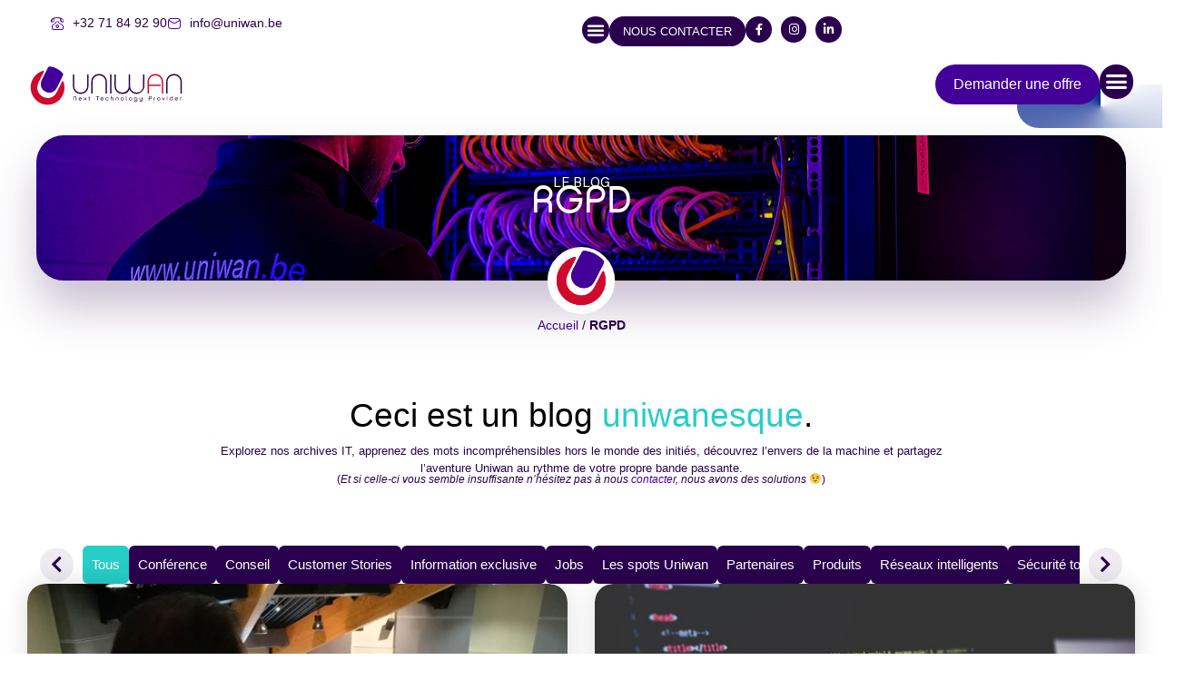

--- FILE ---
content_type: text/html; charset=UTF-8
request_url: https://uniwan.be/tag/rgpd/
body_size: 28266
content:
<!doctype html>
<html lang="fr-FR">
<head>
    
    
    
    


<script type="text/javascript" id="hs-script-loader" async defer src="//js-eu1.hs-scripts.com/146388209.js"></script>



	
<script>(function(w,d,s,l,i){w[l]=w[l]||[];w[l].push({'gtm.start':new Date().getTime(),event:'gtm.js'});var f=d.getElementsByTagName(s)[0],j=d.createElement(s),dl=l!='dataLayer'?'&l='+l:'';j.async=true;j.src='https://www.googletagmanager.com/gtm.js?id='+i+dl;f.parentNode.insertBefore(j,f);})(window,document,'script','dataLayer','GTM-N8SNS2KL');</script>


    
    
    
<script async src="https://www.googletagmanager.com/gtag/js?id=G-64KTQWLPTZ"></script>
<script>window.dataLayer=window.dataLayer||[];function gtag(){dataLayer.push(arguments);}gtag('js',new Date());gtag('config','G-64KTQWLPTZ');</script>
    
    
    
    <script>(function(i,s,o,g,r,a,m){i['GoogleAnalyticsObject']=r;i[r]=i[r]||function(){(i[r].q=i[r].q||[]).push(arguments)},i[r].l=1*new Date();a=s.createElement(o),m=s.getElementsByTagName(o)[0];a.async=1;a.src=g;m.parentNode.insertBefore(a,m)})(window,document,'script','//www.google-analytics.com/analytics.js','ga');ga('create','UA-10578590-1','auto');ga('send','pageview');</script>



	 



	<meta charset="UTF-8">
		<meta name="viewport" content="width=device-width, initial-scale=1">
	<link rel="profile" href="http://gmpg.org/xfn/11">
	<meta name='robots' content='noindex, follow'/>
	
	<script>!function(f,b,e,v,n,t,s){if(f.fbq)return;n=f.fbq=function(){n.callMethod?n.callMethod.apply(n,arguments):n.queue.push(arguments)};if(!f._fbq)f._fbq=n;n.push=n;n.loaded=!0;n.version='2.0';n.queue=[];t=b.createElement(e);t.async=!0;t.src=v;s=b.getElementsByTagName(e)[0];s.parentNode.insertBefore(t,s)}(window,document,'script','https://connect.facebook.net/en_US/fbevents.js');fbq('init','163113214257461');</script>
	
	
	
	
	<title>RGPD Archives - Uniwan</title>
	<meta property="og:locale" content="fr_FR"/>
	<meta property="og:type" content="article"/>
	<meta property="og:title" content="RGPD Archives - Uniwan"/>
	<meta property="og:url" content="https://uniwan.be/tag/rgpd/"/>
	<meta property="og:site_name" content="Uniwan"/>
	<meta name="twitter:card" content="summary_large_image"/>
	<meta name="twitter:site" content="@Uniwan"/>
	<script type="application/ld+json" class="yoast-schema-graph">{"@context":"https://schema.org","@graph":[{"@type":"CollectionPage","@id":"https://uniwan.be/tag/rgpd/","url":"https://uniwan.be/tag/rgpd/","name":"RGPD Archives - Uniwan","isPartOf":{"@id":"https://uniwan.be/#website"},"primaryImageOfPage":{"@id":"https://uniwan.be/tag/rgpd/#primaryimage"},"image":{"@id":"https://uniwan.be/tag/rgpd/#primaryimage"},"thumbnailUrl":"https://uniwan.be/wp-content/uploads/2017/05/uniwan-conf-rgpd-jm-back.jpg","breadcrumb":{"@id":"https://uniwan.be/tag/rgpd/#breadcrumb"},"inLanguage":"fr-FR"},{"@type":"ImageObject","inLanguage":"fr-FR","@id":"https://uniwan.be/tag/rgpd/#primaryimage","url":"https://uniwan.be/wp-content/uploads/2017/05/uniwan-conf-rgpd-jm-back.jpg","contentUrl":"https://uniwan.be/wp-content/uploads/2017/05/uniwan-conf-rgpd-jm-back.jpg","width":1200,"height":751,"caption":"uniwan conférence rgpd technofutur TIC"},{"@type":"BreadcrumbList","@id":"https://uniwan.be/tag/rgpd/#breadcrumb","itemListElement":[{"@type":"ListItem","position":1,"name":"Accueil","item":"https://uniwan.be/"},{"@type":"ListItem","position":2,"name":"RGPD"}]},{"@type":"WebSite","@id":"https://uniwan.be/#website","url":"https://uniwan.be/","name":"Uniwan","description":"Next Technology Provider","publisher":{"@id":"https://uniwan.be/#organization"},"potentialAction":[{"@type":"SearchAction","target":{"@type":"EntryPoint","urlTemplate":"https://uniwan.be/?s={search_term_string}"},"query-input":{"@type":"PropertyValueSpecification","valueRequired":true,"valueName":"search_term_string"}}],"inLanguage":"fr-FR"},{"@type":"Organization","@id":"https://uniwan.be/#organization","name":"Uniwan","url":"https://uniwan.be/","logo":{"@type":"ImageObject","inLanguage":"fr-FR","@id":"https://uniwan.be/#/schema/logo/image/","url":"https://uniwan.be/wp-content/uploads/2025-Logo-vertical-positif-baseline-Uniwan-RVB.svg","contentUrl":"https://uniwan.be/wp-content/uploads/2025-Logo-vertical-positif-baseline-Uniwan-RVB.svg","width":1,"height":1,"caption":"Uniwan"},"image":{"@id":"https://uniwan.be/#/schema/logo/image/"},"sameAs":["https://www.facebook.com/uniwan.be","https://x.com/Uniwan","https://www.linkedin.com/company/uniwan/"]}]}</script>
	


<link rel='dns-prefetch' href='//hcaptcha.com'/>
<link rel="alternate" type="application/rss+xml" title="Uniwan &raquo; Flux" href="https://uniwan.be/feed/"/>
<link rel="alternate" type="application/rss+xml" title="Uniwan &raquo; Flux des commentaires" href="https://uniwan.be/comments/feed/"/>
<link rel="alternate" type="application/rss+xml" title="Uniwan &raquo; Flux de l’étiquette RGPD" href="https://uniwan.be/tag/rgpd/feed/"/>
<link rel="stylesheet" type="text/css" href="https://use.typekit.net/gnm2suj.css"><style id='wp-img-auto-sizes-contain-inline-css'>
img:is([sizes=auto i],[sizes^="auto," i]){contain-intrinsic-size:3000px 1500px}
/*# sourceURL=wp-img-auto-sizes-contain-inline-css */
</style>
<style id='wp-emoji-styles-inline-css'>

	img.wp-smiley, img.emoji {
		display: inline !important;
		border: none !important;
		box-shadow: none !important;
		height: 1em !important;
		width: 1em !important;
		margin: 0 0.07em !important;
		vertical-align: -0.1em !important;
		background: none !important;
		padding: 0 !important;
	}
/*# sourceURL=wp-emoji-styles-inline-css */
</style>
<link rel='stylesheet' id='wp-block-library-css' href='https://uniwan.be/wp-includes/css/dist/block-library/style.min.css?ver=6.9' media='all'/>
<style id='global-styles-inline-css'>
:root{--wp--preset--aspect-ratio--square: 1;--wp--preset--aspect-ratio--4-3: 4/3;--wp--preset--aspect-ratio--3-4: 3/4;--wp--preset--aspect-ratio--3-2: 3/2;--wp--preset--aspect-ratio--2-3: 2/3;--wp--preset--aspect-ratio--16-9: 16/9;--wp--preset--aspect-ratio--9-16: 9/16;--wp--preset--color--black: #000000;--wp--preset--color--cyan-bluish-gray: #abb8c3;--wp--preset--color--white: #ffffff;--wp--preset--color--pale-pink: #f78da7;--wp--preset--color--vivid-red: #cf2e2e;--wp--preset--color--luminous-vivid-orange: #ff6900;--wp--preset--color--luminous-vivid-amber: #fcb900;--wp--preset--color--light-green-cyan: #7bdcb5;--wp--preset--color--vivid-green-cyan: #00d084;--wp--preset--color--pale-cyan-blue: #8ed1fc;--wp--preset--color--vivid-cyan-blue: #0693e3;--wp--preset--color--vivid-purple: #9b51e0;--wp--preset--gradient--vivid-cyan-blue-to-vivid-purple: linear-gradient(135deg,rgb(6,147,227) 0%,rgb(155,81,224) 100%);--wp--preset--gradient--light-green-cyan-to-vivid-green-cyan: linear-gradient(135deg,rgb(122,220,180) 0%,rgb(0,208,130) 100%);--wp--preset--gradient--luminous-vivid-amber-to-luminous-vivid-orange: linear-gradient(135deg,rgb(252,185,0) 0%,rgb(255,105,0) 100%);--wp--preset--gradient--luminous-vivid-orange-to-vivid-red: linear-gradient(135deg,rgb(255,105,0) 0%,rgb(207,46,46) 100%);--wp--preset--gradient--very-light-gray-to-cyan-bluish-gray: linear-gradient(135deg,rgb(238,238,238) 0%,rgb(169,184,195) 100%);--wp--preset--gradient--cool-to-warm-spectrum: linear-gradient(135deg,rgb(74,234,220) 0%,rgb(151,120,209) 20%,rgb(207,42,186) 40%,rgb(238,44,130) 60%,rgb(251,105,98) 80%,rgb(254,248,76) 100%);--wp--preset--gradient--blush-light-purple: linear-gradient(135deg,rgb(255,206,236) 0%,rgb(152,150,240) 100%);--wp--preset--gradient--blush-bordeaux: linear-gradient(135deg,rgb(254,205,165) 0%,rgb(254,45,45) 50%,rgb(107,0,62) 100%);--wp--preset--gradient--luminous-dusk: linear-gradient(135deg,rgb(255,203,112) 0%,rgb(199,81,192) 50%,rgb(65,88,208) 100%);--wp--preset--gradient--pale-ocean: linear-gradient(135deg,rgb(255,245,203) 0%,rgb(182,227,212) 50%,rgb(51,167,181) 100%);--wp--preset--gradient--electric-grass: linear-gradient(135deg,rgb(202,248,128) 0%,rgb(113,206,126) 100%);--wp--preset--gradient--midnight: linear-gradient(135deg,rgb(2,3,129) 0%,rgb(40,116,252) 100%);--wp--preset--font-size--small: 13px;--wp--preset--font-size--medium: 20px;--wp--preset--font-size--large: 36px;--wp--preset--font-size--x-large: 42px;--wp--preset--spacing--20: 0.44rem;--wp--preset--spacing--30: 0.67rem;--wp--preset--spacing--40: 1rem;--wp--preset--spacing--50: 1.5rem;--wp--preset--spacing--60: 2.25rem;--wp--preset--spacing--70: 3.38rem;--wp--preset--spacing--80: 5.06rem;--wp--preset--shadow--natural: 6px 6px 9px rgba(0, 0, 0, 0.2);--wp--preset--shadow--deep: 12px 12px 50px rgba(0, 0, 0, 0.4);--wp--preset--shadow--sharp: 6px 6px 0px rgba(0, 0, 0, 0.2);--wp--preset--shadow--outlined: 6px 6px 0px -3px rgb(255, 255, 255), 6px 6px rgb(0, 0, 0);--wp--preset--shadow--crisp: 6px 6px 0px rgb(0, 0, 0);}:root { --wp--style--global--content-size: 800px;--wp--style--global--wide-size: 1200px; }:where(body) { margin: 0; }.wp-site-blocks > .alignleft { float: left; margin-right: 2em; }.wp-site-blocks > .alignright { float: right; margin-left: 2em; }.wp-site-blocks > .aligncenter { justify-content: center; margin-left: auto; margin-right: auto; }:where(.wp-site-blocks) > * { margin-block-start: 24px; margin-block-end: 0; }:where(.wp-site-blocks) > :first-child { margin-block-start: 0; }:where(.wp-site-blocks) > :last-child { margin-block-end: 0; }:root { --wp--style--block-gap: 24px; }:root :where(.is-layout-flow) > :first-child{margin-block-start: 0;}:root :where(.is-layout-flow) > :last-child{margin-block-end: 0;}:root :where(.is-layout-flow) > *{margin-block-start: 24px;margin-block-end: 0;}:root :where(.is-layout-constrained) > :first-child{margin-block-start: 0;}:root :where(.is-layout-constrained) > :last-child{margin-block-end: 0;}:root :where(.is-layout-constrained) > *{margin-block-start: 24px;margin-block-end: 0;}:root :where(.is-layout-flex){gap: 24px;}:root :where(.is-layout-grid){gap: 24px;}.is-layout-flow > .alignleft{float: left;margin-inline-start: 0;margin-inline-end: 2em;}.is-layout-flow > .alignright{float: right;margin-inline-start: 2em;margin-inline-end: 0;}.is-layout-flow > .aligncenter{margin-left: auto !important;margin-right: auto !important;}.is-layout-constrained > .alignleft{float: left;margin-inline-start: 0;margin-inline-end: 2em;}.is-layout-constrained > .alignright{float: right;margin-inline-start: 2em;margin-inline-end: 0;}.is-layout-constrained > .aligncenter{margin-left: auto !important;margin-right: auto !important;}.is-layout-constrained > :where(:not(.alignleft):not(.alignright):not(.alignfull)){max-width: var(--wp--style--global--content-size);margin-left: auto !important;margin-right: auto !important;}.is-layout-constrained > .alignwide{max-width: var(--wp--style--global--wide-size);}body .is-layout-flex{display: flex;}.is-layout-flex{flex-wrap: wrap;align-items: center;}.is-layout-flex > :is(*, div){margin: 0;}body .is-layout-grid{display: grid;}.is-layout-grid > :is(*, div){margin: 0;}body{padding-top: 0px;padding-right: 0px;padding-bottom: 0px;padding-left: 0px;}a:where(:not(.wp-element-button)){text-decoration: underline;}:root :where(.wp-element-button, .wp-block-button__link){background-color: #32373c;border-width: 0;color: #fff;font-family: inherit;font-size: inherit;font-style: inherit;font-weight: inherit;letter-spacing: inherit;line-height: inherit;padding-top: calc(0.667em + 2px);padding-right: calc(1.333em + 2px);padding-bottom: calc(0.667em + 2px);padding-left: calc(1.333em + 2px);text-decoration: none;text-transform: inherit;}.has-black-color{color: var(--wp--preset--color--black) !important;}.has-cyan-bluish-gray-color{color: var(--wp--preset--color--cyan-bluish-gray) !important;}.has-white-color{color: var(--wp--preset--color--white) !important;}.has-pale-pink-color{color: var(--wp--preset--color--pale-pink) !important;}.has-vivid-red-color{color: var(--wp--preset--color--vivid-red) !important;}.has-luminous-vivid-orange-color{color: var(--wp--preset--color--luminous-vivid-orange) !important;}.has-luminous-vivid-amber-color{color: var(--wp--preset--color--luminous-vivid-amber) !important;}.has-light-green-cyan-color{color: var(--wp--preset--color--light-green-cyan) !important;}.has-vivid-green-cyan-color{color: var(--wp--preset--color--vivid-green-cyan) !important;}.has-pale-cyan-blue-color{color: var(--wp--preset--color--pale-cyan-blue) !important;}.has-vivid-cyan-blue-color{color: var(--wp--preset--color--vivid-cyan-blue) !important;}.has-vivid-purple-color{color: var(--wp--preset--color--vivid-purple) !important;}.has-black-background-color{background-color: var(--wp--preset--color--black) !important;}.has-cyan-bluish-gray-background-color{background-color: var(--wp--preset--color--cyan-bluish-gray) !important;}.has-white-background-color{background-color: var(--wp--preset--color--white) !important;}.has-pale-pink-background-color{background-color: var(--wp--preset--color--pale-pink) !important;}.has-vivid-red-background-color{background-color: var(--wp--preset--color--vivid-red) !important;}.has-luminous-vivid-orange-background-color{background-color: var(--wp--preset--color--luminous-vivid-orange) !important;}.has-luminous-vivid-amber-background-color{background-color: var(--wp--preset--color--luminous-vivid-amber) !important;}.has-light-green-cyan-background-color{background-color: var(--wp--preset--color--light-green-cyan) !important;}.has-vivid-green-cyan-background-color{background-color: var(--wp--preset--color--vivid-green-cyan) !important;}.has-pale-cyan-blue-background-color{background-color: var(--wp--preset--color--pale-cyan-blue) !important;}.has-vivid-cyan-blue-background-color{background-color: var(--wp--preset--color--vivid-cyan-blue) !important;}.has-vivid-purple-background-color{background-color: var(--wp--preset--color--vivid-purple) !important;}.has-black-border-color{border-color: var(--wp--preset--color--black) !important;}.has-cyan-bluish-gray-border-color{border-color: var(--wp--preset--color--cyan-bluish-gray) !important;}.has-white-border-color{border-color: var(--wp--preset--color--white) !important;}.has-pale-pink-border-color{border-color: var(--wp--preset--color--pale-pink) !important;}.has-vivid-red-border-color{border-color: var(--wp--preset--color--vivid-red) !important;}.has-luminous-vivid-orange-border-color{border-color: var(--wp--preset--color--luminous-vivid-orange) !important;}.has-luminous-vivid-amber-border-color{border-color: var(--wp--preset--color--luminous-vivid-amber) !important;}.has-light-green-cyan-border-color{border-color: var(--wp--preset--color--light-green-cyan) !important;}.has-vivid-green-cyan-border-color{border-color: var(--wp--preset--color--vivid-green-cyan) !important;}.has-pale-cyan-blue-border-color{border-color: var(--wp--preset--color--pale-cyan-blue) !important;}.has-vivid-cyan-blue-border-color{border-color: var(--wp--preset--color--vivid-cyan-blue) !important;}.has-vivid-purple-border-color{border-color: var(--wp--preset--color--vivid-purple) !important;}.has-vivid-cyan-blue-to-vivid-purple-gradient-background{background: var(--wp--preset--gradient--vivid-cyan-blue-to-vivid-purple) !important;}.has-light-green-cyan-to-vivid-green-cyan-gradient-background{background: var(--wp--preset--gradient--light-green-cyan-to-vivid-green-cyan) !important;}.has-luminous-vivid-amber-to-luminous-vivid-orange-gradient-background{background: var(--wp--preset--gradient--luminous-vivid-amber-to-luminous-vivid-orange) !important;}.has-luminous-vivid-orange-to-vivid-red-gradient-background{background: var(--wp--preset--gradient--luminous-vivid-orange-to-vivid-red) !important;}.has-very-light-gray-to-cyan-bluish-gray-gradient-background{background: var(--wp--preset--gradient--very-light-gray-to-cyan-bluish-gray) !important;}.has-cool-to-warm-spectrum-gradient-background{background: var(--wp--preset--gradient--cool-to-warm-spectrum) !important;}.has-blush-light-purple-gradient-background{background: var(--wp--preset--gradient--blush-light-purple) !important;}.has-blush-bordeaux-gradient-background{background: var(--wp--preset--gradient--blush-bordeaux) !important;}.has-luminous-dusk-gradient-background{background: var(--wp--preset--gradient--luminous-dusk) !important;}.has-pale-ocean-gradient-background{background: var(--wp--preset--gradient--pale-ocean) !important;}.has-electric-grass-gradient-background{background: var(--wp--preset--gradient--electric-grass) !important;}.has-midnight-gradient-background{background: var(--wp--preset--gradient--midnight) !important;}.has-small-font-size{font-size: var(--wp--preset--font-size--small) !important;}.has-medium-font-size{font-size: var(--wp--preset--font-size--medium) !important;}.has-large-font-size{font-size: var(--wp--preset--font-size--large) !important;}.has-x-large-font-size{font-size: var(--wp--preset--font-size--x-large) !important;}
:root :where(.wp-block-pullquote){font-size: 1.5em;line-height: 1.6;}
/*# sourceURL=global-styles-inline-css */
</style>
<link rel='stylesheet' id='mc4wp-form-basic-css' href='https://uniwan.be/wp-content/plugins/mailchimp-for-wp/assets/css/form-basic.css?ver=4.10.9' media='all'/>
<link rel='stylesheet' id='hello-elementor-theme-style-css' href='https://uniwan.be/wp-content/themes/hello-elementor/assets/css/theme.css?ver=3.4.5' media='all'/>
<link rel='stylesheet' id='hello-elementor-child-style-css' href='https://uniwan.be/wp-content/themes/hello-theme-child-master/style.css?ver=1.0.0' media='all'/>
<link rel='stylesheet' id='hello-elementor-css' href='https://uniwan.be/wp-content/themes/hello-elementor/assets/css/reset.css?ver=3.4.5' media='all'/>
<link rel='stylesheet' id='hello-elementor-header-footer-css' href='https://uniwan.be/wp-content/themes/hello-elementor/assets/css/header-footer.css?ver=3.4.5' media='all'/>
<link rel='stylesheet' id='elementor-frontend-css' href='https://uniwan.be/wp-content/uploads/elementor/css/custom-frontend.min.css?ver=1768982623' media='all'/>
<style id='elementor-frontend-inline-css'>
@-webkit-keyframes ha_fadeIn{0%{opacity:0}to{opacity:1}}@keyframes ha_fadeIn{0%{opacity:0}to{opacity:1}}@-webkit-keyframes ha_zoomIn{0%{opacity:0;-webkit-transform:scale3d(.3,.3,.3);transform:scale3d(.3,.3,.3)}50%{opacity:1}}@keyframes ha_zoomIn{0%{opacity:0;-webkit-transform:scale3d(.3,.3,.3);transform:scale3d(.3,.3,.3)}50%{opacity:1}}@-webkit-keyframes ha_rollIn{0%{opacity:0;-webkit-transform:translate3d(-100%,0,0) rotate3d(0,0,1,-120deg);transform:translate3d(-100%,0,0) rotate3d(0,0,1,-120deg)}to{opacity:1}}@keyframes ha_rollIn{0%{opacity:0;-webkit-transform:translate3d(-100%,0,0) rotate3d(0,0,1,-120deg);transform:translate3d(-100%,0,0) rotate3d(0,0,1,-120deg)}to{opacity:1}}@-webkit-keyframes ha_bounce{0%,20%,53%,to{-webkit-animation-timing-function:cubic-bezier(.215,.61,.355,1);animation-timing-function:cubic-bezier(.215,.61,.355,1)}40%,43%{-webkit-transform:translate3d(0,-30px,0) scaleY(1.1);transform:translate3d(0,-30px,0) scaleY(1.1);-webkit-animation-timing-function:cubic-bezier(.755,.05,.855,.06);animation-timing-function:cubic-bezier(.755,.05,.855,.06)}70%{-webkit-transform:translate3d(0,-15px,0) scaleY(1.05);transform:translate3d(0,-15px,0) scaleY(1.05);-webkit-animation-timing-function:cubic-bezier(.755,.05,.855,.06);animation-timing-function:cubic-bezier(.755,.05,.855,.06)}80%{-webkit-transition-timing-function:cubic-bezier(.215,.61,.355,1);transition-timing-function:cubic-bezier(.215,.61,.355,1);-webkit-transform:translate3d(0,0,0) scaleY(.95);transform:translate3d(0,0,0) scaleY(.95)}90%{-webkit-transform:translate3d(0,-4px,0) scaleY(1.02);transform:translate3d(0,-4px,0) scaleY(1.02)}}@keyframes ha_bounce{0%,20%,53%,to{-webkit-animation-timing-function:cubic-bezier(.215,.61,.355,1);animation-timing-function:cubic-bezier(.215,.61,.355,1)}40%,43%{-webkit-transform:translate3d(0,-30px,0) scaleY(1.1);transform:translate3d(0,-30px,0) scaleY(1.1);-webkit-animation-timing-function:cubic-bezier(.755,.05,.855,.06);animation-timing-function:cubic-bezier(.755,.05,.855,.06)}70%{-webkit-transform:translate3d(0,-15px,0) scaleY(1.05);transform:translate3d(0,-15px,0) scaleY(1.05);-webkit-animation-timing-function:cubic-bezier(.755,.05,.855,.06);animation-timing-function:cubic-bezier(.755,.05,.855,.06)}80%{-webkit-transition-timing-function:cubic-bezier(.215,.61,.355,1);transition-timing-function:cubic-bezier(.215,.61,.355,1);-webkit-transform:translate3d(0,0,0) scaleY(.95);transform:translate3d(0,0,0) scaleY(.95)}90%{-webkit-transform:translate3d(0,-4px,0) scaleY(1.02);transform:translate3d(0,-4px,0) scaleY(1.02)}}@-webkit-keyframes ha_bounceIn{0%,20%,40%,60%,80%,to{-webkit-animation-timing-function:cubic-bezier(.215,.61,.355,1);animation-timing-function:cubic-bezier(.215,.61,.355,1)}0%{opacity:0;-webkit-transform:scale3d(.3,.3,.3);transform:scale3d(.3,.3,.3)}20%{-webkit-transform:scale3d(1.1,1.1,1.1);transform:scale3d(1.1,1.1,1.1)}40%{-webkit-transform:scale3d(.9,.9,.9);transform:scale3d(.9,.9,.9)}60%{opacity:1;-webkit-transform:scale3d(1.03,1.03,1.03);transform:scale3d(1.03,1.03,1.03)}80%{-webkit-transform:scale3d(.97,.97,.97);transform:scale3d(.97,.97,.97)}to{opacity:1}}@keyframes ha_bounceIn{0%,20%,40%,60%,80%,to{-webkit-animation-timing-function:cubic-bezier(.215,.61,.355,1);animation-timing-function:cubic-bezier(.215,.61,.355,1)}0%{opacity:0;-webkit-transform:scale3d(.3,.3,.3);transform:scale3d(.3,.3,.3)}20%{-webkit-transform:scale3d(1.1,1.1,1.1);transform:scale3d(1.1,1.1,1.1)}40%{-webkit-transform:scale3d(.9,.9,.9);transform:scale3d(.9,.9,.9)}60%{opacity:1;-webkit-transform:scale3d(1.03,1.03,1.03);transform:scale3d(1.03,1.03,1.03)}80%{-webkit-transform:scale3d(.97,.97,.97);transform:scale3d(.97,.97,.97)}to{opacity:1}}@-webkit-keyframes ha_flipInX{0%{opacity:0;-webkit-transform:perspective(400px) rotate3d(1,0,0,90deg);transform:perspective(400px) rotate3d(1,0,0,90deg);-webkit-animation-timing-function:ease-in;animation-timing-function:ease-in}40%{-webkit-transform:perspective(400px) rotate3d(1,0,0,-20deg);transform:perspective(400px) rotate3d(1,0,0,-20deg);-webkit-animation-timing-function:ease-in;animation-timing-function:ease-in}60%{opacity:1;-webkit-transform:perspective(400px) rotate3d(1,0,0,10deg);transform:perspective(400px) rotate3d(1,0,0,10deg)}80%{-webkit-transform:perspective(400px) rotate3d(1,0,0,-5deg);transform:perspective(400px) rotate3d(1,0,0,-5deg)}}@keyframes ha_flipInX{0%{opacity:0;-webkit-transform:perspective(400px) rotate3d(1,0,0,90deg);transform:perspective(400px) rotate3d(1,0,0,90deg);-webkit-animation-timing-function:ease-in;animation-timing-function:ease-in}40%{-webkit-transform:perspective(400px) rotate3d(1,0,0,-20deg);transform:perspective(400px) rotate3d(1,0,0,-20deg);-webkit-animation-timing-function:ease-in;animation-timing-function:ease-in}60%{opacity:1;-webkit-transform:perspective(400px) rotate3d(1,0,0,10deg);transform:perspective(400px) rotate3d(1,0,0,10deg)}80%{-webkit-transform:perspective(400px) rotate3d(1,0,0,-5deg);transform:perspective(400px) rotate3d(1,0,0,-5deg)}}@-webkit-keyframes ha_flipInY{0%{opacity:0;-webkit-transform:perspective(400px) rotate3d(0,1,0,90deg);transform:perspective(400px) rotate3d(0,1,0,90deg);-webkit-animation-timing-function:ease-in;animation-timing-function:ease-in}40%{-webkit-transform:perspective(400px) rotate3d(0,1,0,-20deg);transform:perspective(400px) rotate3d(0,1,0,-20deg);-webkit-animation-timing-function:ease-in;animation-timing-function:ease-in}60%{opacity:1;-webkit-transform:perspective(400px) rotate3d(0,1,0,10deg);transform:perspective(400px) rotate3d(0,1,0,10deg)}80%{-webkit-transform:perspective(400px) rotate3d(0,1,0,-5deg);transform:perspective(400px) rotate3d(0,1,0,-5deg)}}@keyframes ha_flipInY{0%{opacity:0;-webkit-transform:perspective(400px) rotate3d(0,1,0,90deg);transform:perspective(400px) rotate3d(0,1,0,90deg);-webkit-animation-timing-function:ease-in;animation-timing-function:ease-in}40%{-webkit-transform:perspective(400px) rotate3d(0,1,0,-20deg);transform:perspective(400px) rotate3d(0,1,0,-20deg);-webkit-animation-timing-function:ease-in;animation-timing-function:ease-in}60%{opacity:1;-webkit-transform:perspective(400px) rotate3d(0,1,0,10deg);transform:perspective(400px) rotate3d(0,1,0,10deg)}80%{-webkit-transform:perspective(400px) rotate3d(0,1,0,-5deg);transform:perspective(400px) rotate3d(0,1,0,-5deg)}}@-webkit-keyframes ha_swing{20%{-webkit-transform:rotate3d(0,0,1,15deg);transform:rotate3d(0,0,1,15deg)}40%{-webkit-transform:rotate3d(0,0,1,-10deg);transform:rotate3d(0,0,1,-10deg)}60%{-webkit-transform:rotate3d(0,0,1,5deg);transform:rotate3d(0,0,1,5deg)}80%{-webkit-transform:rotate3d(0,0,1,-5deg);transform:rotate3d(0,0,1,-5deg)}}@keyframes ha_swing{20%{-webkit-transform:rotate3d(0,0,1,15deg);transform:rotate3d(0,0,1,15deg)}40%{-webkit-transform:rotate3d(0,0,1,-10deg);transform:rotate3d(0,0,1,-10deg)}60%{-webkit-transform:rotate3d(0,0,1,5deg);transform:rotate3d(0,0,1,5deg)}80%{-webkit-transform:rotate3d(0,0,1,-5deg);transform:rotate3d(0,0,1,-5deg)}}@-webkit-keyframes ha_slideInDown{0%{visibility:visible;-webkit-transform:translate3d(0,-100%,0);transform:translate3d(0,-100%,0)}}@keyframes ha_slideInDown{0%{visibility:visible;-webkit-transform:translate3d(0,-100%,0);transform:translate3d(0,-100%,0)}}@-webkit-keyframes ha_slideInUp{0%{visibility:visible;-webkit-transform:translate3d(0,100%,0);transform:translate3d(0,100%,0)}}@keyframes ha_slideInUp{0%{visibility:visible;-webkit-transform:translate3d(0,100%,0);transform:translate3d(0,100%,0)}}@-webkit-keyframes ha_slideInLeft{0%{visibility:visible;-webkit-transform:translate3d(-100%,0,0);transform:translate3d(-100%,0,0)}}@keyframes ha_slideInLeft{0%{visibility:visible;-webkit-transform:translate3d(-100%,0,0);transform:translate3d(-100%,0,0)}}@-webkit-keyframes ha_slideInRight{0%{visibility:visible;-webkit-transform:translate3d(100%,0,0);transform:translate3d(100%,0,0)}}@keyframes ha_slideInRight{0%{visibility:visible;-webkit-transform:translate3d(100%,0,0);transform:translate3d(100%,0,0)}}.ha_fadeIn{-webkit-animation-name:ha_fadeIn;animation-name:ha_fadeIn}.ha_zoomIn{-webkit-animation-name:ha_zoomIn;animation-name:ha_zoomIn}.ha_rollIn{-webkit-animation-name:ha_rollIn;animation-name:ha_rollIn}.ha_bounce{-webkit-transform-origin:center bottom;-ms-transform-origin:center bottom;transform-origin:center bottom;-webkit-animation-name:ha_bounce;animation-name:ha_bounce}.ha_bounceIn{-webkit-animation-name:ha_bounceIn;animation-name:ha_bounceIn;-webkit-animation-duration:.75s;-webkit-animation-duration:calc(var(--animate-duration)*.75);animation-duration:.75s;animation-duration:calc(var(--animate-duration)*.75)}.ha_flipInX,.ha_flipInY{-webkit-animation-name:ha_flipInX;animation-name:ha_flipInX;-webkit-backface-visibility:visible!important;backface-visibility:visible!important}.ha_flipInY{-webkit-animation-name:ha_flipInY;animation-name:ha_flipInY}.ha_swing{-webkit-transform-origin:top center;-ms-transform-origin:top center;transform-origin:top center;-webkit-animation-name:ha_swing;animation-name:ha_swing}.ha_slideInDown{-webkit-animation-name:ha_slideInDown;animation-name:ha_slideInDown}.ha_slideInUp{-webkit-animation-name:ha_slideInUp;animation-name:ha_slideInUp}.ha_slideInLeft{-webkit-animation-name:ha_slideInLeft;animation-name:ha_slideInLeft}.ha_slideInRight{-webkit-animation-name:ha_slideInRight;animation-name:ha_slideInRight}.ha-css-transform-yes{-webkit-transition-duration:var(--ha-tfx-transition-duration, .2s);transition-duration:var(--ha-tfx-transition-duration, .2s);-webkit-transition-property:-webkit-transform;transition-property:transform;transition-property:transform,-webkit-transform;-webkit-transform:translate(var(--ha-tfx-translate-x, 0),var(--ha-tfx-translate-y, 0)) scale(var(--ha-tfx-scale-x, 1),var(--ha-tfx-scale-y, 1)) skew(var(--ha-tfx-skew-x, 0),var(--ha-tfx-skew-y, 0)) rotateX(var(--ha-tfx-rotate-x, 0)) rotateY(var(--ha-tfx-rotate-y, 0)) rotateZ(var(--ha-tfx-rotate-z, 0));transform:translate(var(--ha-tfx-translate-x, 0),var(--ha-tfx-translate-y, 0)) scale(var(--ha-tfx-scale-x, 1),var(--ha-tfx-scale-y, 1)) skew(var(--ha-tfx-skew-x, 0),var(--ha-tfx-skew-y, 0)) rotateX(var(--ha-tfx-rotate-x, 0)) rotateY(var(--ha-tfx-rotate-y, 0)) rotateZ(var(--ha-tfx-rotate-z, 0))}.ha-css-transform-yes:hover{-webkit-transform:translate(var(--ha-tfx-translate-x-hover, var(--ha-tfx-translate-x, 0)),var(--ha-tfx-translate-y-hover, var(--ha-tfx-translate-y, 0))) scale(var(--ha-tfx-scale-x-hover, var(--ha-tfx-scale-x, 1)),var(--ha-tfx-scale-y-hover, var(--ha-tfx-scale-y, 1))) skew(var(--ha-tfx-skew-x-hover, var(--ha-tfx-skew-x, 0)),var(--ha-tfx-skew-y-hover, var(--ha-tfx-skew-y, 0))) rotateX(var(--ha-tfx-rotate-x-hover, var(--ha-tfx-rotate-x, 0))) rotateY(var(--ha-tfx-rotate-y-hover, var(--ha-tfx-rotate-y, 0))) rotateZ(var(--ha-tfx-rotate-z-hover, var(--ha-tfx-rotate-z, 0)));transform:translate(var(--ha-tfx-translate-x-hover, var(--ha-tfx-translate-x, 0)),var(--ha-tfx-translate-y-hover, var(--ha-tfx-translate-y, 0))) scale(var(--ha-tfx-scale-x-hover, var(--ha-tfx-scale-x, 1)),var(--ha-tfx-scale-y-hover, var(--ha-tfx-scale-y, 1))) skew(var(--ha-tfx-skew-x-hover, var(--ha-tfx-skew-x, 0)),var(--ha-tfx-skew-y-hover, var(--ha-tfx-skew-y, 0))) rotateX(var(--ha-tfx-rotate-x-hover, var(--ha-tfx-rotate-x, 0))) rotateY(var(--ha-tfx-rotate-y-hover, var(--ha-tfx-rotate-y, 0))) rotateZ(var(--ha-tfx-rotate-z-hover, var(--ha-tfx-rotate-z, 0)))}.happy-addon>.elementor-widget-container{word-wrap:break-word;overflow-wrap:break-word}.happy-addon>.elementor-widget-container,.happy-addon>.elementor-widget-container *{-webkit-box-sizing:border-box;box-sizing:border-box}.happy-addon:not(:has(.elementor-widget-container)),.happy-addon:not(:has(.elementor-widget-container)) *{-webkit-box-sizing:border-box;box-sizing:border-box;word-wrap:break-word;overflow-wrap:break-word}.happy-addon p:empty{display:none}.happy-addon .elementor-inline-editing{min-height:auto!important}.happy-addon-pro img{max-width:100%;height:auto;-o-object-fit:cover;object-fit:cover}.ha-screen-reader-text{position:absolute;overflow:hidden;clip:rect(1px,1px,1px,1px);margin:-1px;padding:0;width:1px;height:1px;border:0;word-wrap:normal!important;-webkit-clip-path:inset(50%);clip-path:inset(50%)}.ha-has-bg-overlay>.elementor-widget-container{position:relative;z-index:1}.ha-has-bg-overlay>.elementor-widget-container:before{position:absolute;top:0;left:0;z-index:-1;width:100%;height:100%;content:""}.ha-has-bg-overlay:not(:has(.elementor-widget-container)){position:relative;z-index:1}.ha-has-bg-overlay:not(:has(.elementor-widget-container)):before{position:absolute;top:0;left:0;z-index:-1;width:100%;height:100%;content:""}.ha-popup--is-enabled .ha-js-popup,.ha-popup--is-enabled .ha-js-popup img{cursor:-webkit-zoom-in!important;cursor:zoom-in!important}.mfp-wrap .mfp-arrow,.mfp-wrap .mfp-close{background-color:transparent}.mfp-wrap .mfp-arrow:focus,.mfp-wrap .mfp-close:focus{outline-width:thin}.ha-advanced-tooltip-enable{position:relative;cursor:pointer;--ha-tooltip-arrow-color:black;--ha-tooltip-arrow-distance:0}.ha-advanced-tooltip-enable .ha-advanced-tooltip-content{position:absolute;z-index:999;display:none;padding:5px 0;width:120px;height:auto;border-radius:6px;background-color:#000;color:#fff;text-align:center;opacity:0}.ha-advanced-tooltip-enable .ha-advanced-tooltip-content::after{position:absolute;border-width:5px;border-style:solid;content:""}.ha-advanced-tooltip-enable .ha-advanced-tooltip-content.no-arrow::after{visibility:hidden}.ha-advanced-tooltip-enable .ha-advanced-tooltip-content.show{display:inline-block;opacity:1}.ha-advanced-tooltip-enable.ha-advanced-tooltip-top .ha-advanced-tooltip-content,body[data-elementor-device-mode=tablet] .ha-advanced-tooltip-enable.ha-advanced-tooltip-tablet-top .ha-advanced-tooltip-content{top:unset;right:0;bottom:calc(101% + var(--ha-tooltip-arrow-distance));left:0;margin:0 auto}.ha-advanced-tooltip-enable.ha-advanced-tooltip-top .ha-advanced-tooltip-content::after,body[data-elementor-device-mode=tablet] .ha-advanced-tooltip-enable.ha-advanced-tooltip-tablet-top .ha-advanced-tooltip-content::after{top:100%;right:unset;bottom:unset;left:50%;border-color:var(--ha-tooltip-arrow-color) transparent transparent transparent;-webkit-transform:translateX(-50%);-ms-transform:translateX(-50%);transform:translateX(-50%)}.ha-advanced-tooltip-enable.ha-advanced-tooltip-bottom .ha-advanced-tooltip-content,body[data-elementor-device-mode=tablet] .ha-advanced-tooltip-enable.ha-advanced-tooltip-tablet-bottom .ha-advanced-tooltip-content{top:calc(101% + var(--ha-tooltip-arrow-distance));right:0;bottom:unset;left:0;margin:0 auto}.ha-advanced-tooltip-enable.ha-advanced-tooltip-bottom .ha-advanced-tooltip-content::after,body[data-elementor-device-mode=tablet] .ha-advanced-tooltip-enable.ha-advanced-tooltip-tablet-bottom .ha-advanced-tooltip-content::after{top:unset;right:unset;bottom:100%;left:50%;border-color:transparent transparent var(--ha-tooltip-arrow-color) transparent;-webkit-transform:translateX(-50%);-ms-transform:translateX(-50%);transform:translateX(-50%)}.ha-advanced-tooltip-enable.ha-advanced-tooltip-left .ha-advanced-tooltip-content,body[data-elementor-device-mode=tablet] .ha-advanced-tooltip-enable.ha-advanced-tooltip-tablet-left .ha-advanced-tooltip-content{top:50%;right:calc(101% + var(--ha-tooltip-arrow-distance));bottom:unset;left:unset;-webkit-transform:translateY(-50%);-ms-transform:translateY(-50%);transform:translateY(-50%)}.ha-advanced-tooltip-enable.ha-advanced-tooltip-left .ha-advanced-tooltip-content::after,body[data-elementor-device-mode=tablet] .ha-advanced-tooltip-enable.ha-advanced-tooltip-tablet-left .ha-advanced-tooltip-content::after{top:50%;right:unset;bottom:unset;left:100%;border-color:transparent transparent transparent var(--ha-tooltip-arrow-color);-webkit-transform:translateY(-50%);-ms-transform:translateY(-50%);transform:translateY(-50%)}.ha-advanced-tooltip-enable.ha-advanced-tooltip-right .ha-advanced-tooltip-content,body[data-elementor-device-mode=tablet] .ha-advanced-tooltip-enable.ha-advanced-tooltip-tablet-right .ha-advanced-tooltip-content{top:50%;right:unset;bottom:unset;left:calc(101% + var(--ha-tooltip-arrow-distance));-webkit-transform:translateY(-50%);-ms-transform:translateY(-50%);transform:translateY(-50%)}.ha-advanced-tooltip-enable.ha-advanced-tooltip-right .ha-advanced-tooltip-content::after,body[data-elementor-device-mode=tablet] .ha-advanced-tooltip-enable.ha-advanced-tooltip-tablet-right .ha-advanced-tooltip-content::after{top:50%;right:100%;bottom:unset;left:unset;border-color:transparent var(--ha-tooltip-arrow-color) transparent transparent;-webkit-transform:translateY(-50%);-ms-transform:translateY(-50%);transform:translateY(-50%)}body[data-elementor-device-mode=mobile] .ha-advanced-tooltip-enable.ha-advanced-tooltip-mobile-top .ha-advanced-tooltip-content{top:unset;right:0;bottom:calc(101% + var(--ha-tooltip-arrow-distance));left:0;margin:0 auto}body[data-elementor-device-mode=mobile] .ha-advanced-tooltip-enable.ha-advanced-tooltip-mobile-top .ha-advanced-tooltip-content::after{top:100%;right:unset;bottom:unset;left:50%;border-color:var(--ha-tooltip-arrow-color) transparent transparent transparent;-webkit-transform:translateX(-50%);-ms-transform:translateX(-50%);transform:translateX(-50%)}body[data-elementor-device-mode=mobile] .ha-advanced-tooltip-enable.ha-advanced-tooltip-mobile-bottom .ha-advanced-tooltip-content{top:calc(101% + var(--ha-tooltip-arrow-distance));right:0;bottom:unset;left:0;margin:0 auto}body[data-elementor-device-mode=mobile] .ha-advanced-tooltip-enable.ha-advanced-tooltip-mobile-bottom .ha-advanced-tooltip-content::after{top:unset;right:unset;bottom:100%;left:50%;border-color:transparent transparent var(--ha-tooltip-arrow-color) transparent;-webkit-transform:translateX(-50%);-ms-transform:translateX(-50%);transform:translateX(-50%)}body[data-elementor-device-mode=mobile] .ha-advanced-tooltip-enable.ha-advanced-tooltip-mobile-left .ha-advanced-tooltip-content{top:50%;right:calc(101% + var(--ha-tooltip-arrow-distance));bottom:unset;left:unset;-webkit-transform:translateY(-50%);-ms-transform:translateY(-50%);transform:translateY(-50%)}body[data-elementor-device-mode=mobile] .ha-advanced-tooltip-enable.ha-advanced-tooltip-mobile-left .ha-advanced-tooltip-content::after{top:50%;right:unset;bottom:unset;left:100%;border-color:transparent transparent transparent var(--ha-tooltip-arrow-color);-webkit-transform:translateY(-50%);-ms-transform:translateY(-50%);transform:translateY(-50%)}body[data-elementor-device-mode=mobile] .ha-advanced-tooltip-enable.ha-advanced-tooltip-mobile-right .ha-advanced-tooltip-content{top:50%;right:unset;bottom:unset;left:calc(101% + var(--ha-tooltip-arrow-distance));-webkit-transform:translateY(-50%);-ms-transform:translateY(-50%);transform:translateY(-50%)}body[data-elementor-device-mode=mobile] .ha-advanced-tooltip-enable.ha-advanced-tooltip-mobile-right .ha-advanced-tooltip-content::after{top:50%;right:100%;bottom:unset;left:unset;border-color:transparent var(--ha-tooltip-arrow-color) transparent transparent;-webkit-transform:translateY(-50%);-ms-transform:translateY(-50%);transform:translateY(-50%)}body.elementor-editor-active .happy-addon.ha-gravityforms .gform_wrapper{display:block!important}.ha-scroll-to-top-wrap.ha-scroll-to-top-hide{display:none}.ha-scroll-to-top-wrap.edit-mode,.ha-scroll-to-top-wrap.single-page-off{display:none!important}.ha-scroll-to-top-button{position:fixed;right:15px;bottom:15px;z-index:9999;display:-webkit-box;display:-webkit-flex;display:-ms-flexbox;display:flex;-webkit-box-align:center;-webkit-align-items:center;align-items:center;-ms-flex-align:center;-webkit-box-pack:center;-ms-flex-pack:center;-webkit-justify-content:center;justify-content:center;width:50px;height:50px;border-radius:50px;background-color:#5636d1;color:#fff;text-align:center;opacity:1;cursor:pointer;-webkit-transition:all .3s;transition:all .3s}.ha-scroll-to-top-button i{color:#fff;font-size:16px}.ha-scroll-to-top-button:hover{background-color:#e2498a}.ha-particle-wrapper{position:absolute;top:0;left:0;width:100%;height:100%}.ha-floating-element{position:fixed;z-index:999}.ha-floating-element-align-top-left .ha-floating-element{top:0;left:0}.ha-floating-element-align-top-right .ha-floating-element{top:0;right:0}.ha-floating-element-align-top-center .ha-floating-element{top:0;left:50%;-webkit-transform:translateX(-50%);-ms-transform:translateX(-50%);transform:translateX(-50%)}.ha-floating-element-align-middle-left .ha-floating-element{top:50%;left:0;-webkit-transform:translateY(-50%);-ms-transform:translateY(-50%);transform:translateY(-50%)}.ha-floating-element-align-middle-right .ha-floating-element{top:50%;right:0;-webkit-transform:translateY(-50%);-ms-transform:translateY(-50%);transform:translateY(-50%)}.ha-floating-element-align-bottom-left .ha-floating-element{bottom:0;left:0}.ha-floating-element-align-bottom-right .ha-floating-element{right:0;bottom:0}.ha-floating-element-align-bottom-center .ha-floating-element{bottom:0;left:50%;-webkit-transform:translateX(-50%);-ms-transform:translateX(-50%);transform:translateX(-50%)}.ha-editor-placeholder{padding:20px;border:5px double #f1f1f1;background:#f8f8f8;text-align:center;opacity:.5}.ha-editor-placeholder-title{margin-top:0;margin-bottom:8px;font-weight:700;font-size:16px}.ha-editor-placeholder-content{margin:0;font-size:12px}.ha-p-relative{position:relative}.ha-p-absolute{position:absolute}.ha-p-fixed{position:fixed}.ha-w-1{width:1%}.ha-h-1{height:1%}.ha-w-2{width:2%}.ha-h-2{height:2%}.ha-w-3{width:3%}.ha-h-3{height:3%}.ha-w-4{width:4%}.ha-h-4{height:4%}.ha-w-5{width:5%}.ha-h-5{height:5%}.ha-w-6{width:6%}.ha-h-6{height:6%}.ha-w-7{width:7%}.ha-h-7{height:7%}.ha-w-8{width:8%}.ha-h-8{height:8%}.ha-w-9{width:9%}.ha-h-9{height:9%}.ha-w-10{width:10%}.ha-h-10{height:10%}.ha-w-11{width:11%}.ha-h-11{height:11%}.ha-w-12{width:12%}.ha-h-12{height:12%}.ha-w-13{width:13%}.ha-h-13{height:13%}.ha-w-14{width:14%}.ha-h-14{height:14%}.ha-w-15{width:15%}.ha-h-15{height:15%}.ha-w-16{width:16%}.ha-h-16{height:16%}.ha-w-17{width:17%}.ha-h-17{height:17%}.ha-w-18{width:18%}.ha-h-18{height:18%}.ha-w-19{width:19%}.ha-h-19{height:19%}.ha-w-20{width:20%}.ha-h-20{height:20%}.ha-w-21{width:21%}.ha-h-21{height:21%}.ha-w-22{width:22%}.ha-h-22{height:22%}.ha-w-23{width:23%}.ha-h-23{height:23%}.ha-w-24{width:24%}.ha-h-24{height:24%}.ha-w-25{width:25%}.ha-h-25{height:25%}.ha-w-26{width:26%}.ha-h-26{height:26%}.ha-w-27{width:27%}.ha-h-27{height:27%}.ha-w-28{width:28%}.ha-h-28{height:28%}.ha-w-29{width:29%}.ha-h-29{height:29%}.ha-w-30{width:30%}.ha-h-30{height:30%}.ha-w-31{width:31%}.ha-h-31{height:31%}.ha-w-32{width:32%}.ha-h-32{height:32%}.ha-w-33{width:33%}.ha-h-33{height:33%}.ha-w-34{width:34%}.ha-h-34{height:34%}.ha-w-35{width:35%}.ha-h-35{height:35%}.ha-w-36{width:36%}.ha-h-36{height:36%}.ha-w-37{width:37%}.ha-h-37{height:37%}.ha-w-38{width:38%}.ha-h-38{height:38%}.ha-w-39{width:39%}.ha-h-39{height:39%}.ha-w-40{width:40%}.ha-h-40{height:40%}.ha-w-41{width:41%}.ha-h-41{height:41%}.ha-w-42{width:42%}.ha-h-42{height:42%}.ha-w-43{width:43%}.ha-h-43{height:43%}.ha-w-44{width:44%}.ha-h-44{height:44%}.ha-w-45{width:45%}.ha-h-45{height:45%}.ha-w-46{width:46%}.ha-h-46{height:46%}.ha-w-47{width:47%}.ha-h-47{height:47%}.ha-w-48{width:48%}.ha-h-48{height:48%}.ha-w-49{width:49%}.ha-h-49{height:49%}.ha-w-50{width:50%}.ha-h-50{height:50%}.ha-w-51{width:51%}.ha-h-51{height:51%}.ha-w-52{width:52%}.ha-h-52{height:52%}.ha-w-53{width:53%}.ha-h-53{height:53%}.ha-w-54{width:54%}.ha-h-54{height:54%}.ha-w-55{width:55%}.ha-h-55{height:55%}.ha-w-56{width:56%}.ha-h-56{height:56%}.ha-w-57{width:57%}.ha-h-57{height:57%}.ha-w-58{width:58%}.ha-h-58{height:58%}.ha-w-59{width:59%}.ha-h-59{height:59%}.ha-w-60{width:60%}.ha-h-60{height:60%}.ha-w-61{width:61%}.ha-h-61{height:61%}.ha-w-62{width:62%}.ha-h-62{height:62%}.ha-w-63{width:63%}.ha-h-63{height:63%}.ha-w-64{width:64%}.ha-h-64{height:64%}.ha-w-65{width:65%}.ha-h-65{height:65%}.ha-w-66{width:66%}.ha-h-66{height:66%}.ha-w-67{width:67%}.ha-h-67{height:67%}.ha-w-68{width:68%}.ha-h-68{height:68%}.ha-w-69{width:69%}.ha-h-69{height:69%}.ha-w-70{width:70%}.ha-h-70{height:70%}.ha-w-71{width:71%}.ha-h-71{height:71%}.ha-w-72{width:72%}.ha-h-72{height:72%}.ha-w-73{width:73%}.ha-h-73{height:73%}.ha-w-74{width:74%}.ha-h-74{height:74%}.ha-w-75{width:75%}.ha-h-75{height:75%}.ha-w-76{width:76%}.ha-h-76{height:76%}.ha-w-77{width:77%}.ha-h-77{height:77%}.ha-w-78{width:78%}.ha-h-78{height:78%}.ha-w-79{width:79%}.ha-h-79{height:79%}.ha-w-80{width:80%}.ha-h-80{height:80%}.ha-w-81{width:81%}.ha-h-81{height:81%}.ha-w-82{width:82%}.ha-h-82{height:82%}.ha-w-83{width:83%}.ha-h-83{height:83%}.ha-w-84{width:84%}.ha-h-84{height:84%}.ha-w-85{width:85%}.ha-h-85{height:85%}.ha-w-86{width:86%}.ha-h-86{height:86%}.ha-w-87{width:87%}.ha-h-87{height:87%}.ha-w-88{width:88%}.ha-h-88{height:88%}.ha-w-89{width:89%}.ha-h-89{height:89%}.ha-w-90{width:90%}.ha-h-90{height:90%}.ha-w-91{width:91%}.ha-h-91{height:91%}.ha-w-92{width:92%}.ha-h-92{height:92%}.ha-w-93{width:93%}.ha-h-93{height:93%}.ha-w-94{width:94%}.ha-h-94{height:94%}.ha-w-95{width:95%}.ha-h-95{height:95%}.ha-w-96{width:96%}.ha-h-96{height:96%}.ha-w-97{width:97%}.ha-h-97{height:97%}.ha-w-98{width:98%}.ha-h-98{height:98%}.ha-w-99{width:99%}.ha-h-99{height:99%}.ha-multi-layer-parallax--yes .ha-multi-layer-parallax img,.ha-w-100{width:100%}.ha-h-100{height:100%}.ha-flex{display:-webkit-box!important;display:-webkit-flex!important;display:-ms-flexbox!important;display:flex!important}.ha-flex-inline{display:-webkit-inline-box!important;display:-webkit-inline-flex!important;display:-ms-inline-flexbox!important;display:inline-flex!important}.ha-flex-x-start{-webkit-box-pack:start;-ms-flex-pack:start;-webkit-justify-content:flex-start;justify-content:flex-start}.ha-flex-x-end{-webkit-box-pack:end;-ms-flex-pack:end;-webkit-justify-content:flex-end;justify-content:flex-end}.ha-flex-x-between{-webkit-box-pack:justify;-ms-flex-pack:justify;-webkit-justify-content:space-between;justify-content:space-between}.ha-flex-x-around{-ms-flex-pack:distribute;-webkit-justify-content:space-around;justify-content:space-around}.ha-flex-x-even{-webkit-box-pack:space-evenly;-ms-flex-pack:space-evenly;-webkit-justify-content:space-evenly;justify-content:space-evenly}.ha-flex-x-center{-webkit-box-pack:center;-ms-flex-pack:center;-webkit-justify-content:center;justify-content:center}.ha-flex-y-top{-webkit-box-align:start;-webkit-align-items:flex-start;align-items:flex-start;-ms-flex-align:start}.ha-flex-y-center{-webkit-box-align:center;-webkit-align-items:center;align-items:center;-ms-flex-align:center}.ha-flex-y-bottom{-webkit-box-align:end;-webkit-align-items:flex-end;align-items:flex-end;-ms-flex-align:end}.ha-multi-layer-parallax--yes .ha-multi-layer-parallax{position:absolute;display:block;background-repeat:no-repeat}.ha-multi-layer-parallax--yes .ha-multi-layer-parallax-left{left:0}.ha-multi-layer-parallax--yes .ha-multi-layer-parallax-center{left:50%}.ha-multi-layer-parallax--yes .ha-multi-layer-parallax-right{right:0}.ha-multi-layer-parallax--yes .ha-multi-layer-parallax-top{top:0}.ha-multi-layer-parallax--yes .ha-multi-layer-parallax-vcenter{top:50%}.ha-multi-layer-parallax--yes .ha-multi-layer-parallax-vcenter:not(.ha-multi-layer-parallax-center){-webkit-transform:translateY(-50%);-ms-transform:translateY(-50%);transform:translateY(-50%)}.ha-multi-layer-parallax--yes .ha-multi-layer-parallax-center.ha-multi-layer-parallax-vcenter{-webkit-transform:translate(-50%,-50%);-ms-transform:translate(-50%,-50%);transform:translate(-50%,-50%)}.ha-multi-layer-parallax--yes .ha-multi-layer-parallax-bottom{bottom:0}
/*# sourceURL=elementor-frontend-inline-css */
</style>
<link rel='stylesheet' id='widget-icon-list-css' href='https://uniwan.be/wp-content/uploads/elementor/css/custom-widget-icon-list.min.css?ver=1768982623' media='all'/>
<link rel='stylesheet' id='widget-nav-menu-css' href='https://uniwan.be/wp-content/uploads/elementor/css/custom-pro-widget-nav-menu.min.css?ver=1768982623' media='all'/>
<link rel='stylesheet' id='e-animation-grow-rotate-css' href='https://uniwan.be/wp-content/plugins/elementor/assets/lib/animations/styles/e-animation-grow-rotate.min.css?ver=3.34.0' media='all'/>
<link rel='stylesheet' id='widget-social-icons-css' href='https://uniwan.be/wp-content/plugins/elementor/assets/css/widget-social-icons.min.css?ver=3.34.0' media='all'/>
<link rel='stylesheet' id='e-apple-webkit-css' href='https://uniwan.be/wp-content/uploads/elementor/css/custom-apple-webkit.min.css?ver=1768982623' media='all'/>
<link rel='stylesheet' id='widget-image-css' href='https://uniwan.be/wp-content/plugins/elementor/assets/css/widget-image.min.css?ver=3.34.0' media='all'/>
<link rel='stylesheet' id='e-sticky-css' href='https://uniwan.be/wp-content/plugins/elementor-pro/assets/css/modules/sticky.min.css?ver=3.34.0' media='all'/>
<link rel='stylesheet' id='widget-heading-css' href='https://uniwan.be/wp-content/plugins/elementor/assets/css/widget-heading.min.css?ver=3.34.0' media='all'/>
<link rel='stylesheet' id='widget-social-css' href='https://uniwan.be/wp-content/plugins/elementor-pro/assets/css/widget-social.min.css?ver=3.34.0' media='all'/>
<link rel='stylesheet' id='e-animation-rotateIn-css' href='https://uniwan.be/wp-content/plugins/elementor/assets/lib/animations/styles/rotateIn.min.css?ver=3.34.0' media='all'/>
<link rel='stylesheet' id='widget-breadcrumbs-css' href='https://uniwan.be/wp-content/plugins/elementor-pro/assets/css/widget-breadcrumbs.min.css?ver=3.34.0' media='all'/>
<link rel='stylesheet' id='elementor-icons-css' href='https://uniwan.be/wp-content/plugins/elementor/assets/lib/eicons/css/elementor-icons.min.css?ver=5.45.0' media='all'/>
<link rel='stylesheet' id='elementor-post-3137-css' href='https://uniwan.be/wp-content/uploads/elementor/css/post-3137.css?ver=1768982623' media='all'/>
<link rel='stylesheet' id='font-awesome-5-all-css' href='https://uniwan.be/wp-content/plugins/elementor/assets/lib/font-awesome/css/all.min.css?ver=3.34.0' media='all'/>
<link rel='stylesheet' id='font-awesome-4-shim-css' href='https://uniwan.be/wp-content/plugins/elementor/assets/lib/font-awesome/css/v4-shims.min.css?ver=3.34.0' media='all'/>
<link rel='stylesheet' id='elementor-post-2751-css' href='https://uniwan.be/wp-content/uploads/elementor/css/post-2751.css?ver=1768982624' media='all'/>
<link rel='stylesheet' id='happy-icons-css' href='https://uniwan.be/wp-content/plugins/happy-elementor-addons/assets/fonts/style.min.css?ver=3.20.4' media='all'/>
<link rel='stylesheet' id='font-awesome-css' href='https://uniwan.be/wp-content/plugins/elementor/assets/lib/font-awesome/css/font-awesome.min.css?ver=4.7.0' media='all'/>
<link rel='stylesheet' id='elementor-post-2953-css' href='https://uniwan.be/wp-content/uploads/elementor/css/post-2953.css?ver=1768982624' media='all'/>
<link rel='stylesheet' id='elementor-post-3344-css' href='https://uniwan.be/wp-content/uploads/elementor/css/post-3344.css?ver=1768983298' media='all'/>
<link rel='stylesheet' id='elementor-gf-local-opensans-css' href='https://uniwan.be/wp-content/uploads/elementor/google-fonts/css/opensans.css?ver=1743014745' media='all'/>
<link rel='stylesheet' id='elementor-icons-shared-2-css' href='https://uniwan.be/wp-content/plugins/happy-elementor-addons/assets/fonts/huge-icons/huge-icons.min.css?ver=3.20.4' media='all'/>
<link rel='stylesheet' id='elementor-icons-huge-icons-css' href='https://uniwan.be/wp-content/plugins/happy-elementor-addons/assets/fonts/huge-icons/huge-icons.min.css?ver=3.20.4' media='all'/>
<link rel='stylesheet' id='elementor-icons-shared-0-css' href='https://uniwan.be/wp-content/plugins/elementor/assets/lib/font-awesome/css/fontawesome.min.css?ver=5.15.3' media='all'/>
<link rel='stylesheet' id='elementor-icons-fa-solid-css' href='https://uniwan.be/wp-content/plugins/elementor/assets/lib/font-awesome/css/solid.min.css?ver=5.15.3' media='all'/>
<link rel='stylesheet' id='elementor-icons-fa-brands-css' href='https://uniwan.be/wp-content/plugins/elementor/assets/lib/font-awesome/css/brands.min.css?ver=5.15.3' media='all'/>
<script src="https://uniwan.be/wp-includes/js/jquery/jquery.min.js?ver=3.7.1" id="jquery-core-js"></script>
<script src="https://uniwan.be/wp-includes/js/jquery/jquery-migrate.min.js?ver=3.4.1" id="jquery-migrate-js"></script>
<script src="https://uniwan.be/wp-content/plugins/elementor/assets/lib/font-awesome/js/v4-shims.min.js?ver=3.34.0" id="font-awesome-4-shim-js"></script>
<link rel="https://api.w.org/" href="https://uniwan.be/wp-json/"/><link rel="alternate" title="JSON" type="application/json" href="https://uniwan.be/wp-json/wp/v2/tags/44"/><link rel="EditURI" type="application/rsd+xml" title="RSD" href="https://uniwan.be/xmlrpc.php?rsd"/>
<meta name="generator" content="WordPress 6.9"/>
		<meta name="abstract" content="Next Technology Provider">
		<meta name="author" content="Uniwan">
		<meta name="classification" content="ICT Support, Network, Integration, Sceurity ">
		<meta name="copyright" content="Copyright Uniwan.be - All rights Reserved.">
		<meta name="designer" content="Jeveuxunsite.be">
		<meta name="distribution" content="Global">
		<meta name="language" content="fr-FR">
		<meta name="publisher" content="Uniwan.be">
		<meta name="rating" content="General">
		<meta name="resource-type" content="Document">
		<meta name="revisit-after" content="3">
		<meta name="subject" content="Info-gérance, Service Managés (MSSP), Services">
		<meta name="template" content="Jeveuxunsite.be">
		<meta name="msvalidate.01" content="49DF1C9798E3B60039A0671DF69968AD"/>
<style>
.h-captcha{position:relative;display:block;margin-bottom:2rem;padding:0;clear:both}.h-captcha[data-size="normal"]{width:302px;height:76px}.h-captcha[data-size="compact"]{width:158px;height:138px}.h-captcha[data-size="invisible"]{display:none}.h-captcha iframe{z-index:1}.h-captcha::before{content:"";display:block;position:absolute;top:0;left:0;background:url(https://uniwan.be/wp-content/plugins/hcaptcha-for-forms-and-more/assets/images/hcaptcha-div-logo.svg) no-repeat;border:1px solid #fff0;border-radius:4px;box-sizing:border-box}.h-captcha::after{content:"The hCaptcha loading is delayed until user interaction.";font-family:-apple-system,system-ui,BlinkMacSystemFont,"Segoe UI",Roboto,Oxygen,Ubuntu,"Helvetica Neue",Arial,sans-serif;font-size:10px;font-weight:500;position:absolute;top:0;bottom:0;left:0;right:0;box-sizing:border-box;color:#bf1722;opacity:0}.h-captcha:not(:has(iframe))::after{animation:hcap-msg-fade-in .3s ease forwards;animation-delay:2s}.h-captcha:has(iframe)::after{animation:none;opacity:0}@keyframes hcap-msg-fade-in{to{opacity:1}}.h-captcha[data-size="normal"]::before{width:302px;height:76px;background-position:93.8% 28%}.h-captcha[data-size="normal"]::after{width:302px;height:76px;display:flex;flex-wrap:wrap;align-content:center;line-height:normal;padding:0 75px 0 10px}.h-captcha[data-size="compact"]::before{width:158px;height:138px;background-position:49.9% 78.8%}.h-captcha[data-size="compact"]::after{width:158px;height:138px;text-align:center;line-height:normal;padding:24px 10px 10px 10px}.h-captcha[data-theme="light"]::before,body.is-light-theme .h-captcha[data-theme="auto"]::before,.h-captcha[data-theme="auto"]::before{background-color:#fafafa;border:1px solid #e0e0e0}.h-captcha[data-theme="dark"]::before,body.is-dark-theme .h-captcha[data-theme="auto"]::before,html.wp-dark-mode-active .h-captcha[data-theme="auto"]::before,html.drdt-dark-mode .h-captcha[data-theme="auto"]::before{background-image:url(https://uniwan.be/wp-content/plugins/hcaptcha-for-forms-and-more/assets/images/hcaptcha-div-logo-white.svg);background-repeat:no-repeat;background-color:#333;border:1px solid #f5f5f5}@media (prefers-color-scheme:dark){.h-captcha[data-theme="auto"]::before{background-image:url(https://uniwan.be/wp-content/plugins/hcaptcha-for-forms-and-more/assets/images/hcaptcha-div-logo-white.svg);background-repeat:no-repeat;background-color:#333;border:1px solid #f5f5f5}}.h-captcha[data-theme="custom"]::before{background-color:initial}.h-captcha[data-size="invisible"]::before,.h-captcha[data-size="invisible"]::after{display:none}.h-captcha iframe{position:relative}div[style*="z-index: 2147483647"] div[style*="border-width: 11px"][style*="position: absolute"][style*="pointer-events: none"]{border-style:none}
</style>
<style>
.elementor-widget-login .h-captcha{margin-bottom:0}
</style>
<meta name="generator" content="Elementor 3.34.0; features: additional_custom_breakpoints; settings: css_print_method-external, google_font-enabled, font_display-auto">
			<style>
				.e-con.e-parent:nth-of-type(n+4):not(.e-lazyloaded):not(.e-no-lazyload),
				.e-con.e-parent:nth-of-type(n+4):not(.e-lazyloaded):not(.e-no-lazyload) * {
					background-image: none !important;
				}
				@media screen and (max-height: 1024px) {
					.e-con.e-parent:nth-of-type(n+3):not(.e-lazyloaded):not(.e-no-lazyload),
					.e-con.e-parent:nth-of-type(n+3):not(.e-lazyloaded):not(.e-no-lazyload) * {
						background-image: none !important;
					}
				}
				@media screen and (max-height: 640px) {
					.e-con.e-parent:nth-of-type(n+2):not(.e-lazyloaded):not(.e-no-lazyload),
					.e-con.e-parent:nth-of-type(n+2):not(.e-lazyloaded):not(.e-no-lazyload) * {
						background-image: none !important;
					}
				}
			</style>
			<style>
div.wpforms-container-full .wpforms-form .h-captcha{position:relative;display:block;margin-bottom:0;padding:0;clear:both}div.wpforms-container-full .wpforms-form .h-captcha[data-size="normal"]{width:302px;height:76px}div.wpforms-container-full .wpforms-form .h-captcha[data-size="compact"]{width:158px;height:138px}div.wpforms-container-full .wpforms-form .h-captcha[data-size="invisible"]{display:none}div.wpforms-container-full .wpforms-form .h-captcha iframe{position:relative}
</style>
<style>
.elementor-field-type-hcaptcha .elementor-field{background:transparent!important}.elementor-field-type-hcaptcha .h-captcha{margin-bottom:unset}
</style>
<link rel="icon" href="https://uniwan.be/wp-content/uploads/cropped-favicon-32x32.png" sizes="32x32"/>
<link rel="icon" href="https://uniwan.be/wp-content/uploads/cropped-favicon-192x192.png" sizes="192x192"/>
<link rel="apple-touch-icon" href="https://uniwan.be/wp-content/uploads/cropped-favicon-180x180.png"/>
<meta name="msapplication-TileImage" content="https://uniwan.be/wp-content/uploads/cropped-favicon-270x270.png"/>
		<style id="wp-custom-css">
			.header-background {
  position: relative;
  background-size: cover;
  background-position: center;
  background-repeat: no-repeat;
  overflow: hidden;
}

.header-background::before {
  content: "";
  position: absolute;
  inset: 0;
  background: linear-gradient(-115deg, rgba(0, 0, 0, 0.5) 20%, rgba(43, 0, 61, 0.5) 60%);
  opacity: 1;
  pointer-events: none;
  z-index: 1;
}

.header-background .e-con-inner, .animated.rotateIn img{
  position: relative;
  z-index: 2;
}

.animated.rotateIn{
  position: relative;
  z-index: 3;
}

html { 
	overflow-x: hidden
}


body {
	overflow-x: hidden;
}

/* Gestion adaptative du header entre la résolution tablette et desktop */

@media screen and (min-width: 1280px) and (max-width: 1420px) {
	 .elementor-nav-menu .elementor-item {
    font-size: 13px !important;
}
	
	.elementor-2751 .elementor-element.elementor-element-a5bce6f {
		gap:20px 20px;
	}
	
	.elementor-2751 .elementor-element.elementor-element-b18bc8d .elementor-nav-menu--main .elementor-item {
		padding:14px 14px !important;
	}
	
}




/* Annuler la marge inférieure */

.nomargin, .nomargin p {
	margin-bottom:0px !important;
}




/* Espace sous les listes */

.elementor-text-editor ul, .elementor-text-editor ol, .elementor-widget-theme-post-content ul, .elementor-widget-theme-post-content ol {
	margin-bottom:20px;
}



/* Padding droit des sous-menu */

.header-jvus .elementor-nav-menu--dropdown .elementor-sub-item {
	padding-right:30px !important;
}


/* Font Uniwan */

.unifont {
	font-family:"Uniwan",sans-serif;
	font-weight:bold;
}


/* Header Nav */

.header-jvus {
		margin-bottom:10px;
}
	
.home .header-jvus {
    position: absolute !important;
    width:100%;
    left:0;
    z-index: 1000;
		margin-bottom:0px !important;
}

.elementor-sticky--active {
    box-shadow:0px 0px 30px  rgba(0,0,0,0.15);
    top:40px !important;
    background-color:white !important;
    transition: all 1s;
}


.topbar,.fixed-bar {
    max-width: 1600px !important;
}


.e--pointer-framed .elementor-item:after, .e--pointer-framed .elementor-item:before {
    border-radius: 30px;
}


/* Header title */


.header-title {
    padding:10px 40px;
}

/** Tablette */
@media screen and (min-width: 768px) and (max-width: 1024px) {
.header-title {
    padding:10px 25px;
}
}

/** Mobile */
@media screen and (max-width: 767px) {

	.header-title {
    padding:10px 10px;
}
	.header-background::before {
	background-image: none !important;
	background-color:#2A004Ecc !important
}
	
}




/* Couleurs du site */

.lead {
	color: var( --e-global-color-079ed56 );
}

.lead2 {
	color: var( --e-global-color-accent );
}

.lead3 {
	color: var( --e-global-color-primary );
}


.negative, .negative h2, .negative h3, .negative p {
	color:white;
}

.whitelink p a {
	color:white;
	text-decoration:underline;
}

.whitelink p a:hover {
	text-decoration:none;
}


/* Sous-titre h1 */

.alt-title {
	font-size:68%;
	font-family:"acumin-variable",sans-serif;
	font-weight:normal;
	color:var( --e-global-color-secondary );
	text-transform:none !important;
	display:block;
	line-height:120%;
	margin-top:-10px
}


/* Sous-titre h2 */
.alt-title-h2 h2 {
	font-size:24px;
	font-family:"acumin-variable",sans-serif;
	font-weight:bold;
	color:white;
	text-transform:none !important;
	display:block;
	line-height:130%;
	margin-top:-10px;
	margin-bottom:0px
}

/* Tablette */
@media screen and (max-width: 1024px) {
	.alt-title-h2 h2 {
font-size:17px;
	}
}


/* Ombre des images */

.img-shadow img {
	box-shadow: 0px 30px 20px -20px #00000055;
}

/*
.img-shadow img {
	box-shadow: -20px 30px 0px rgba(84,49,133,0.1);
}
*/

.img-shadow-2 img {
	box-shadow: 20px 30px 0px rgba(84,49,133,0.1);
}




/* Coins arrondis */

.rounded, .rounded img {
	border-radius:30px;
}


/* Border img */

.border-img {
	border: 4px solid white;
}



/* Sur-titres */

.custom-overtitle {
	text-transform:uppercase;
	margin-bottom:-10px !important;
	color: var(--e-global-color-079ed56);
	font-size:15px;
	font-family: var(--e-global-typography-accent-font-family);
}


/* Soulignement h2 */

.underline:after {
	content:"______";
	color: var(--e-global-color-079ed56);
	display:block;
	margin-top:-24px;
	font-size:30px
	
}



/* Small buttons */

.btn-jvx-small {
	margin-top:20px;
	display:inline-block;
	text-decoration: none !important;
	font-size:12px !important;
	padding:8px 10px !important
}



/* Emojis */

.emoji {
	width:18px;
	padding:0px 2px 0px 2px;
}



/* Masquage */
.hide {
	display:none !important;
}



/* Galeries Images Wordpress */
.gallery {
	display:flex;
}

.gallery figure {
	margin-inline-start: 0px;
  margin-inline-end: 30px;
}

.gallery figure:last-child {
  margin-inline-end: 0px;
}


/** Galeries Happy Addons */

/* Galeries Happy Addon - Tablette */
@media screen and (min-width: 768px) and (max-width: 1024px) {
	.ha-image-grid__item {
	height:180px !important;
}
}
/* Galeries Happy Addon - Mobile */
@media screen and (max-width: 767px) {
		.ha-image-grid__item {
	height:120px !important;
}
}




/* Google Maps - Happy Addons */

.gm-iv-close, .gm-compass-turn, .gm-compass-turn-opposite {
	background:none !important;
	border:none
}

.gm-compass-needle {
	margin-top:-60px;
	margin-left:-15px;
}



/* Testimonials / Unlimited Elements */

.testimonials .uc_item {
    border: none !important;
    box-shadow: 0px 0px 30px rgb(0 0 0 / 15%);
}


.testimonials .owl-carousel .owl-stage {
    padding-top:30px;
    padding-bottom:30px;
}



/* WP Forms */


div.wpforms-container-full {
	margin:0px !important;
}

.wpforms-field {
	margin-bottom:5px !important;
}

div.wpforms-container-full .wpforms-form input.wpforms-field-medium {
	max-width:100% !important;
}

div.wpforms-container-full .wpforms-form .wpforms-page-button /* bouton suivant/précédent */ {
		background-color: var(--e-global-color-primary) !important;
    border: 0px solid var(--e-global-color-primary) !important; 
    color: #FFF; 
    font-size: 1em;
    padding: 6px 15px;
	border-radius:30px !important;
}

div.wpforms-container-full .wpforms-form input[type=submit], 
div.wpforms-container-full .wpforms-form button[type=submit] /* bouton submit */ {
    background-color: var(--e-global-color-primary) !important;
    border: 0px solid var(--e-global-color-primary) !important; 
    color: #FFF !important; 
    font-size: 1em !important;
    padding: 15px 20px !important;
	border-radius:30px !important;
	/* Centrer le bouton : 
	 display:block;
	 margin:auto;*/
}


div.wpforms-container-full .wpforms-form input[type=submit]:hover, div.wpforms-container-full .wpforms-form button[type=submit]:hover, div.wpforms-container-full .wpforms-form .wpforms-page-button:hover {
	background-color: var(--e-global-color-accent) !important;
	color: white !important;
	border:none;
}


.wpforms-confirmation-container-full, div[submit-success]>.wpforms-confirmation-container-full:not(.wpforms-redirection-message) {
    background: none;
    border: 0px;
}



.wpforms-confirmation-container-full, div[submit-success]>.wpforms-confirmation-container-full {
	font-size:15px !important;
	text-align:center !important;
}



/* FAQ */
/** Mobile */
@media screen and (max-width: 767px) {

.faq h3 {
    line-height: 24px;
}

}






/* Liste à puce custom */


.custom-list .elementor-widget-container ul li:before {
    content: "\f00c";
    font-family: "Fontawesome";
    display: inline-block;
    margin-left: calc(var(--icon-space) * -1);
    width: var(--icon-space);
    color: var(--e-global-color-079ed56);
    font-size: 20px;
}

.custom-list .elementor-widget-container ul li {
    padding-left: calc(var(--icon-space) + 4px);
}

.custom-list .elementor-widget-container ul {
    --icon-space: 1.5em;
    list-style: none;
    padding: 0px;
    margin-bottom: 20px;
}


/* Liste à puces ordonnées */

.custom-list ol {
  counter-reset: item;
  list-style: none;
  padding-left: 0;
  margin: 0;
}

.custom-list ol > li {
  counter-increment: item;
  position: relative;
  padding-left: 55px;
  margin-bottom: 30px;
}

.custom-list ol > li::before {
  content: counter(item);
  position: absolute;
  left: 0;
  top: -7px;
  width: 40px;
  height: 40px;
  background-color: var(--e-global-color-primary);
  color: white;
  font-size: 24px;
  font-weight: bold;
  line-height: 20px;
  text-align: center;
  border-radius: 50%;
  display: inline-block;
	padding-top:9px !important;
}


.custom-list ol > li > ul {
  list-style: none;
  padding-left: 0;
  margin-top: 10px;
	margin-left:30px;
  --icon-space: 1.5em;
}

.custom-list ol > li > ul > li {
  position: relative;
  padding-left: 0px !important ;
  margin-bottom: 6px;
}

.custom-list ol > li > ul > li::before {
  content: "\f00c";
  font-family: "Font Awesome"; 
  font-weight: 900;
  position: absolute;
  left: 0;
  top: 0;
  font-size: 16px;
  color: var(--e-global-color-primary);
}



/* CookieYes */

.cky-btn:hover {
	background-color:var(--e-global-color-accent) !important;
	color:white !important;
	border-color:var(--e-global-color-accent) !important;
	background-image:none !important;
	opacity:1 !important;
}

		</style>
		
	<script type="text/javascript">function isIE(){const ua=window.navigator.userAgent;const msie=ua.indexOf('MSIE ');const trident=ua.indexOf('Trident/');return(msie>0||trident>0);}function ShowIEAlert(){if(isIE()){window.location="https://uniwan.be/mettez-a-jour-votre-navigateur/";}}ShowIEAlert();</script>



<script>!function(f,b,e,v,n,t,s){if(f.fbq)return;n=f.fbq=function(){n.callMethod?n.callMethod.apply(n,arguments):n.queue.push(arguments)};if(!f._fbq)f._fbq=n;n.push=n;n.loaded=!0;n.version='2.0';n.queue=[];t=b.createElement(e);t.async=!0;t.src=v;s=b.getElementsByTagName(e)[0];s.parentNode.insertBefore(t,s)}(window,document,'script','https://connect.facebook.net/en_US/fbevents.js');fbq('init','1630045173970290');fbq('track','PageView');</script>
<noscript>
<img height="1" width="1" src="https://www.facebook.com/tr?id=1630045173970290&ev=PageView
&noscript=1"/>
</noscript>



</head>
<body class="archive tag tag-rgpd tag-44 wp-custom-logo wp-embed-responsive wp-theme-hello-elementor wp-child-theme-hello-theme-child-master hello-elementor-default elementor-page-3344 elementor-default elementor-template-full-width elementor-kit-3137">


<noscript><iframe src="https://www.googletagmanager.com/ns.html?id=GTM-N8SNS2KL" height="0" width="0" style="display:none;visibility:hidden"></iframe></noscript>


		<header data-elementor-type="header" data-elementor-id="2751" class="elementor elementor-2751 elementor-location-header" data-elementor-settings="{&quot;ha_cmc_init_switcher&quot;:&quot;no&quot;}" data-elementor-post-type="elementor_library">
			<header class="elementor-element elementor-element-9ff187b e-con-full header-jvus e-flex e-con e-parent" data-id="9ff187b" data-element_type="container" data-settings="{&quot;background_background&quot;:&quot;classic&quot;,&quot;_ha_eqh_enable&quot;:false}">
		<div class="elementor-element elementor-element-0edd7f4 e-con-full topbar e-flex e-con e-child" data-id="0edd7f4" data-element_type="container" data-settings="{&quot;background_background&quot;:&quot;classic&quot;,&quot;_ha_eqh_enable&quot;:false}">
		<div class="elementor-element elementor-element-0bcbd34 e-con-full e-flex e-con e-child" data-id="0bcbd34" data-element_type="container" data-settings="{&quot;_ha_eqh_enable&quot;:false}">
				<div class="elementor-element elementor-element-80dbad0 elementor-icon-list--layout-inline elementor-align-start elementor-mobile-align-center elementor-list-item-link-full_width elementor-widget elementor-widget-icon-list" data-id="80dbad0" data-element_type="widget" data-widget_type="icon-list.default">
				<div class="elementor-widget-container">
							<ul class="elementor-icon-list-items elementor-inline-items">
							<li class="elementor-icon-list-item elementor-inline-item">
											<a href="tel:003271849290">

												<span class="elementor-icon-list-icon">
							<i aria-hidden="true" class="huge huge-telephone"></i>						</span>
										<span class="elementor-icon-list-text">+32 71 84 92 90</span>
											</a>
									</li>
								<li class="elementor-icon-list-item elementor-inline-item">
											<a href="mailto:info@uniwan.be">

												<span class="elementor-icon-list-icon">
							<i aria-hidden="true" class="huge huge-mail-01"></i>						</span>
										<span class="elementor-icon-list-text">info@uniwan.be</span>
											</a>
									</li>
						</ul>
						</div>
				</div>
				</div>
		<div class="elementor-element elementor-element-2b03f14 e-con-full elementor-hidden-mobile e-flex e-con e-child" data-id="2b03f14" data-element_type="container" data-settings="{&quot;_ha_eqh_enable&quot;:false}">
				<div class="elementor-element elementor-element-5347d5f elementor-nav-menu--stretch elementor-nav-menu--dropdown-tablet elementor-nav-menu__text-align-aside elementor-nav-menu--toggle elementor-nav-menu--burger elementor-widget elementor-widget-nav-menu" data-id="5347d5f" data-element_type="widget" data-settings="{&quot;full_width&quot;:&quot;stretch&quot;,&quot;submenu_icon&quot;:{&quot;value&quot;:&quot;&lt;i class=\&quot;fas fa-chevron-down\&quot; aria-hidden=\&quot;true\&quot;&gt;&lt;\/i&gt;&quot;,&quot;library&quot;:&quot;fa-solid&quot;},&quot;layout&quot;:&quot;horizontal&quot;,&quot;toggle&quot;:&quot;burger&quot;}" data-widget_type="nav-menu.default">
				<div class="elementor-widget-container">
								<nav aria-label="Menu" class="elementor-nav-menu--main elementor-nav-menu__container elementor-nav-menu--layout-horizontal e--pointer-underline e--animation-fade">
				<ul id="menu-1-5347d5f" class="elementor-nav-menu"><li class="menu-item menu-item-type-post_type menu-item-object-page menu-item-has-children menu-item-5065"><a href="https://uniwan.be/a-propos/" class="elementor-item">À propos</a>
<ul class="sub-menu elementor-nav-menu--dropdown">
	<li class="menu-item menu-item-type-post_type menu-item-object-page menu-item-6006"><a href="https://uniwan.be/a-propos/" class="elementor-sub-item">L&rsquo;entreprise</a></li>
	<li class="menu-item menu-item-type-custom menu-item-object-custom menu-item-6002"><a href="/a-propos/#equipe" class="elementor-sub-item elementor-item-anchor">L&rsquo;équipe</a></li>
	<li class="menu-item menu-item-type-post_type menu-item-object-page menu-item-6433"><a href="https://uniwan.be/a-propos/historique/" class="elementor-sub-item">Historique</a></li>
</ul>
</li>
<li class="menu-item menu-item-type-post_type menu-item-object-page current_page_parent menu-item-5064"><a href="https://uniwan.be/blog/" class="elementor-item">Actualités</a></li>
<li class="menu-item menu-item-type-custom menu-item-object-custom menu-item-5066"><a href="/category/jobs/" class="elementor-item">Jobs et stages</a></li>
</ul>			</nav>
					<div class="elementor-menu-toggle" role="button" tabindex="0" aria-label="Permuter le menu" aria-expanded="false">
			<i aria-hidden="true" role="presentation" class="elementor-menu-toggle__icon--open eicon-menu-bar"></i><i aria-hidden="true" role="presentation" class="elementor-menu-toggle__icon--close eicon-close"></i>		</div>
					<nav class="elementor-nav-menu--dropdown elementor-nav-menu__container" aria-hidden="true">
				<ul id="menu-2-5347d5f" class="elementor-nav-menu"><li class="menu-item menu-item-type-post_type menu-item-object-page menu-item-has-children menu-item-5065"><a href="https://uniwan.be/a-propos/" class="elementor-item" tabindex="-1">À propos</a>
<ul class="sub-menu elementor-nav-menu--dropdown">
	<li class="menu-item menu-item-type-post_type menu-item-object-page menu-item-6006"><a href="https://uniwan.be/a-propos/" class="elementor-sub-item" tabindex="-1">L&rsquo;entreprise</a></li>
	<li class="menu-item menu-item-type-custom menu-item-object-custom menu-item-6002"><a href="/a-propos/#equipe" class="elementor-sub-item elementor-item-anchor" tabindex="-1">L&rsquo;équipe</a></li>
	<li class="menu-item menu-item-type-post_type menu-item-object-page menu-item-6433"><a href="https://uniwan.be/a-propos/historique/" class="elementor-sub-item" tabindex="-1">Historique</a></li>
</ul>
</li>
<li class="menu-item menu-item-type-post_type menu-item-object-page current_page_parent menu-item-5064"><a href="https://uniwan.be/blog/" class="elementor-item" tabindex="-1">Actualités</a></li>
<li class="menu-item menu-item-type-custom menu-item-object-custom menu-item-5066"><a href="/category/jobs/" class="elementor-item" tabindex="-1">Jobs et stages</a></li>
</ul>			</nav>
						</div>
				</div>
				<div class="elementor-element elementor-element-e10e953 elementor-widget elementor-widget-button" data-id="e10e953" data-element_type="widget" data-widget_type="button.default">
				<div class="elementor-widget-container">
									<div class="elementor-button-wrapper">
					<a class="elementor-button elementor-button-link elementor-size-sm" href="https://uniwan.be/contact/">
						<span class="elementor-button-content-wrapper">
									<span class="elementor-button-text">Nous contacter</span>
					</span>
					</a>
				</div>
								</div>
				</div>
				<div class="elementor-element elementor-element-16e4ed4 e-grid-align-right elementor-shape-circle elementor-grid-mobile-0 e-grid-align-mobile-center elementor-grid-0 elementor-widget elementor-widget-social-icons" data-id="16e4ed4" data-element_type="widget" data-widget_type="social-icons.default">
				<div class="elementor-widget-container">
							<div class="elementor-social-icons-wrapper elementor-grid" role="list">
							<span class="elementor-grid-item" role="listitem">
					<a class="elementor-icon elementor-social-icon elementor-social-icon-facebook-f elementor-animation-grow-rotate elementor-repeater-item-d53f186" href="https://www.facebook.com/UniwanGroup/" target="_blank">
						<span class="elementor-screen-only">Facebook-f</span>
						<i aria-hidden="true" class="fab fa-facebook-f"></i>					</a>
				</span>
							<span class="elementor-grid-item" role="listitem">
					<a class="elementor-icon elementor-social-icon elementor-social-icon-instagram elementor-animation-grow-rotate elementor-repeater-item-7f733ac" href="https://www.instagram.com/uniwangroup/" target="_blank">
						<span class="elementor-screen-only">Instagram</span>
						<i aria-hidden="true" class="fab fa-instagram"></i>					</a>
				</span>
							<span class="elementor-grid-item" role="listitem">
					<a class="elementor-icon elementor-social-icon elementor-social-icon-linkedin-in elementor-animation-grow-rotate elementor-repeater-item-8bf3dca" href="https://www.linkedin.com/company/uniwangroup" target="_blank">
						<span class="elementor-screen-only">Linkedin-in</span>
						<i aria-hidden="true" class="fab fa-linkedin-in"></i>					</a>
				</span>
					</div>
						</div>
				</div>
				</div>
				</div>
		<div class="elementor-element elementor-element-982a8f5 e-con-full fixed-bar e-flex e-con e-child" data-id="982a8f5" data-element_type="container" data-settings="{&quot;background_background&quot;:&quot;classic&quot;,&quot;sticky&quot;:&quot;top&quot;,&quot;sticky_on&quot;:[&quot;desktop&quot;],&quot;_ha_eqh_enable&quot;:false,&quot;sticky_offset&quot;:0,&quot;sticky_effects_offset&quot;:0,&quot;sticky_anchor_link_offset&quot;:0}">
		<div class="elementor-element elementor-element-a7a61d2 e-con-full e-flex e-con e-child" data-id="a7a61d2" data-element_type="container" data-settings="{&quot;_ha_eqh_enable&quot;:false}">
				<div class="elementor-element elementor-element-7cb0308 elementor-widget elementor-widget-image" data-id="7cb0308" data-element_type="widget" data-widget_type="image.default">
				<div class="elementor-widget-container">
																<a href="https://uniwan.be/">
							<img src="https://uniwan.be/wp-content/uploads/2025-Logo-Horizontal-positif-baseline-Uniwan-RVB.svg" class="attachment-full size-full wp-image-5018" alt="Logo avec Baseline Uniwan"/>								</a>
															</div>
				</div>
				</div>
		<nav class="elementor-element elementor-element-a5bce6f e-con-full e-flex e-con e-child" data-id="a5bce6f" data-element_type="container" data-settings="{&quot;_ha_eqh_enable&quot;:false}">
				<div class="elementor-element elementor-element-b187525 elementor-hidden-tablet elementor-hidden-mobile elementor-view-default elementor-widget elementor-widget-icon" data-id="b187525" data-element_type="widget" data-widget_type="icon.default">
				<div class="elementor-widget-container">
							<div class="elementor-icon-wrapper">
			<a class="elementor-icon elementor-animation-grow-rotate" href="https://uniwan.be/">
			<i aria-hidden="true" class="huge huge-home-06"></i>			</a>
		</div>
						</div>
				</div>
				<div class="elementor-element elementor-element-b18bc8d elementor-nav-menu--stretch elementor-hidden-mobile elementor-nav-menu--dropdown-tablet elementor-nav-menu__text-align-aside elementor-nav-menu--toggle elementor-nav-menu--burger elementor-widget elementor-widget-nav-menu" data-id="b18bc8d" data-element_type="widget" data-settings="{&quot;full_width&quot;:&quot;stretch&quot;,&quot;submenu_icon&quot;:{&quot;value&quot;:&quot;&lt;i class=\&quot;fas fa-chevron-down\&quot; aria-hidden=\&quot;true\&quot;&gt;&lt;\/i&gt;&quot;,&quot;library&quot;:&quot;fa-solid&quot;},&quot;layout&quot;:&quot;horizontal&quot;,&quot;toggle&quot;:&quot;burger&quot;}" data-widget_type="nav-menu.default">
				<div class="elementor-widget-container">
								<nav aria-label="Menu" class="elementor-nav-menu--main elementor-nav-menu__container elementor-nav-menu--layout-horizontal e--pointer-framed e--animation-shrink">
				<ul id="menu-1-b18bc8d" class="elementor-nav-menu"><li class="menu-item menu-item-type-post_type menu-item-object-page menu-item-has-children menu-item-5495"><a href="https://uniwan.be/services/infogerance/" class="elementor-item">Infogérance informatique</a>
<ul class="sub-menu elementor-nav-menu--dropdown">
	<li class="menu-item menu-item-type-post_type menu-item-object-page menu-item-5816"><a href="https://uniwan.be/services/infogerance/service-desk/" class="elementor-sub-item">Service Desk</a></li>
	<li class="menu-item menu-item-type-post_type menu-item-object-page menu-item-5854"><a href="https://uniwan.be/services/infogerance/helpdesk/" class="elementor-sub-item">Helpdesk</a></li>
</ul>
</li>
<li class="menu-item menu-item-type-post_type menu-item-object-page menu-item-has-children menu-item-5603"><a href="https://uniwan.be/services/cybersecurite/" class="elementor-item">Cybersécurité</a>
<ul class="sub-menu elementor-nav-menu--dropdown">
	<li class="menu-item menu-item-type-post_type menu-item-object-page menu-item-5909"><a href="https://uniwan.be/services/cybersecurite/mise-en-conformite/" class="elementor-sub-item">Mise en conformité</a></li>
</ul>
</li>
<li class="menu-item menu-item-type-post_type menu-item-object-page menu-item-has-children menu-item-5604"><a href="https://uniwan.be/services/intervention-sur-site/" class="elementor-item">Intervention sur site</a>
<ul class="sub-menu elementor-nav-menu--dropdown">
	<li class="menu-item menu-item-type-post_type menu-item-object-page menu-item-5910"><a href="https://uniwan.be/services/intervention-sur-site/reseau-local-sans-fil/" class="elementor-sub-item">Réseau local sans fil</a></li>
	<li class="menu-item menu-item-type-post_type menu-item-object-page menu-item-5993"><a href="https://uniwan.be/services/intervention-sur-site/audit-it/" class="elementor-sub-item">Audit IT</a></li>
</ul>
</li>
<li class="menu-item menu-item-type-post_type menu-item-object-page menu-item-5061"><a href="https://uniwan.be/services/consultance/" class="elementor-item">Consultance</a></li>
<li class="menu-item menu-item-type-post_type menu-item-object-page menu-item-5761"><a href="https://uniwan.be/services/materiel-et-licences/" class="elementor-item">Matériel et licences</a></li>
</ul>			</nav>
					<div class="elementor-menu-toggle" role="button" tabindex="0" aria-label="Permuter le menu" aria-expanded="false">
			<i aria-hidden="true" role="presentation" class="elementor-menu-toggle__icon--open eicon-menu-bar"></i><i aria-hidden="true" role="presentation" class="elementor-menu-toggle__icon--close eicon-close"></i>		</div>
					<nav class="elementor-nav-menu--dropdown elementor-nav-menu__container" aria-hidden="true">
				<ul id="menu-2-b18bc8d" class="elementor-nav-menu"><li class="menu-item menu-item-type-post_type menu-item-object-page menu-item-has-children menu-item-5495"><a href="https://uniwan.be/services/infogerance/" class="elementor-item" tabindex="-1">Infogérance informatique</a>
<ul class="sub-menu elementor-nav-menu--dropdown">
	<li class="menu-item menu-item-type-post_type menu-item-object-page menu-item-5816"><a href="https://uniwan.be/services/infogerance/service-desk/" class="elementor-sub-item" tabindex="-1">Service Desk</a></li>
	<li class="menu-item menu-item-type-post_type menu-item-object-page menu-item-5854"><a href="https://uniwan.be/services/infogerance/helpdesk/" class="elementor-sub-item" tabindex="-1">Helpdesk</a></li>
</ul>
</li>
<li class="menu-item menu-item-type-post_type menu-item-object-page menu-item-has-children menu-item-5603"><a href="https://uniwan.be/services/cybersecurite/" class="elementor-item" tabindex="-1">Cybersécurité</a>
<ul class="sub-menu elementor-nav-menu--dropdown">
	<li class="menu-item menu-item-type-post_type menu-item-object-page menu-item-5909"><a href="https://uniwan.be/services/cybersecurite/mise-en-conformite/" class="elementor-sub-item" tabindex="-1">Mise en conformité</a></li>
</ul>
</li>
<li class="menu-item menu-item-type-post_type menu-item-object-page menu-item-has-children menu-item-5604"><a href="https://uniwan.be/services/intervention-sur-site/" class="elementor-item" tabindex="-1">Intervention sur site</a>
<ul class="sub-menu elementor-nav-menu--dropdown">
	<li class="menu-item menu-item-type-post_type menu-item-object-page menu-item-5910"><a href="https://uniwan.be/services/intervention-sur-site/reseau-local-sans-fil/" class="elementor-sub-item" tabindex="-1">Réseau local sans fil</a></li>
	<li class="menu-item menu-item-type-post_type menu-item-object-page menu-item-5993"><a href="https://uniwan.be/services/intervention-sur-site/audit-it/" class="elementor-sub-item" tabindex="-1">Audit IT</a></li>
</ul>
</li>
<li class="menu-item menu-item-type-post_type menu-item-object-page menu-item-5061"><a href="https://uniwan.be/services/consultance/" class="elementor-item" tabindex="-1">Consultance</a></li>
<li class="menu-item menu-item-type-post_type menu-item-object-page menu-item-5761"><a href="https://uniwan.be/services/materiel-et-licences/" class="elementor-item" tabindex="-1">Matériel et licences</a></li>
</ul>			</nav>
						</div>
				</div>
				<div class="elementor-element elementor-element-0acb54f elementor-nav-menu--stretch elementor-hidden-desktop elementor-hidden-tablet elementor-nav-menu--dropdown-tablet elementor-nav-menu__text-align-aside elementor-nav-menu--toggle elementor-nav-menu--burger elementor-widget elementor-widget-nav-menu" data-id="0acb54f" data-element_type="widget" data-settings="{&quot;full_width&quot;:&quot;stretch&quot;,&quot;submenu_icon&quot;:{&quot;value&quot;:&quot;&lt;i class=\&quot;fas fa-chevron-down\&quot; aria-hidden=\&quot;true\&quot;&gt;&lt;\/i&gt;&quot;,&quot;library&quot;:&quot;fa-solid&quot;},&quot;layout&quot;:&quot;horizontal&quot;,&quot;toggle&quot;:&quot;burger&quot;}" data-widget_type="nav-menu.default">
				<div class="elementor-widget-container">
								<nav aria-label="Menu" class="elementor-nav-menu--main elementor-nav-menu__container elementor-nav-menu--layout-horizontal e--pointer-framed e--animation-shrink">
				<ul id="menu-1-0acb54f" class="elementor-nav-menu"><li class="menu-item menu-item-type-post_type menu-item-object-page menu-item-home menu-item-3545"><a href="https://uniwan.be/" class="elementor-item">Accueil</a></li>
<li class="menu-item menu-item-type-post_type menu-item-object-page menu-item-has-children menu-item-3565"><a href="https://uniwan.be/services/infogerance/" class="elementor-item">Infogérance informatique</a>
<ul class="sub-menu elementor-nav-menu--dropdown">
	<li class="menu-item menu-item-type-post_type menu-item-object-page menu-item-6126"><a href="https://uniwan.be/services/infogerance/service-desk/" class="elementor-sub-item">Service Desk</a></li>
	<li class="menu-item menu-item-type-post_type menu-item-object-page menu-item-6125"><a href="https://uniwan.be/services/infogerance/helpdesk/" class="elementor-sub-item">Helpdesk</a></li>
</ul>
</li>
<li class="menu-item menu-item-type-post_type menu-item-object-page menu-item-has-children menu-item-6129"><a href="https://uniwan.be/services/cybersecurite/" class="elementor-item">Cybersécurité</a>
<ul class="sub-menu elementor-nav-menu--dropdown">
	<li class="menu-item menu-item-type-post_type menu-item-object-page menu-item-6127"><a href="https://uniwan.be/services/cybersecurite/mise-en-conformite/" class="elementor-sub-item">Mise en conformité</a></li>
</ul>
</li>
<li class="menu-item menu-item-type-post_type menu-item-object-page menu-item-has-children menu-item-6128"><a href="https://uniwan.be/services/intervention-sur-site/" class="elementor-item">Intervention sur site</a>
<ul class="sub-menu elementor-nav-menu--dropdown">
	<li class="menu-item menu-item-type-post_type menu-item-object-page menu-item-6131"><a href="https://uniwan.be/services/intervention-sur-site/reseau-local-sans-fil/" class="elementor-sub-item">Réseau local sans fil</a></li>
	<li class="menu-item menu-item-type-post_type menu-item-object-page menu-item-6130"><a href="https://uniwan.be/services/intervention-sur-site/audit-it/" class="elementor-sub-item">Audit IT</a></li>
</ul>
</li>
<li class="menu-item menu-item-type-post_type menu-item-object-page menu-item-3564"><a href="https://uniwan.be/services/consultance/" class="elementor-item">Consultance</a></li>
<li class="menu-item menu-item-type-post_type menu-item-object-page menu-item-6132"><a href="https://uniwan.be/services/materiel-et-licences/" class="elementor-item">Matériel et licences</a></li>
<li class="menu-item menu-item-type-post_type menu-item-object-page menu-item-has-children menu-item-3546"><a href="https://uniwan.be/a-propos/" class="elementor-item">À propos</a>
<ul class="sub-menu elementor-nav-menu--dropdown">
	<li class="menu-item menu-item-type-post_type menu-item-object-page menu-item-6135"><a href="https://uniwan.be/a-propos/" class="elementor-sub-item">L&rsquo;entreprise</a></li>
	<li class="menu-item menu-item-type-custom menu-item-object-custom menu-item-6134"><a href="/a-propos/#equipe" class="elementor-sub-item elementor-item-anchor">L&rsquo;équipe</a></li>
	<li class="menu-item menu-item-type-post_type menu-item-object-page menu-item-6432"><a href="https://uniwan.be/a-propos/historique/" class="elementor-sub-item">Historique</a></li>
</ul>
</li>
<li class="menu-item menu-item-type-post_type menu-item-object-page current_page_parent menu-item-3552"><a href="https://uniwan.be/blog/" class="elementor-item">Actualités</a></li>
<li class="menu-item menu-item-type-taxonomy menu-item-object-category menu-item-6133"><a href="https://uniwan.be/category/jobs/" class="elementor-item">Jobs</a></li>
<li class="menu-item menu-item-type-post_type menu-item-object-page menu-item-3556"><a href="https://uniwan.be/contact/" class="elementor-item">Nous contacter</a></li>
</ul>			</nav>
					<div class="elementor-menu-toggle" role="button" tabindex="0" aria-label="Permuter le menu" aria-expanded="false">
			<i aria-hidden="true" role="presentation" class="elementor-menu-toggle__icon--open eicon-menu-bar"></i><i aria-hidden="true" role="presentation" class="elementor-menu-toggle__icon--close eicon-close"></i>		</div>
					<nav class="elementor-nav-menu--dropdown elementor-nav-menu__container" aria-hidden="true">
				<ul id="menu-2-0acb54f" class="elementor-nav-menu"><li class="menu-item menu-item-type-post_type menu-item-object-page menu-item-home menu-item-3545"><a href="https://uniwan.be/" class="elementor-item" tabindex="-1">Accueil</a></li>
<li class="menu-item menu-item-type-post_type menu-item-object-page menu-item-has-children menu-item-3565"><a href="https://uniwan.be/services/infogerance/" class="elementor-item" tabindex="-1">Infogérance informatique</a>
<ul class="sub-menu elementor-nav-menu--dropdown">
	<li class="menu-item menu-item-type-post_type menu-item-object-page menu-item-6126"><a href="https://uniwan.be/services/infogerance/service-desk/" class="elementor-sub-item" tabindex="-1">Service Desk</a></li>
	<li class="menu-item menu-item-type-post_type menu-item-object-page menu-item-6125"><a href="https://uniwan.be/services/infogerance/helpdesk/" class="elementor-sub-item" tabindex="-1">Helpdesk</a></li>
</ul>
</li>
<li class="menu-item menu-item-type-post_type menu-item-object-page menu-item-has-children menu-item-6129"><a href="https://uniwan.be/services/cybersecurite/" class="elementor-item" tabindex="-1">Cybersécurité</a>
<ul class="sub-menu elementor-nav-menu--dropdown">
	<li class="menu-item menu-item-type-post_type menu-item-object-page menu-item-6127"><a href="https://uniwan.be/services/cybersecurite/mise-en-conformite/" class="elementor-sub-item" tabindex="-1">Mise en conformité</a></li>
</ul>
</li>
<li class="menu-item menu-item-type-post_type menu-item-object-page menu-item-has-children menu-item-6128"><a href="https://uniwan.be/services/intervention-sur-site/" class="elementor-item" tabindex="-1">Intervention sur site</a>
<ul class="sub-menu elementor-nav-menu--dropdown">
	<li class="menu-item menu-item-type-post_type menu-item-object-page menu-item-6131"><a href="https://uniwan.be/services/intervention-sur-site/reseau-local-sans-fil/" class="elementor-sub-item" tabindex="-1">Réseau local sans fil</a></li>
	<li class="menu-item menu-item-type-post_type menu-item-object-page menu-item-6130"><a href="https://uniwan.be/services/intervention-sur-site/audit-it/" class="elementor-sub-item" tabindex="-1">Audit IT</a></li>
</ul>
</li>
<li class="menu-item menu-item-type-post_type menu-item-object-page menu-item-3564"><a href="https://uniwan.be/services/consultance/" class="elementor-item" tabindex="-1">Consultance</a></li>
<li class="menu-item menu-item-type-post_type menu-item-object-page menu-item-6132"><a href="https://uniwan.be/services/materiel-et-licences/" class="elementor-item" tabindex="-1">Matériel et licences</a></li>
<li class="menu-item menu-item-type-post_type menu-item-object-page menu-item-has-children menu-item-3546"><a href="https://uniwan.be/a-propos/" class="elementor-item" tabindex="-1">À propos</a>
<ul class="sub-menu elementor-nav-menu--dropdown">
	<li class="menu-item menu-item-type-post_type menu-item-object-page menu-item-6135"><a href="https://uniwan.be/a-propos/" class="elementor-sub-item" tabindex="-1">L&rsquo;entreprise</a></li>
	<li class="menu-item menu-item-type-custom menu-item-object-custom menu-item-6134"><a href="/a-propos/#equipe" class="elementor-sub-item elementor-item-anchor" tabindex="-1">L&rsquo;équipe</a></li>
	<li class="menu-item menu-item-type-post_type menu-item-object-page menu-item-6432"><a href="https://uniwan.be/a-propos/historique/" class="elementor-sub-item" tabindex="-1">Historique</a></li>
</ul>
</li>
<li class="menu-item menu-item-type-post_type menu-item-object-page current_page_parent menu-item-3552"><a href="https://uniwan.be/blog/" class="elementor-item" tabindex="-1">Actualités</a></li>
<li class="menu-item menu-item-type-taxonomy menu-item-object-category menu-item-6133"><a href="https://uniwan.be/category/jobs/" class="elementor-item" tabindex="-1">Jobs</a></li>
<li class="menu-item menu-item-type-post_type menu-item-object-page menu-item-3556"><a href="https://uniwan.be/contact/" class="elementor-item" tabindex="-1">Nous contacter</a></li>
</ul>			</nav>
						</div>
				</div>
				<div class="elementor-element elementor-element-2f15de6 elementor-widget elementor-widget-ucaddon_neon_glowing_button_effect" data-id="2f15de6" data-element_type="widget" data-widget_type="ucaddon_neon_glowing_button_effect.default">
				<div class="elementor-widget-container">
					

<style>/* widget: Neon Glowing Button Effect */

#uc_neon_glowing_button_effect_elementor_2f15de6{
  position: relative;
  z-index:1;
}
#uc_neon_glowing_button_effect_elementor_2f15de6 *{
    margin: 0;
}
#uc_neon_glowing_button_effect_elementor_2f15de6.ue_neon_btn_wrapper{
  display: flex;
  justify-content: center;
  align-items: center;
  gap:50px;
}
#uc_neon_glowing_button_effect_elementor_2f15de6 .ue_neon_btn {
  display: flex;
  flex-direction:row;
  justify-content: center;
  align-items: center;
  position: relative;
  border-radius: 30px;
  overflow:visible;
  transition: 0.5s;
}

#uc_neon_glowing_button_effect_elementor_2f15de6 .ue_neon_btn:after {
  content: '';
  position: absolute;
  box-sizing:content-box;
  border-radius: calc(30px + 2px);
  width: 100%;
  height: 100%;
  translate: -50% -50%;
  left: 50%;
  top: 50%;
  z-index: -1;
  animation: rotateuc_neon_glowing_button_effect_elementor_2f15de6 2000ms linear infinite;
  padding: 2px;
  --angle: 0deg;
  filter: hue-rotate(var(--hueuc_neon_glowing_button_effect_elementor_2f15de6));
  background: conic-gradient(from var(--angle) ,
          #ff003700 50deg,
      #430098 360deg
          );
  transition: all 0.5s;
}



@property --angle {
  syntax: '<angle>';
  initial-value: 0deg;
  inherits: false;
}
@property --hueuc_neon_glowing_button_effect_elementor_2f15de6 {
  syntax: '<angle>';
  initial-value: 0deg;
  inherits: false;
}
@keyframes rotateuc_neon_glowing_button_effect_elementor_2f15de6 {
  0% {
    --angle: 0deg;
     --hueuc_neon_glowing_button_effect_elementor_2f15de6: -50deg;  }
  50% { 
    --hueuc_neon_glowing_button_effect_elementor_2f15de6: 50deg;  }
  100% { 
    --angle: 360deg;
    --hueuc_neon_glowing_button_effect_elementor_2f15de6: -50deg;  }
}

#uc_neon_glowing_button_effect_elementor_2f15de6 .ue_neon_btn:hover:before,
#uc_neon_glowing_button_effect_elementor_2f15de6 .ue_neon_btn:hover:after{
  opacity:0;
}

#uc_neon_glowing_button_effect_elementor_2f15de6 .ue-btn svg
{
  height:1em;
  width:1em;
}

</style>

<div id="uc_neon_glowing_button_effect_elementor_2f15de6" class="ue_neon_btn_wrapper ">
  <a href="https://uniwan.be/demander-une-offre/" class="ue_neon_btn">
        Demander une offre
      </a>
</div>
				</div>
				</div>
				</nav>
				</div>
				</header>
				</header>
				<div data-elementor-type="archive" data-elementor-id="3344" class="elementor elementor-3344 elementor-location-archive" data-elementor-settings="{&quot;ha_cmc_init_switcher&quot;:&quot;no&quot;}" data-elementor-post-type="elementor_library">
			<div class="elementor-element elementor-element-2e03db5 e-con-full header-title e-flex e-con e-parent" data-id="2e03db5" data-element_type="container" data-settings="{&quot;_ha_eqh_enable&quot;:false}">
		<div class="elementor-element elementor-element-f6b5d87 header-background e-flex e-con-boxed e-con e-child" data-id="f6b5d87" data-element_type="container" data-settings="{&quot;background_background&quot;:&quot;classic&quot;,&quot;_ha_eqh_enable&quot;:false}">
					<div class="e-con-inner">
		<div class="elementor-element elementor-element-27d769f e-flex e-con-boxed e-con e-child" data-id="27d769f" data-element_type="container" data-settings="{&quot;_ha_eqh_enable&quot;:false}">
					<div class="e-con-inner">
				<div class="elementor-element elementor-element-60a8d96 custom-overtitle elementor-widget elementor-widget-heading" data-id="60a8d96" data-element_type="widget" data-widget_type="heading.default">
				<div class="elementor-widget-container">
					<span class="elementor-heading-title elementor-size-default">Le Blog</span>				</div>
				</div>
				<div class="elementor-element elementor-element-6837805 nomargin elementor-widget elementor-widget-heading" data-id="6837805" data-element_type="widget" data-widget_type="heading.default">
				<div class="elementor-widget-container">
					<h1 class="elementor-heading-title elementor-size-default">RGPD</h1>				</div>
				</div>
					</div>
				</div>
					</div>
				</div>
				</div>
		<div class="elementor-element elementor-element-a76e19c e-con-full e-flex e-con e-parent" data-id="a76e19c" data-element_type="container" data-settings="{&quot;_ha_eqh_enable&quot;:false}">
				<div class="elementor-element elementor-element-498318f elementor-invisible elementor-widget elementor-widget-image" data-id="498318f" data-element_type="widget" data-settings="{&quot;_animation&quot;:&quot;rotateIn&quot;}" data-widget_type="image.default">
				<div class="elementor-widget-container">
															<img loading="lazy" width="1" height="1" src="https://uniwan.be/wp-content/uploads/symbol-Uniwan-pastille-fond-blanc.svg" class="attachment-large size-large wp-image-5275" alt="Uniwan symbole"/>															</div>
				</div>
				<div class="elementor-element elementor-element-9b3cd2e elementor-align-center elementor-widget elementor-widget-breadcrumbs" data-id="9b3cd2e" data-element_type="widget" data-widget_type="breadcrumbs.default">
				<div class="elementor-widget-container">
					<p id="breadcrumbs"><span><span><a href="https://uniwan.be/">Accueil</a></span> / <span class="breadcrumb_last" aria-current="page"><strong>RGPD</strong></span></span></p>				</div>
				</div>
				</div>
		<div class="elementor-element elementor-element-ed3b024 e-flex e-con-boxed e-con e-parent" data-id="ed3b024" data-element_type="container" data-settings="{&quot;_ha_eqh_enable&quot;:false}">
					<div class="e-con-inner">
		<div class="elementor-element elementor-element-8854ce4 e-con-full e-flex e-con e-child" data-id="8854ce4" data-element_type="container" data-settings="{&quot;_ha_eqh_enable&quot;:false}">
				<div class="elementor-element elementor-element-27242a8 elementor-widget elementor-widget-heading" data-id="27242a8" data-element_type="widget" data-widget_type="heading.default">
				<div class="elementor-widget-container">
					<span class="elementor-heading-title elementor-size-default">Ceci est un blog <span class="lead">uniwanesque</span>.</span>				</div>
				</div>
				<div class="elementor-element elementor-element-e141749 elementor-widget elementor-widget-text-editor" data-id="e141749" data-element_type="widget" data-widget_type="text-editor.default">
				<div class="elementor-widget-container">
									<p>Explorez nos archives IT, apprenez des mots incompréhensibles hors le monde des initiés, découvrez l’envers de la machine et partagez l’aventure Uniwan au rythme de votre propre bande passante.</p>								</div>
				</div>
				<div class="elementor-element elementor-element-bf87c4f elementor-widget elementor-widget-text-editor" data-id="bf87c4f" data-element_type="widget" data-widget_type="text-editor.default">
				<div class="elementor-widget-container">
									<p>(<em>Et si celle-ci vous semble insuffisante n’hésitez pas à nous <a href="https://uniwan.be/contact/">contacter</a>, nous avons des solutions</em> <img class="emoji" role="img" draggable="false" src="https://s.w.org/images/core/emoji/12.0.0-1/svg/1f609.svg" alt="😉"/>)</p>								</div>
				</div>
				</div>
					</div>
				</div>
		<div class="elementor-element elementor-element-16730c4 e-flex e-con-boxed e-con e-parent" data-id="16730c4" data-element_type="container" data-settings="{&quot;_ha_eqh_enable&quot;:false}">
					<div class="e-con-inner">
				<div class="elementor-element elementor-element-63a79bb elementor-widget elementor-widget-ucaddon_ue_buttons_post_filter" data-id="63a79bb" data-element_type="widget" data-widget_type="ucaddon_ue_buttons_post_filter.default">
				<div class="elementor-widget-container">
					

		<link id='uc_ac_assets_file_slick_min_css_1369-css' href='https://uniwan.be/wp-content/uploads/ac_assets/Tabs Filter/slick.min.css' type='text/css' rel='stylesheet'>
		<link id='uc_ac_assets_file_slick_theme_min_css_2426-css' href='https://uniwan.be/wp-content/uploads/ac_assets/Tabs Filter/slick-theme.min.css' type='text/css' rel='stylesheet'>

<style>/* widget: Tabs Filter */

#uc_ue_buttons_post_filter_elementor_63a79bb.uc-filter-initing{
    opacity:0.8;
    cursor:default;
}

#uc_ue_buttons_post_filter_elementor_63a79bb .ue-debug-meta
{
  font-size:10px;
  border:1px solid red;
  padding:10px;
}

#uc_ue_buttons_post_filter_elementor_63a79bb .ue_taxonomy_image img
{
  display:block;
}

#uc_ue_buttons_post_filter_elementor_63a79bb.ue_taxonomy
{
  flex-wrap: wrap;
}

#uc_ue_buttons_post_filter_elementor_63a79bb a.ue_taxonomy_item
{
  display:block;
}



#uc_ue_buttons_post_filter_elementor_63a79bb .uc-item-hidden{
	display:none !important;
}


#uc_ue_buttons_post_filter_elementor_63a79bb.uc-filter-initing a{
   cursor:default;
   background-color:lightgray !important;
}

#uc_ue_buttons_post_filter_elementor_63a79bb.uc-filter-initing .ue_taxonomy_item_content{
	visibility:hidden;
}




#uc_ue_buttons_post_filter_elementor_63a79bb.uc-filter-hidden,
#uc_ue_buttons_post_filter_elementor_63a79bb.uc-filter-initing.uc-initing-filter-hidden{
  display:none !important;
}


#uc_ue_buttons_post_filter_elementor_63a79bb .ue_taxonomy_item_content
{
  display:flex;
  align-items:center;
}

#uc_ue_buttons_post_filter_elementor_63a79bb .ue_taxonomy_item_icon
{
  flex-grow:0;
  flex-shrink:0;
}

#uc_ue_buttons_post_filter_elementor_63a79bb .ue_taxonomy_item_icon_spacer
{
  flex-grow:0;
  flex-shrink:0;
}

#uc_ue_buttons_post_filter_elementor_63a79bb .ue_taxonomy_item_num_posts
{
  flex-grow:0;
  flex-shrink:0;
}

#uc_ue_buttons_post_filter_elementor_63a79bb .ue_taxonomy_item_title
{
  flex-grow:1;
}


#uc_ue_buttons_post_filter_elementor_63a79bb .ue_taxonomy_item_num_posts_spacer
{
  flex-grow:0;
  flex-shrink:0;
}

#uc_ue_buttons_post_filter_elementor_63a79bb .uc-hide-loading-item{
	display:none !important;
}


#uc_ue_buttons_post_filter_elementor_63a79bb-toggle
{
  display:none;
}

#uc_ue_buttons_post_filter_elementor_63a79bb-toggle .#uc_ue_buttons_post_filter_elementor_63a79bb-toggle
{
  display:none;
}

#uc_ue_buttons_post_filter_elementor_63a79bb-toggle .ue_taxonomy_toggle_icon
{
  display:inline-flex;
  align-items:center;
  justify-content:center;
  line-height:1em;
  cursor:pointer;
}

#uc_ue_buttons_post_filter_elementor_63a79bb-toggle .ue_taxonomy_toggle_icon svg
{
  height:1em;
  width:1em;
}


#uc_ue_buttons_post_filter_elementor_63a79bb-toggle .ue_taxonomy_toggle_icon_close
{
  display:none;
}

  #uc_ue_buttons_post_filter_elementor_63a79bb .uc-item-all .ue_taxonomy_item_num_posts_spacer,
  #uc_ue_buttons_post_filter_elementor_63a79bb .uc-item-all .ue_taxonomy_item_num_posts{
	 	display:none !important;
  }



#uc_ue_buttons_post_filter_elementor_63a79bb.slick-carousel{
  display:flex;
}
#uc_ue_buttons_post_filter_elementor_63a79bb,.slick-track{
  display:flex;
}
#uc_ue_buttons_post_filter_elementor_63a79bb .ue-arrow-right, #uc_ue_buttons_post_filter_elementor_63a79bb .ue-arrow-left{
  transform: translateY(-50%);
  cursor:pointer;
}
#uc_ue_buttons_post_filter_elementor_63a79bb .ue-arrow-left{
    position:absolute;
    display:inline-block;
    text-align:center;
}
#uc_ue_buttons_post_filter_elementor_63a79bb .ue-arrow-right{
  position:absolute;
  display:inline-block;
  text-align:center;
}


</style>


<div class="ue_taxonomy_toggle" id="uc_ue_buttons_post_filter_elementor_63a79bb-toggle">
  <div class="ue_taxonomy_toggle_icon">
    <div class="ue_taxonomy_toggle_icon_open"><i class='fas fa-bars'></i></div>
    <div class="ue_taxonomy_toggle_icon_close"><i class='fas fa-times'></i></div>
  </div>
</div>


<div id="uc_ue_buttons_post_filter_elementor_63a79bb-container">
  
<div id="uc_ue_buttons_post_filter_elementor_63a79bb" class="ue_taxonomy  uc-grid-filter " data-isfilter="" data-filtertype="terms_list" style="">
    
    
  
      
        
  	<a href="javascript:void(0)" class="ue_taxonomy_item  uc-item-all uc-selected  ">
          
          
   
      
    <div class="ue_taxonomy_item_content">
            <span class="ue_taxonomy_item_title">Tous</span>          </div>
      
            
      
            
  </a>
  
  
  
  
  
  
      
        
  	<a href="javascript:void(0)" class="ue_taxonomy_item   " data-id="52" data-type="term" data-slug="conference" data-taxonomy="category" data-title="Conférence" data-key="term|category|conference">
          
          
   
      
    <div class="ue_taxonomy_item_content">
            <span class="ue_taxonomy_item_title">Conférence</span>          </div>
      
            
      
            
  </a>
  
  
  
  
  
  
      
        
  	<a href="javascript:void(0)" class="ue_taxonomy_item   " data-id="13" data-type="term" data-slug="conseil" data-taxonomy="category" data-title="Conseil" data-key="term|category|conseil">
          
          
   
      
    <div class="ue_taxonomy_item_content">
            <span class="ue_taxonomy_item_title">Conseil</span>          </div>
      
            
      
            
  </a>
  
  
  
  
  
  
      
        
  	<a href="javascript:void(0)" class="ue_taxonomy_item   " data-id="22" data-type="term" data-slug="customer-stories" data-taxonomy="category" data-title="Customer Stories" data-key="term|category|customer-stories">
          
          
   
      
    <div class="ue_taxonomy_item_content">
            <span class="ue_taxonomy_item_title">Customer Stories</span>          </div>
      
            
      
            
  </a>
  
  
  
  
  
  
      
        
  	<a href="javascript:void(0)" class="ue_taxonomy_item   " data-id="70" data-type="term" data-slug="information-exclusive" data-taxonomy="category" data-title="Information exclusive" data-key="term|category|information-exclusive">
          
          
   
      
    <div class="ue_taxonomy_item_content">
            <span class="ue_taxonomy_item_title">Information exclusive</span>          </div>
      
            
      
            
  </a>
  
  
  
  
  
  
      
        
  	<a href="javascript:void(0)" class="ue_taxonomy_item   " data-id="71" data-type="term" data-slug="jobs" data-taxonomy="category" data-title="Jobs" data-key="term|category|jobs">
          
          
   
      
    <div class="ue_taxonomy_item_content">
            <span class="ue_taxonomy_item_title">Jobs</span>          </div>
      
            
      
            
  </a>
  
  
  
  
  
  
      
        
  	<a href="javascript:void(0)" class="ue_taxonomy_item   " data-id="27" data-type="term" data-slug="les-spots-uniwan" data-taxonomy="category" data-title="Les spots Uniwan" data-key="term|category|les-spots-uniwan">
          
          
   
      
    <div class="ue_taxonomy_item_content">
            <span class="ue_taxonomy_item_title">Les spots Uniwan</span>          </div>
      
            
      
            
  </a>
  
  
  
  
  
  
      
        
  	<a href="javascript:void(0)" class="ue_taxonomy_item   " data-id="32" data-type="term" data-slug="partenaires" data-taxonomy="category" data-title="Partenaires" data-key="term|category|partenaires">
          
          
   
      
    <div class="ue_taxonomy_item_content">
            <span class="ue_taxonomy_item_title">Partenaires</span>          </div>
      
            
      
            
  </a>
  
  
  
  
  
  
      
        
  	<a href="javascript:void(0)" class="ue_taxonomy_item   " data-id="10" data-type="term" data-slug="produits" data-taxonomy="category" data-title="Produits" data-key="term|category|produits">
          
          
   
      
    <div class="ue_taxonomy_item_content">
            <span class="ue_taxonomy_item_title">Produits</span>          </div>
      
            
      
            
  </a>
  
  
  
  
  
  
      
        
  	<a href="javascript:void(0)" class="ue_taxonomy_item   " data-id="28" data-type="term" data-slug="reseaux-intelligents-2" data-taxonomy="category" data-title="Réseaux intelligents" data-key="term|category|reseaux-intelligents-2">
          
          
   
      
    <div class="ue_taxonomy_item_content">
            <span class="ue_taxonomy_item_title">Réseaux intelligents</span>          </div>
      
            
      
            
  </a>
  
  
  
  
  
  
      
        
  	<a href="javascript:void(0)" class="ue_taxonomy_item   " data-id="43" data-type="term" data-slug="securite-totale" data-taxonomy="category" data-title="Sécurité totale" data-key="term|category|securite-totale">
          
          
   
      
    <div class="ue_taxonomy_item_content">
            <span class="ue_taxonomy_item_title">Sécurité totale</span>          </div>
      
            
      
            
  </a>
  
  
  
  
  
  
      
        
  	<a href="javascript:void(0)" class="ue_taxonomy_item   " data-id="12" data-type="term" data-slug="service-manages-mssp" data-taxonomy="category" data-title="Service Managés (MSSP)" data-key="term|category|service-manages-mssp">
          
          
   
      
    <div class="ue_taxonomy_item_content">
            <span class="ue_taxonomy_item_title">Service Managés (MSSP)</span>          </div>
      
            
      
            
  </a>
  
  
  
  
  
  
      
        
  	<a href="javascript:void(0)" class="ue_taxonomy_item   " data-id="6" data-type="term" data-slug="services" data-taxonomy="category" data-title="Services" data-key="term|category|services">
          
          
   
      
    <div class="ue_taxonomy_item_content">
            <span class="ue_taxonomy_item_title">Services</span>          </div>
      
            
      
            
  </a>
  
  
  
  
  
  
      
        
  	<a href="javascript:void(0)" class="ue_taxonomy_item   " data-id="9" data-type="term" data-slug="solutions" data-taxonomy="category" data-title="Solutions" data-key="term|category|solutions">
          
          
   
      
    <div class="ue_taxonomy_item_content">
            <span class="ue_taxonomy_item_title">Solutions</span>          </div>
      
            
      
            
  </a>
  
  
  
  
  
    
</div>

  
</div>

				</div>
				</div>
				<div class="elementor-element elementor-element-cdf23ab elementor-widget elementor-widget-ucaddon_post_grid" data-id="cdf23ab" data-element_type="widget" data-widget_type="ucaddon_post_grid.default">
				<div class="elementor-widget-container">
					

<style>/* widget: Post Grid */


@keyframes uc_post_grid_elementor_cdf23ab__item-animation {
  0% {
            
        	
    	    opacity: 0;
  }
  100% {
            
        	
    		opacity: 1;
  }
}


#uc_post_grid_elementor_cdf23ab .ue-item{
	opacity:0;
}


#uc_post_grid_elementor_cdf23ab .uc-entrance-animate {
  opacity:1;
}

#uc_post_grid_elementor_cdf23ab .uc-entrance-animate {
	animation: uc_post_grid_elementor_cdf23ab__item-animation 0.3s cubic-bezier(0.470, 0.000, 0.745, 0.715) both;
}

			

#uc_post_grid_elementor_cdf23ab{
  min-height: 1px;
}

#uc_post_grid_elementor_cdf23ab.uc_post_grid_style_one .uc_post_grid_style_one_wrap {
   display:grid;
}


#uc_post_grid_elementor_cdf23ab .uc_post_grid_style_one_item{
  position:relative;
}

#uc_post_grid_elementor_cdf23ab .uc_post_image{
  transition:0.3s;
  position:relative;
  overflow:hidden;
}

#uc_post_grid_elementor_cdf23ab .uc_post_image img{
  width:100%;
  display:block;
  transition:0.3s;
}

	#uc_post_grid_elementor_cdf23ab .ue-item:hover .uc_post_image img    {
      transform:scale(1.1,1.1);
    }
	

#uc_post_grid_elementor_cdf23ab .uc_post_image_overlay{
  position:absolute;
  top:0px;
  left:0px;
  height:100%;
  width:100%;
  transition:0.3s;
}

#uc_post_grid_elementor_cdf23ab .uc_more_btn-custom-field{
  display:inline-block;
  text-align:center;
  text-decoration:none;
  transition:0.3s;
}

#uc_post_grid_elementor_cdf23ab .uc_more_btn{
  display:inline-block;
  text-align:center;
  text-decoration:none;
  transition:0.3s;
}

.ue-grid-item-category a{
  display:inline-block;
  font-size:10px;
  position: relative;
  z-index: 1;
}

#uc_post_grid_elementor_cdf23ab .ue-grid-item-posttype{
  display:inline-block;
  position: relative;
  z-index: 1;
}


.uc_post_title{
  font-size:21px;
}



  #uc_post_grid_elementor_cdf23ab:not(.ue-list-view) .ue_post_grid_item{
    display:flex;
    flex-direction:column;
  }

  #uc_post_grid_elementor_cdf23ab.uc_post_grid_style_one:not(.ue-list-view) .uc_content{
   flex-grow:1;
  }

  #uc_post_grid_elementor_cdf23ab.uc_post_grid_style_one .uc_content > div{
    height:100%;
    display:flex;
    flex-direction:column;
      }

  












/*  for grid/list layout switcher*/
	#uc_post_grid_elementor_cdf23ab.ue-list-view .uc_post_grid_style_one_item {
     display:flex;  
     flex-direction:row;
    }
    #uc_post_grid_elementor_cdf23ab.ue-list-view .uc_post_grid_style_one_item > div{
     width:50%;
    }
   
    #uc_post_grid_elementor_cdf23ab.ue-list-view .uc_content    {
      display:flex;
      flex-direction:column;
      justify-content:center;
    }
 
/*  for grid/list layout switcher*/

#uc_post_grid_elementor_cdf23ab .ue-meta-data{  
  display:flex !important;
  flex-wrap: wrap;
  line-height:1em;
}

#uc_post_grid_elementor_cdf23ab .ue-grid-item-meta-data{
  display:inline-flex;
  align-items:center;
}

#uc_post_grid_elementor_cdf23ab .ue-grid-item-meta-data a{
  color:inherit;
}

.ue-grid-item-meta-data{
  font-size:12px;
}

#uc_post_grid_elementor_cdf23ab .ue-grid-item-meta-data-icon{
  line-height:1em;
}

#uc_post_grid_elementor_cdf23ab .ue-grid-item-meta-data-icon svg{
  width:1em;
  height:1em;
}

#uc_post_grid_elementor_cdf23ab .ue-debug-meta{
  padding:10px;
  border:1px solid red;
  position:relative;
  line-height:1.5em;
  font-size:11px;
  width:100%;
}

#uc_post_grid_elementor_cdf23ab .uc_btn_inner{
  display:inline-flex;
  align-items:center;
  pointer-events:none;
}

#uc_post_grid_elementor_cdf23ab .uc_btn_inner svg{
  width:1em;
  height:1em;
}
#uc_post_grid_elementor_cdf23ab .ue_p_title{
  pointer-events:none;
}


#uc_post_grid_elementor_cdf23ab .uc_content_inner{
  width: 100%;
}


#uc_post_grid_elementor_cdf23ab .view-switcher-button{
  display: flex;
  align-items: center;
}

#uc_post_grid_elementor_cdf23ab .view-switcher-icon{
  display: flex;
  align-items: center;
  line-height: 1;
  cursor: pointer;
  transition: all .3s ease;
}

#uc_post_grid_elementor_cdf23ab .view-switcher-icon svg{
  height:1em;
  width:1em;
}

#uc_post_grid_elementor_cdf23ab .view-switcher-icon.ue-hidden{
  display: none;
}


#uc_post_grid_elementor_cdf23ab_item1 [href="javascript:void(0)"]{
  cursor: unset;
}


#uc_post_grid_elementor_cdf23ab_item2 [href="javascript:void(0)"]{
  cursor: unset;
}


</style>

<div class="uc_post_grid_style_one uc-filterable-grid " id="uc_post_grid_elementor_cdf23ab" data-ajax='true' data-filterbehave='ajax' querydata='{&quot;count_posts&quot;:2,&quot;total_posts&quot;:2,&quot;page&quot;:1,&quot;num_pages&quot;:1,&quot;orderby&quot;:&quot;date&quot;,&quot;orderdir&quot;:&quot;desc&quot;}'>
  	
  <div class="uc_post_grid_style_one_wrap ue_post_grid uc-items-wrapper ue-woo-grid">
			



<div id="uc_post_grid_elementor_cdf23ab_item1" class="uc_post_grid_style_one_item ue_post_grid_item ue-item ">
  
      <a class="uc_post_grid_style_one_image " href='https://uniwan.be/retour-conference-speciale-rgpd/' target="_self">
     <div class="uc_post_image">
       <img loading="lazy" src="https://uniwan.be/wp-content/uploads/2017/05/uniwan-conf-rgpd-jm-back-768x481.jpg" src="https://uniwan.be/wp-content/uploads/2017/05/uniwan-conf-rgpd-jm-back-768x481.jpg" alt="uniwan conférence rgpd technofutur TIC" width="768" height="481">
       <div class="uc_post_image_overlay"></div>
     </div>
    </a>
   
  <div class="uc_content">
    <div class="uc_content_inner">
      <div class="uc_content-info-wrapper">
        

               
       
              

            			<div class="uc_post_title"><a class="" href='https://uniwan.be/retour-conference-speciale-rgpd/' target="_self"><h2 class="ue_p_title">Retour sur notre conférence spéciale RGPD</h2></a></div>
      	
                      
       
        <div class="ue-meta-data">
            
    <div class="ue-grid-item-meta-data"><span class="ue-grid-item-meta-data-icon"><i class='fas fa-calendar-week'></i></span>  22 mai 2017</div>            	    
                
        
	
                
                
                
                
    			
      
            
  </div>	
      	<div class="uc_post_text">Vous étiez nombreux à assister à notre conférence spéciale RGPD chez Technofutur TIC. Notre DG, Jean-Marc...</div>
     
                 
                            
                                  
     </div>                      
           <div class="uc_post_button">
        
        <a class="uc_more_btn " target="_blank" href='https://uniwan.be/retour-conference-speciale-rgpd/'>
          <div class="uc_btn_inner">
            <div class="uc_btn_txt">Lire plus</div>
                      </div>
      	</a>
        
                
      </div>                           
 	</div>  </div>      
        
</div>




<div id="uc_post_grid_elementor_cdf23ab_item2" class="uc_post_grid_style_one_item ue_post_grid_item ue-item ">
  
      <a class="uc_post_grid_style_one_image " href='https://uniwan.be/rgpd-data-a-droits-devez-respecter/' target="_self">
     <div class="uc_post_image">
       <img loading="lazy" src="https://uniwan.be/wp-content/uploads/2017/04/uniwan-rgpd-768x512.jpg" src="https://uniwan.be/wp-content/uploads/2017/04/uniwan-rgpd-768x512.jpg" alt="uniwan-rgpd" width="768" height="512">
       <div class="uc_post_image_overlay"></div>
     </div>
    </a>
   
  <div class="uc_content">
    <div class="uc_content_inner">
      <div class="uc_content-info-wrapper">
        

               
       
              

            			<div class="uc_post_title"><a class="" href='https://uniwan.be/rgpd-data-a-droits-devez-respecter/' target="_self"><h2 class="ue_p_title">RGPD : votre data a des droits, vous devez les respecter</h2></a></div>
      	
                      
       
        <div class="ue-meta-data">
            
    <div class="ue-grid-item-meta-data"><span class="ue-grid-item-meta-data-icon"><i class='fas fa-calendar-week'></i></span>  28 avril 2017</div>            	    
                
        
	
                
                
                
                
    			
      
            
  </div>	
      	<div class="uc_post_text">On en entend parler à tous les coins du net, au détour de chaque serveur, sous la moindre boucle de fibre...</div>
     
                 
                            
                                  
     </div>                      
           <div class="uc_post_button">
        
        <a class="uc_more_btn " target="_blank" href='https://uniwan.be/rgpd-data-a-droits-devez-respecter/'>
          <div class="uc_btn_inner">
            <div class="uc_btn_txt">Lire plus</div>
                      </div>
      	</a>
        
                
      </div>                           
 	</div>  </div>      
        
</div>

		</div>
	</div>



  <div id="uc_post_grid_elementor_cdf23ab_empty_message" class="ue-no-posts-found" style="display:none">Aucune publication trouvée à cet endroit.</div>


				</div>
				</div>
				<div class="elementor-element elementor-element-adb43ef elementor-widget elementor-widget-ucaddon_archive_pagination" data-id="adb43ef" data-element_type="widget" data-widget_type="ucaddon_archive_pagination.default">
				<div class="elementor-widget-container">
					

<style>/* widget: Post Pagination */

#uc_archive_pagination_elementor_adb43ef nav
{
  padding:0px;
  margin:0px;
}

#uc_archive_pagination_elementor_adb43ef 
{
  display:flex;
  flex-wrap: wrap;
  justify-content:center;
}

#uc_archive_pagination_elementor_adb43ef .nav-links
{
  display:flex;
  justify-content:center;
}

#uc_archive_pagination_elementor_adb43ef .nav-links > *
{
}

#uc_archive_pagination_elementor_adb43ef .page-numbers
{
  display:flex;
  
  align-items:center;
  justify-content:center;
  transition:0.3s;
  line-height:1em;
}


#uc_archive_pagination_elementor_adb43ef a.page-numbers, #uc_archive_pagination_elementor_adb43ef .dots
{
  color:#2A004E;
  background-color:;
}

#uc_archive_pagination_elementor_adb43ef a.page-numbers:hover
{
  color:#FFF;
  background-color:#CF0A2C;
}

#uc_archive_pagination_elementor_adb43ef .page-numbers.current,
#uc_archive_pagination_elementor_adb43ef .page-numbers.current:hover
{
  background-color:#27CEC8;
  color:#ffffff;
}


#uc_archive_pagination_elementor_adb43ef .page-numbers.prev, #uc_archive_pagination_elementor_adb43ef .page-numbers.next
{
  padding-left:15px;
  padding-right:15px;
}



#uc_archive_pagination_elementor_adb43ef .prev:before {
   font-family: "Font Awesome 5 Free";
   content: "\f053";
   display: inline-block;
   vertical-align: middle;
   font-weight: 900;
   padding-right:10px;}

#uc_archive_pagination_elementor_adb43ef .next:after {
   font-family: "Font Awesome 5 Free";
   content: "\f054";
   display: inline-block;
   vertical-align: middle;
   font-weight: 900;
   padding-left:10px;}

#uc_archive_pagination_elementor_adb43ef.uc-ajax-loading{
	opacity:1 !important;
}

#uc_archive_pagination_elementor_adb43ef.uc-ajax-loading .current{
	position:relative;
    overflow:hidden;
}


#uc_archive_pagination_elementor_adb43ef.uc-ajax-loading .current:before{
  content: "";
  display:block;
  width:100%;
  height:100%;
  box-sizing:border-box;
  position:absolute;
  top:0px;
  left:0px;
  background-color: #c2c2c2;
  animation: uc-spinning-border 0.5s linear infinite;
  opacity:50%;
  border-radius:inherit;
}

@keyframes uc-spinning-border {
	0%{transform: scale(0);}
	100%{transform: scale(1); }	
}



</style>

<div id="uc_archive_pagination_elementor_adb43ef" class="archive_pagination uc-filter-pagination ">

</div>
				</div>
				</div>
					</div>
				</div>
				</div>
				<footer data-elementor-type="footer" data-elementor-id="2953" class="elementor elementor-2953 elementor-location-footer" data-elementor-settings="{&quot;ha_cmc_init_switcher&quot;:&quot;no&quot;}" data-elementor-post-type="elementor_library">
			<div class="elementor-element elementor-element-171a883 e-con-full e-flex e-con e-parent" data-id="171a883" data-element_type="container" data-settings="{&quot;_ha_eqh_enable&quot;:false}">
		<div class="elementor-element elementor-element-2ec654d e-flex e-con-boxed e-con e-child" data-id="2ec654d" data-element_type="container" data-settings="{&quot;background_background&quot;:&quot;classic&quot;,&quot;_ha_eqh_enable&quot;:false}">
					<div class="e-con-inner">
		<div class="elementor-element elementor-element-cde01ad e-con-full e-flex e-con e-child" data-id="cde01ad" data-element_type="container" data-settings="{&quot;_ha_eqh_enable&quot;:false}">
				<div class="elementor-element elementor-element-9e970af elementor-widget elementor-widget-image" data-id="9e970af" data-element_type="widget" data-widget_type="image.default">
				<div class="elementor-widget-container">
															<img loading="lazy" width="1" height="1" src="https://uniwan.be/wp-content/uploads/2025-Logo-vertical-negatif-baseline-Uniwan-RVB.svg" class="attachment-large size-large wp-image-5108" alt="Uniwan logo vertical"/>															</div>
				</div>
				<div class="elementor-element elementor-element-a63b602 nomargin elementor-widget elementor-widget-text-editor" data-id="a63b602" data-element_type="widget" data-widget_type="text-editor.default">
				<div class="elementor-widget-container">
									<p><span style="font-weight: 400;">Depuis plus de 20 ans, nos professionnels mettent leur expertise à la disposition des entreprises avec ou sans équipe IT concernant l’installation et l’évolution de leur infrastructure informatique.</span></p>								</div>
				</div>
				<div class="elementor-element elementor-element-3ba32bc elementor-shape-circle elementor-grid-mobile-0 e-grid-align-mobile-center elementor-grid-0 elementor-widget elementor-widget-social-icons" data-id="3ba32bc" data-element_type="widget" data-widget_type="social-icons.default">
				<div class="elementor-widget-container">
							<div class="elementor-social-icons-wrapper elementor-grid" role="list">
							<span class="elementor-grid-item" role="listitem">
					<a class="elementor-icon elementor-social-icon elementor-social-icon-facebook-f elementor-animation-grow-rotate elementor-repeater-item-d53f186" href="https://www.facebook.com/UniwanGroup/" target="_blank">
						<span class="elementor-screen-only">Facebook-f</span>
						<i aria-hidden="true" class="fab fa-facebook-f"></i>					</a>
				</span>
							<span class="elementor-grid-item" role="listitem">
					<a class="elementor-icon elementor-social-icon elementor-social-icon-instagram elementor-animation-grow-rotate elementor-repeater-item-7f733ac" href="https://www.instagram.com/uniwangroup/" target="_blank">
						<span class="elementor-screen-only">Instagram</span>
						<i aria-hidden="true" class="fab fa-instagram"></i>					</a>
				</span>
							<span class="elementor-grid-item" role="listitem">
					<a class="elementor-icon elementor-social-icon elementor-social-icon-linkedin-in elementor-animation-grow-rotate elementor-repeater-item-8bf3dca" href="https://www.linkedin.com/company/uniwangroup" target="_blank">
						<span class="elementor-screen-only">Linkedin-in</span>
						<i aria-hidden="true" class="fab fa-linkedin-in"></i>					</a>
				</span>
					</div>
						</div>
				</div>
				</div>
		<div class="elementor-element elementor-element-b4c349c e-con-full e-flex e-con e-child" data-id="b4c349c" data-element_type="container" data-settings="{&quot;_ha_eqh_enable&quot;:false}">
				<div class="elementor-element elementor-element-9edc328 elementor-widget elementor-widget-heading" data-id="9edc328" data-element_type="widget" data-widget_type="heading.default">
				<div class="elementor-widget-container">
					<h2 class="elementor-heading-title elementor-size-default">Nous joindre</h2>				</div>
				</div>
				<div class="elementor-element elementor-element-3a45a2d elementor-align-start elementor-icon-list--layout-traditional elementor-list-item-link-full_width elementor-widget elementor-widget-icon-list" data-id="3a45a2d" data-element_type="widget" data-widget_type="icon-list.default">
				<div class="elementor-widget-container">
							<ul class="elementor-icon-list-items">
							<li class="elementor-icon-list-item">
											<span class="elementor-icon-list-icon">
							<i aria-hidden="true" class="huge huge-pin-location-03"></i>						</span>
										<span class="elementor-icon-list-text">Siège Central <br>Rue du Progrès 1 – 6220 Fleurus</span>
									</li>
								<li class="elementor-icon-list-item">
											<span class="elementor-icon-list-icon">
							<i aria-hidden="true" class="huge huge-pin-location-03"></i>						</span>
										<span class="elementor-icon-list-text">Antenne A6K <br>Square des Martyrs 1 – 6000 Charleroi</span>
									</li>
								<li class="elementor-icon-list-item">
											<a href="tel:003271849290">

												<span class="elementor-icon-list-icon">
							<i aria-hidden="true" class="huge huge-telephone"></i>						</span>
										<span class="elementor-icon-list-text"> +32 71 84 92 90</span>
											</a>
									</li>
								<li class="elementor-icon-list-item">
											<a href="mailto:info@uniwan.be">

												<span class="elementor-icon-list-icon">
							<i aria-hidden="true" class="huge huge-mail-01"></i>						</span>
										<span class="elementor-icon-list-text">info@uniwan.be</span>
											</a>
									</li>
								<li class="elementor-icon-list-item">
											<span class="elementor-icon-list-icon">
							<i aria-hidden="true" class="huge huge-clock-01"></i>						</span>
										<span class="elementor-icon-list-text">Lundi &gt; Vendredi : 8h à 18h</span>
									</li>
						</ul>
						</div>
				</div>
				</div>
		<div class="elementor-element elementor-element-5ab0a28 e-con-full e-flex e-con e-child" data-id="5ab0a28" data-element_type="container" data-settings="{&quot;_ha_eqh_enable&quot;:false}">
				<div class="elementor-element elementor-element-12a12d9 elementor-widget elementor-widget-heading" data-id="12a12d9" data-element_type="widget" data-widget_type="heading.default">
				<div class="elementor-widget-container">
					<h2 class="elementor-heading-title elementor-size-default">Navigation</h2>				</div>
				</div>
				<div class="elementor-element elementor-element-becfc96 elementor-align-start elementor-icon-list--layout-traditional elementor-list-item-link-full_width elementor-widget elementor-widget-icon-list" data-id="becfc96" data-element_type="widget" data-widget_type="icon-list.default">
				<div class="elementor-widget-container">
							<ul class="elementor-icon-list-items">
							<li class="elementor-icon-list-item">
											<a href="https://uniwan.be/">

												<span class="elementor-icon-list-icon">
							<i aria-hidden="true" class="huge huge-greater-than"></i>						</span>
										<span class="elementor-icon-list-text">Accueil</span>
											</a>
									</li>
								<li class="elementor-icon-list-item">
											<a href="https://uniwan.be/services/infogerance/">

												<span class="elementor-icon-list-icon">
							<i aria-hidden="true" class="huge huge-greater-than"></i>						</span>
										<span class="elementor-icon-list-text">Infogérance informatique</span>
											</a>
									</li>
								<li class="elementor-icon-list-item">
											<a href="https://uniwan.be/services/cybersecurite/">

												<span class="elementor-icon-list-icon">
							<i aria-hidden="true" class="huge huge-greater-than"></i>						</span>
										<span class="elementor-icon-list-text">Cybersécurité</span>
											</a>
									</li>
								<li class="elementor-icon-list-item">
											<a href="https://uniwan.be/services/intervention-sur-site/">

												<span class="elementor-icon-list-icon">
							<i aria-hidden="true" class="huge huge-greater-than"></i>						</span>
										<span class="elementor-icon-list-text">Interventions sur site</span>
											</a>
									</li>
								<li class="elementor-icon-list-item">
											<a href="https://uniwan.be/services/consultance/">

												<span class="elementor-icon-list-icon">
							<i aria-hidden="true" class="huge huge-greater-than"></i>						</span>
										<span class="elementor-icon-list-text">Consultance</span>
											</a>
									</li>
								<li class="elementor-icon-list-item">
											<a href="https://uniwan.be/services/materiel-et-licences/">

												<span class="elementor-icon-list-icon">
							<i aria-hidden="true" class="huge huge-greater-than"></i>						</span>
										<span class="elementor-icon-list-text">Matériel et licences</span>
											</a>
									</li>
								<li class="elementor-icon-list-item">
											<a href="https://uniwan.be/a-propos/">

												<span class="elementor-icon-list-icon">
							<i aria-hidden="true" class="huge huge-greater-than"></i>						</span>
										<span class="elementor-icon-list-text">À propos</span>
											</a>
									</li>
								<li class="elementor-icon-list-item">
											<a href="https://uniwan.be/blog/">

												<span class="elementor-icon-list-icon">
							<i aria-hidden="true" class="huge huge-greater-than"></i>						</span>
										<span class="elementor-icon-list-text">Actualités</span>
											</a>
									</li>
								<li class="elementor-icon-list-item">
											<a href="https://uniwan.be/category/jobs/">

												<span class="elementor-icon-list-icon">
							<i aria-hidden="true" class="huge huge-greater-than"></i>						</span>
										<span class="elementor-icon-list-text">Jobs et stages</span>
											</a>
									</li>
								<li class="elementor-icon-list-item">
											<a href="https://uniwan.be/contact/">

												<span class="elementor-icon-list-icon">
							<i aria-hidden="true" class="huge huge-greater-than"></i>						</span>
										<span class="elementor-icon-list-text">Contact</span>
											</a>
									</li>
						</ul>
						</div>
				</div>
				</div>
		<div class="elementor-element elementor-element-8a060f3 e-con-full e-flex e-con e-child" data-id="8a060f3" data-element_type="container" data-settings="{&quot;_ha_eqh_enable&quot;:false}">
				<div class="elementor-element elementor-element-ff9692e elementor-widget elementor-widget-facebook-page" data-id="ff9692e" data-element_type="widget" data-widget_type="facebook-page.default">
				<div class="elementor-widget-container">
					<div class="elementor-facebook-widget fb-page" data-href="https://www.facebook.com/UniwanGroup/" data-tabs="timeline" data-height="290px" data-width="500px" data-small-header="false" data-hide-cover="false" data-show-facepile="false" data-hide-cta="false" style="min-height: 1px;height:290px"></div>				</div>
				</div>
				</div>
		<div class="elementor-element elementor-element-4810020 e-con-full e-flex e-con e-child" data-id="4810020" data-element_type="container" data-settings="{&quot;_ha_eqh_enable&quot;:false}">
		<div class="elementor-element elementor-element-6cfaf4e e-con-full e-flex e-con e-child" data-id="6cfaf4e" data-element_type="container" data-settings="{&quot;_ha_eqh_enable&quot;:false}">
				<div class="elementor-element elementor-element-51a61b9 elementor-align-start elementor-icon-list--layout-inline elementor-list-item-link-full_width elementor-widget elementor-widget-icon-list" data-id="51a61b9" data-element_type="widget" data-widget_type="icon-list.default">
				<div class="elementor-widget-container">
							<ul class="elementor-icon-list-items elementor-inline-items">
							<li class="elementor-icon-list-item elementor-inline-item">
											<a href="https://uniwan.be/expert-informatique-it-a-charleroi/">

												<span class="elementor-icon-list-icon">
							<i aria-hidden="true" class="huge huge-greater-than"></i>						</span>
										<span class="elementor-icon-list-text">Expert informatique IT à Charleroi</span>
											</a>
									</li>
								<li class="elementor-icon-list-item elementor-inline-item">
											<a href="https://uniwan.be/expert-informatique-it-a-namur/">

												<span class="elementor-icon-list-icon">
							<i aria-hidden="true" class="huge huge-greater-than"></i>						</span>
										<span class="elementor-icon-list-text">Expert informatique IT à Namur</span>
											</a>
									</li>
								<li class="elementor-icon-list-item elementor-inline-item">
											<a href="https://uniwan.be/expert-informatique-it-a-mons/">

												<span class="elementor-icon-list-icon">
							<i aria-hidden="true" class="huge huge-greater-than"></i>						</span>
										<span class="elementor-icon-list-text">Expert informatique IT à Mons</span>
											</a>
									</li>
						</ul>
						</div>
				</div>
				</div>
				</div>
		<div class="elementor-element elementor-element-3d08038 e-con-full e-flex e-con e-child" data-id="3d08038" data-element_type="container" data-settings="{&quot;_ha_eqh_enable&quot;:false}">
		<div class="elementor-element elementor-element-815d875 e-con-full e-flex e-con e-child" data-id="815d875" data-element_type="container" data-settings="{&quot;_ha_eqh_enable&quot;:false}">
				<div class="elementor-element elementor-element-a07bba3 elementor-widget elementor-widget-heading" data-id="a07bba3" data-element_type="widget" data-widget_type="heading.default">
				<div class="elementor-widget-container">
					<p class="elementor-heading-title elementor-size-default">© <span class="unifont">UNIWAN</span> 2026 | <a href="https://uniwan.be/cgu/" target="_blank">Conditions générales d'utilisation</a> | <a href="https://uniwan.be/cgdv/" target="_blank">Conditions générales de vente</a> | TVA : BE0869 754 557</p>				</div>
				</div>
				</div>
		<div class="elementor-element elementor-element-19595a7 e-con-full e-flex e-con e-child" data-id="19595a7" data-element_type="container" data-settings="{&quot;_ha_eqh_enable&quot;:false}">
				<div class="elementor-element elementor-element-24d3373 elementor-widget elementor-widget-heading" data-id="24d3373" data-element_type="widget" data-widget_type="heading.default">
				<div class="elementor-widget-container">
					<p class="elementor-heading-title elementor-size-default">Réalisé avec <img style="margin-top: 0px;margin-bottom: -1px" src="https://jeveuxunsite.be/img/heartwhite.png" alt="heart" width="13px" height="auto"/> par <a href="https://jeveuxunsite.be" target="_blank" rel="noopener"><img style="margin-top: 0px;margin-left: 1px;margin-bottom: -10px" src="https://jeveuxunsite.be/img/tampon-jvus-vert-2022.png" alt="" width="100px" height="auto"/></a></p>				</div>
				</div>
				</div>
				</div>
					</div>
				</div>
				</div>
				</footer>
		

<script type="speculationrules">
{"prefetch":[{"source":"document","where":{"and":[{"href_matches":"/*"},{"not":{"href_matches":["/wp-*.php","/wp-admin/*","/wp-content/uploads/*","/wp-content/*","/wp-content/plugins/*","/wp-content/themes/hello-theme-child-master/*","/wp-content/themes/hello-elementor/*","/*\\?(.+)"]}},{"not":{"selector_matches":"a[rel~=\"nofollow\"]"}},{"not":{"selector_matches":".no-prefetch, .no-prefetch a"}}]},"eagerness":"conservative"}]}
</script>
			<script>;(function($,w){'use strict';let $window=$(w);$(document).ready(function(){let isEnable="";let isEnableLazyMove="";let speed=isEnableLazyMove?'0.7':'0.2';if(!isEnable){return;}if(typeof haCursor=='undefined'||haCursor==null){initiateHaCursorObject(speed);}setTimeout(function(){let targetCursor=$('.ha-cursor');if(targetCursor){if(!isEnable){$('body').removeClass('hm-init-default-cursor-none');$('.ha-cursor').addClass('ha-init-hide');}else{$('body').addClass('hm-init-default-cursor-none');$('.ha-cursor').removeClass('ha-init-hide');}}},500);});}(jQuery,window));</script>
		
					<script>
				const lazyloadRunObserver = () => {
					const lazyloadBackgrounds = document.querySelectorAll( `.e-con.e-parent:not(.e-lazyloaded)` );
					const lazyloadBackgroundObserver = new IntersectionObserver( ( entries ) => {
						entries.forEach( ( entry ) => {
							if ( entry.isIntersecting ) {
								let lazyloadBackground = entry.target;
								if( lazyloadBackground ) {
									lazyloadBackground.classList.add( 'e-lazyloaded' );
								}
								lazyloadBackgroundObserver.unobserve( entry.target );
							}
						});
					}, { rootMargin: '200px 0px 200px 0px' } );
					lazyloadBackgrounds.forEach( ( lazyloadBackground ) => {
						lazyloadBackgroundObserver.observe( lazyloadBackground );
					} );
				};
				const events = [
					'DOMContentLoaded',
					'elementor/lazyload/observe',
				];
				events.forEach( ( event ) => {
					document.addEventListener( event, lazyloadRunObserver );
				} );
			</script>
			<script>console.log('✔ wp_footer() exécuté correctement');</script><style type='text/css'>
			.uc-ajax-loading{
				opacity:0.6;
			}
		
</style><script src="https://uniwan.be/wp-content/plugins/elementor/assets/js/webpack.runtime.min.js?ver=3.34.0" id="elementor-webpack-runtime-js"></script>
<script src="https://uniwan.be/wp-content/plugins/elementor/assets/js/frontend-modules.min.js?ver=3.34.0" id="elementor-frontend-modules-js"></script>
<script src="https://uniwan.be/wp-includes/js/jquery/ui/core.min.js?ver=1.13.3" id="jquery-ui-core-js"></script>
<script id="elementor-frontend-js-before">var elementorFrontendConfig={"environmentMode":{"edit":false,"wpPreview":false,"isScriptDebug":false},"i18n":{"shareOnFacebook":"Partager sur Facebook","shareOnTwitter":"Partager sur Twitter","pinIt":"L\u2019\u00e9pingler","download":"T\u00e9l\u00e9charger","downloadImage":"T\u00e9l\u00e9charger une image","fullscreen":"Plein \u00e9cran","zoom":"Zoom","share":"Partager","playVideo":"Lire la vid\u00e9o","previous":"Pr\u00e9c\u00e9dent","next":"Suivant","close":"Fermer","a11yCarouselPrevSlideMessage":"Diapositive pr\u00e9c\u00e9dente","a11yCarouselNextSlideMessage":"Diapositive suivante","a11yCarouselFirstSlideMessage":"Ceci est la premi\u00e8re diapositive","a11yCarouselLastSlideMessage":"Ceci est la derni\u00e8re diapositive","a11yCarouselPaginationBulletMessage":"Aller \u00e0 la diapositive"},"is_rtl":false,"breakpoints":{"xs":0,"sm":480,"md":768,"lg":1281,"xl":1440,"xxl":1600},"responsive":{"breakpoints":{"mobile":{"label":"Portrait mobile","value":767,"default_value":767,"direction":"max","is_enabled":true},"mobile_extra":{"label":"Mobile Paysage","value":880,"default_value":880,"direction":"max","is_enabled":false},"tablet":{"label":"Tablette en mode portrait","value":1280,"default_value":1024,"direction":"max","is_enabled":true},"tablet_extra":{"label":"Tablette en mode paysage","value":1200,"default_value":1200,"direction":"max","is_enabled":false},"laptop":{"label":"Portable","value":1366,"default_value":1366,"direction":"max","is_enabled":false},"widescreen":{"label":"\u00c9cran large","value":2400,"default_value":2400,"direction":"min","is_enabled":false}},"hasCustomBreakpoints":true},"version":"3.34.0","is_static":false,"experimentalFeatures":{"additional_custom_breakpoints":true,"container":true,"nested-elements":true,"home_screen":true,"global_classes_should_enforce_capabilities":true,"e_variables":true,"cloud-library":true,"e_opt_in_v4_page":true,"e_interactions":true,"import-export-customization":true,"e_pro_variables":true},"urls":{"assets":"https:\/\/uniwan.be\/wp-content\/plugins\/elementor\/assets\/","ajaxurl":"https:\/\/uniwan.be\/wp-admin\/admin-ajax.php","uploadUrl":"https:\/\/uniwan.be\/wp-content\/uploads"},"nonces":{"floatingButtonsClickTracking":"8ef25ab452"},"swiperClass":"swiper","settings":{"editorPreferences":[]},"kit":{"viewport_tablet":1280,"active_breakpoints":["viewport_mobile","viewport_tablet"],"global_image_lightbox":"yes","lightbox_enable_counter":"yes","lightbox_enable_fullscreen":"yes","lightbox_enable_zoom":"yes","lightbox_enable_share":"yes","lightbox_title_src":"title","lightbox_description_src":"description","ha_rpb_enable":"no"},"post":{"id":0,"title":"RGPD Archives - Uniwan","excerpt":""}};</script>
<script src="https://uniwan.be/wp-content/plugins/elementor/assets/js/frontend.min.js?ver=3.34.0" id="elementor-frontend-js"></script>
<script src="https://uniwan.be/wp-content/plugins/elementor-pro/assets/lib/smartmenus/jquery.smartmenus.min.js?ver=1.2.1" id="smartmenus-js"></script>
<script src="https://uniwan.be/wp-content/plugins/elementor-pro/assets/lib/sticky/jquery.sticky.min.js?ver=3.34.0" id="e-sticky-js"></script>
<script id="happy-elementor-addons-js-extra">var HappyLocalize={"ajax_url":"https://uniwan.be/wp-admin/admin-ajax.php","nonce":"98ee398cf9","pdf_js_lib":"https://uniwan.be/wp-content/plugins/happy-elementor-addons/assets/vendor/pdfjs/lib"};</script>
<script src="https://uniwan.be/wp-content/plugins/happy-elementor-addons/assets/js/happy-addons.min.js?ver=3.20.4" id="happy-elementor-addons-js"></script>
<script id="happy-addons-pro-js-extra">var HappyProLocalize={"ajax_url":"https://uniwan.be/wp-admin/admin-ajax.php","nonce":"74e487d556"};</script>
<script src="https://uniwan.be/wp-content/plugins/happy-elementor-addons-pro/assets/js/happy-addons-pro.js?ver=3.4.2" id="happy-addons-pro-js"></script>
<script src="https://uniwan.be/wp-content/plugins/happy-elementor-addons/assets/js/extension-reading-progress-bar.min.js?ver=3.20.4" id="happy-reading-progress-bar-js"></script>
<script id="fca_pc_client_js-js-extra">var fcaPcEvents=[];var fcaPcPost={"title":"Retour sur notre conf\u00e9rence sp\u00e9ciale RGPD","type":"post","id":"2160","categories":["Conf\u00e9rence"]};var fcaPcOptions={"pixel_types":["Facebook Pixel"],"capis":[],"ajax_url":"https://uniwan.be/wp-admin/admin-ajax.php","debug":"","edd_currency":"USD","nonce":"0e278657fe","utm_support":"","user_parameters":"","edd_enabled":"","edd_delay":"0","woo_enabled":"","woo_delay":"0","woo_order_cookie":"","video_enabled":""};</script>
<script src="https://uniwan.be/wp-content/plugins/facebook-conversion-pixel/pixel-cat.min.js?ver=3.2.0" id="fca_pc_client_js-js"></script>
<script src="https://uniwan.be/wp-content/plugins/facebook-conversion-pixel/video.js?ver=6.9" id="fca_pc_video_js-js"></script>
<script src="https://uniwan.be/wp-content/plugins/unlimited-elements-for-elementor-premium/assets_libraries/filters/ue_filters.js?ver=2.0.2" id="ue_filters-js"></script>
<script src="https://uniwan.be/wp-content/uploads/ac_assets/Tabs%20Filter/slick.min.js?ver=2.0.2" id="uc_ac_assets_file_slick_min_js_42862-js"></script>
<script src="https://uniwan.be/wp-content/plugins/elementor-pro/assets/js/webpack-pro.runtime.min.js?ver=3.34.0" id="elementor-pro-webpack-runtime-js"></script>
<script src="https://uniwan.be/wp-includes/js/dist/hooks.min.js?ver=dd5603f07f9220ed27f1" id="wp-hooks-js"></script>
<script src="https://uniwan.be/wp-includes/js/dist/i18n.min.js?ver=c26c3dc7bed366793375" id="wp-i18n-js"></script>
<script id="wp-i18n-js-after">wp.i18n.setLocaleData({'text direction\u0004ltr':['ltr']});</script>
<script id="elementor-pro-frontend-js-before">var ElementorProFrontendConfig={"ajaxurl":"https:\/\/uniwan.be\/wp-admin\/admin-ajax.php","nonce":"bdd8c21d2c","urls":{"assets":"https:\/\/uniwan.be\/wp-content\/plugins\/elementor-pro\/assets\/","rest":"https:\/\/uniwan.be\/wp-json\/"},"settings":{"lazy_load_background_images":true},"popup":{"hasPopUps":false},"shareButtonsNetworks":{"facebook":{"title":"Facebook","has_counter":true},"twitter":{"title":"Twitter"},"linkedin":{"title":"LinkedIn","has_counter":true},"pinterest":{"title":"Pinterest","has_counter":true},"reddit":{"title":"Reddit","has_counter":true},"vk":{"title":"VK","has_counter":true},"odnoklassniki":{"title":"OK","has_counter":true},"tumblr":{"title":"Tumblr"},"digg":{"title":"Digg"},"skype":{"title":"Skype"},"stumbleupon":{"title":"StumbleUpon","has_counter":true},"mix":{"title":"Mix"},"telegram":{"title":"Telegram"},"pocket":{"title":"Pocket","has_counter":true},"xing":{"title":"XING","has_counter":true},"whatsapp":{"title":"WhatsApp"},"email":{"title":"Email"},"print":{"title":"Print"},"x-twitter":{"title":"X"},"threads":{"title":"Threads"}},"facebook_sdk":{"lang":"fr_FR","app_id":""},"lottie":{"defaultAnimationUrl":"https:\/\/uniwan.be\/wp-content\/plugins\/elementor-pro\/modules\/lottie\/assets\/animations\/default.json"}};</script>
<script src="https://uniwan.be/wp-content/plugins/elementor-pro/assets/js/frontend.min.js?ver=3.34.0" id="elementor-pro-frontend-js"></script>
<script src="https://uniwan.be/wp-content/plugins/elementor-pro/assets/js/elements-handlers.min.js?ver=3.34.0" id="pro-elements-handlers-js"></script>

 
<script type='text/javascript' id='unlimited-elements-scripts'>window.g_strFiltersData='{\"platform\":\"elementor\",\"urlbase\":\"https:\\/\\/uniwan.be\\/tag\\/rgpd\\/\",\"urlajax\":\"https:\\/\\/uniwan.be\\/wp-admin\\/admin-ajax.php\",\"urlkeys\":{\"tax_sap\":\":\"},\"postid\":2160}';jQuery(document).ready(function(){function uc_ue_buttons_post_filter_elementor_63a79bb_start(){var objWidget=jQuery("#uc_ue_buttons_post_filter_elementor_63a79bb");jQuery("#uc_ue_buttons_post_filter_elementor_63a79bb-toggle").click(function(){jQuery("#uc_ue_buttons_post_filter_elementor_63a79bb-container").toggle();jQuery("#uc_ue_buttons_post_filter_elementor_63a79bb-toggle .ue_taxonomy_toggle_icon_open").toggle();jQuery("#uc_ue_buttons_post_filter_elementor_63a79bb-toggle .ue_taxonomy_toggle_icon_close").toggle();});function initTabCarousel(){objWidget.slick({infinite:true,slidesToShow:3,slidesToScroll:1,speed:1000,autoplay:false,dots:false,rtl:false,variableWidth:true,arrows:true,prevArrow:"<span class='ue-arrow-left'><i class='fas fa-chevron-left'></i></span>",nextArrow:"<span class='ue-arrow-right'><i class='fas fa-chevron-right'></i></span>",centerMode:false,responsive:[{breakpoint:1024,settings:{slidesToShow:2,slidesToScroll:1}},{breakpoint:768,settings:{slidesToShow:1,slidesToScroll:1}}]});}initTabCarousel();objWidget.on("uc_ajax_refreshed",function(){objWidget.slick('unslick');initTabCarousel();});}if(jQuery("#uc_ue_buttons_post_filter_elementor_63a79bb").length&&!jQuery("#uc_ue_buttons_post_filter_elementor_63a79bb").parents('[data-elementor-type="popup"]').length)uc_ue_buttons_post_filter_elementor_63a79bb_start();jQuery(document).on('elementor/popup/show',(event,id,objPopup)=>{if(objPopup.$element.has(jQuery("#uc_ue_buttons_post_filter_elementor_63a79bb")).length)uc_ue_buttons_post_filter_elementor_63a79bb_start()});});function ueIsElementInViewport(objElement){if(document.body.scrollHeight<=(window.innerHeight+30))return(true);var elementTop=objElement.offset().top;var elementBottom=elementTop+objElement.outerHeight();var viewportTop=jQuery(window).scrollTop();var viewportBottom=viewportTop+jQuery(window).height();return(elementBottom>viewportTop&&elementTop<viewportBottom);}function ueStartEntranceAnimation(objElement,step,classItem,order){var time=0;if(!step)var step=100;var objItems=objElement.find("."+classItem).not(".uc-entrance-animate");var numItems=objItems.length;if(numItems==0)return(false);var maxTime=(numItems-1)*step;objItems.each(function(index,item){var timeoutTime=time;if(order=="up")timeoutTime=maxTime-time;var objItem=jQuery(item);setTimeout(function(){objItem.addClass("uc-entrance-animate");},timeoutTime);time+=step;});}function ueCheckEntranceAnimation(objElement,step,classItem,order){var isStarted=objElement.data("ue_entrance_animation_started");if(isStarted===true)return(false);var isInside=ueIsElementInViewport(objElement);if(isInside==false)return(false);ueStartEntranceAnimation(objElement,step,classItem,order);objElement.data("ue_entrance_animation_started",true);}jQuery(document).ready(function(){function initUEEntranceAnimation(){var objElement=jQuery("#uc_post_grid_elementor_cdf23ab");if(objElement.length==0)return(false);if(typeof ueCheckEntranceAnimation=="undefined"){return(false);}ueCheckEntranceAnimation(objElement,300,"ue-item","down");jQuery(window).on("scroll",function(){ueCheckEntranceAnimation(objElement,300,"ue-item","down")});objElement.on("uc_ajax_refreshed",function(event,params){objElement.removeData("ue_entrance_animation_started");if(params.isLoadMore&&params.isLoadMore===true){ueStartEntranceAnimation(objElement,300,"ue-item","down");return(true);}ueCheckEntranceAnimation(objElement,300,"ue-item","down")});return(true);}var isInited=initUEEntranceAnimation();if(isInited==false)jQuery(document).on("elementor/popup/show",initUEEntranceAnimation);});jQuery(document).ready(function(){function uc_post_grid_elementor_cdf23ab_start(){var objGrid=jQuery("#uc_post_grid_elementor_cdf23ab");}if(jQuery("#uc_post_grid_elementor_cdf23ab").length&&!jQuery("#uc_post_grid_elementor_cdf23ab").parents('[data-elementor-type="popup"]').length)uc_post_grid_elementor_cdf23ab_start();jQuery(document).on('elementor/popup/show',(event,id,objPopup)=>{if(objPopup.$element.has(jQuery("#uc_post_grid_elementor_cdf23ab")).length)uc_post_grid_elementor_cdf23ab_start()});});</script>
<script id="wp-emoji-settings" type="application/json">
{"baseUrl":"https://s.w.org/images/core/emoji/17.0.2/72x72/","ext":".png","svgUrl":"https://s.w.org/images/core/emoji/17.0.2/svg/","svgExt":".svg","source":{"concatemoji":"https://uniwan.be/wp-includes/js/wp-emoji-release.min.js?ver=6.9"}}
</script>
<script type="module">
/*! This file is auto-generated */
const a=JSON.parse(document.getElementById("wp-emoji-settings").textContent),o=(window._wpemojiSettings=a,"wpEmojiSettingsSupports"),s=["flag","emoji"];function i(e){try{var t={supportTests:e,timestamp:(new Date).valueOf()};sessionStorage.setItem(o,JSON.stringify(t))}catch(e){}}function c(e,t,n){e.clearRect(0,0,e.canvas.width,e.canvas.height),e.fillText(t,0,0);t=new Uint32Array(e.getImageData(0,0,e.canvas.width,e.canvas.height).data);e.clearRect(0,0,e.canvas.width,e.canvas.height),e.fillText(n,0,0);const a=new Uint32Array(e.getImageData(0,0,e.canvas.width,e.canvas.height).data);return t.every((e,t)=>e===a[t])}function p(e,t){e.clearRect(0,0,e.canvas.width,e.canvas.height),e.fillText(t,0,0);var n=e.getImageData(16,16,1,1);for(let e=0;e<n.data.length;e++)if(0!==n.data[e])return!1;return!0}function u(e,t,n,a){switch(t){case"flag":return n(e,"\ud83c\udff3\ufe0f\u200d\u26a7\ufe0f","\ud83c\udff3\ufe0f\u200b\u26a7\ufe0f")?!1:!n(e,"\ud83c\udde8\ud83c\uddf6","\ud83c\udde8\u200b\ud83c\uddf6")&&!n(e,"\ud83c\udff4\udb40\udc67\udb40\udc62\udb40\udc65\udb40\udc6e\udb40\udc67\udb40\udc7f","\ud83c\udff4\u200b\udb40\udc67\u200b\udb40\udc62\u200b\udb40\udc65\u200b\udb40\udc6e\u200b\udb40\udc67\u200b\udb40\udc7f");case"emoji":return!a(e,"\ud83e\u1fac8")}return!1}function f(e,t,n,a){let r;const o=(r="undefined"!=typeof WorkerGlobalScope&&self instanceof WorkerGlobalScope?new OffscreenCanvas(300,150):document.createElement("canvas")).getContext("2d",{willReadFrequently:!0}),s=(o.textBaseline="top",o.font="600 32px Arial",{});return e.forEach(e=>{s[e]=t(o,e,n,a)}),s}function r(e){var t=document.createElement("script");t.src=e,t.defer=!0,document.head.appendChild(t)}a.supports={everything:!0,everythingExceptFlag:!0},new Promise(t=>{let n=function(){try{var e=JSON.parse(sessionStorage.getItem(o));if("object"==typeof e&&"number"==typeof e.timestamp&&(new Date).valueOf()<e.timestamp+604800&&"object"==typeof e.supportTests)return e.supportTests}catch(e){}return null}();if(!n){if("undefined"!=typeof Worker&&"undefined"!=typeof OffscreenCanvas&&"undefined"!=typeof URL&&URL.createObjectURL&&"undefined"!=typeof Blob)try{var e="postMessage("+f.toString()+"("+[JSON.stringify(s),u.toString(),c.toString(),p.toString()].join(",")+"));",a=new Blob([e],{type:"text/javascript"});const r=new Worker(URL.createObjectURL(a),{name:"wpTestEmojiSupports"});return void(r.onmessage=e=>{i(n=e.data),r.terminate(),t(n)})}catch(e){}i(n=f(s,u,c,p))}t(n)}).then(e=>{for(const n in e)a.supports[n]=e[n],a.supports.everything=a.supports.everything&&a.supports[n],"flag"!==n&&(a.supports.everythingExceptFlag=a.supports.everythingExceptFlag&&a.supports[n]);var t;a.supports.everythingExceptFlag=a.supports.everythingExceptFlag&&!a.supports.flag,a.supports.everything||((t=a.source||{}).concatemoji?r(t.concatemoji):t.wpemoji&&t.twemoji&&(r(t.twemoji),r(t.wpemoji)))});
//# sourceURL=https://uniwan.be/wp-includes/js/wp-emoji-loader.min.js
</script>

</body>
</html>


--- FILE ---
content_type: text/css
request_url: https://uniwan.be/wp-content/themes/hello-theme-child-master/style.css?ver=1.0.0
body_size: 418
content:
/* 
Theme Name: Jeveuxunsite.be
Theme URI: https://github.com/elementor/hello-theme/
Description: Jeveuxunsite.be is a child theme of Hello Elementor
Author: Jeveuxunsite.be
Author URI: https://jeveuxunsite.be/
Template: hello-elementor
Version: 1.0.1
Text Domain: hello-elementor-child
License: GNU General Public License v3 or later.
License URI: https://www.gnu.org/licenses/gpl-3.0.html
Tags: flexible-header, custom-colors, custom-menu, custom-logo, editor-style, featured-images, rtl-language-support, threaded-comments, translation-ready
*/

/*
    Add your custom styles here
*/

/*IE page*/

#ie-container {
    width: 100%;
    margin: 0 auto;
    text-align: center;
    padding-bottom:50px;
    padding-top: 50px;
}

.ie-centernav {
    display: inline-block;
    padding: 25px;
}

body .ue-container .ue-timeline .ue-outer .ue-card .ue-slno{
    background-color: #CF0A2C !important;
}


#nous-trouver {
    background-color: transparent !important;
    background-image: linear-gradient(135deg, #2A004E 0%, #27CEC8 100%) !important;
}


--- FILE ---
content_type: text/css
request_url: https://uniwan.be/wp-content/uploads/elementor/css/post-3137.css?ver=1768982623
body_size: 880
content:
.elementor-kit-3137{--e-global-color-primary:#430098;--e-global-color-secondary:#2A004E;--e-global-color-text:#2A004E;--e-global-color-accent:#CF0A2C;--e-global-color-39299a21:#000;--e-global-color-5539de27:#FFF;--e-global-color-b08ba7f:#F9F3F0;--e-global-color-079ed56:#27CEC8;--e-global-color-2e66553:#00A39E;--e-global-typography-primary-font-family:"Uniwan";--e-global-typography-primary-font-weight:600;--e-global-typography-secondary-font-family:"Uniwan";--e-global-typography-secondary-font-weight:400;--e-global-typography-text-font-family:"Open Sans";--e-global-typography-text-font-weight:400;--e-global-typography-accent-font-family:"acumin-variable";--e-global-typography-accent-font-weight:500;color:var( --e-global-color-secondary );font-family:"Open Sans", Sans-serif;font-size:16px;}.elementor-kit-3137 button,.elementor-kit-3137 input[type="button"],.elementor-kit-3137 input[type="submit"],.elementor-kit-3137 .elementor-button{background-color:var( --e-global-color-secondary );font-family:"Open Sans", Sans-serif;text-transform:uppercase;color:var( --e-global-color-5539de27 );border-radius:30px 30px 30px 30px;padding:15px 25px 15px 25px;}.elementor-kit-3137 button:hover,.elementor-kit-3137 button:focus,.elementor-kit-3137 input[type="button"]:hover,.elementor-kit-3137 input[type="button"]:focus,.elementor-kit-3137 input[type="submit"]:hover,.elementor-kit-3137 input[type="submit"]:focus,.elementor-kit-3137 .elementor-button:hover,.elementor-kit-3137 .elementor-button:focus{background-color:transparent;color:var( --e-global-color-5539de27 );background-image:radial-gradient(at top left, var( --e-global-color-accent ) 50%, var( --e-global-color-primary ) 100%);}.elementor-kit-3137 e-page-transition{background-color:#FFBC7D;}.elementor-kit-3137 a{color:var( --e-global-color-primary );}.elementor-kit-3137 a:hover{color:var( --e-global-color-079ed56 );}.elementor-kit-3137 h1{color:var( --e-global-color-5539de27 );font-family:"Uniwan", Sans-serif;font-size:64px;font-weight:bold;text-transform:uppercase;}.elementor-kit-3137 h2{color:var( --e-global-color-secondary );font-family:"Uniwan", Sans-serif;font-size:40px;font-weight:bold;text-transform:uppercase;line-height:45px;}.elementor-kit-3137 h3{color:var( --e-global-color-secondary );font-family:"Open Sans", Sans-serif;font-size:25px;line-height:34px;}.elementor-section.elementor-section-boxed > .elementor-container{max-width:1140px;}.e-con{--container-max-width:1140px;}.elementor-widget:not(:last-child){margin-block-end:20px;}.elementor-element{--widgets-spacing:20px 20px;--widgets-spacing-row:20px;--widgets-spacing-column:20px;}{}h1.entry-title{display:var(--page-title-display);}@media(max-width:1280px){.elementor-kit-3137 h1{font-size:42px;}.elementor-kit-3137 h2{font-size:34px;line-height:37px;}.elementor-section.elementor-section-boxed > .elementor-container{max-width:1024px;}.e-con{--container-max-width:1024px;}}@media(max-width:767px){.elementor-kit-3137 h1{font-size:32px;line-height:36px;}.elementor-kit-3137 h2{font-size:28px;line-height:32px;}.elementor-section.elementor-section-boxed > .elementor-container{max-width:767px;}.e-con{--container-max-width:767px;}}/* Start Custom Fonts CSS */@font-face {
	font-family: 'Uniwan';
	font-style: normal;
	font-weight: normal;
	font-display: auto;
	src: url('https://uniwan.be/wp-content/uploads/Uniwan-Medium.eot');
	src: url('https://uniwan.be/wp-content/uploads/Uniwan-Medium.eot?#iefix') format('embedded-opentype'),
		url('https://uniwan.be/wp-content/uploads/Uniwan-Medium.woff2') format('woff2'),
		url('https://uniwan.be/wp-content/uploads/Uniwan-Medium.woff') format('woff'),
		url('https://uniwan.be/wp-content/uploads/Uniwan-Medium.ttf') format('truetype'),
		url('https://uniwan.be/wp-content/uploads/Uniwan-Medium.svg#Uniwan') format('svg');
}
@font-face {
	font-family: 'Uniwan';
	font-style: normal;
	font-weight: bold;
	font-display: auto;
	src: url('https://uniwan.be/wp-content/uploads/Uniwan-Bold.eot');
	src: url('https://uniwan.be/wp-content/uploads/Uniwan-Bold.eot?#iefix') format('embedded-opentype'),
		url('https://uniwan.be/wp-content/uploads/Uniwan-Bold.woff2') format('woff2'),
		url('https://uniwan.be/wp-content/uploads/Uniwan-Bold.woff') format('woff'),
		url('https://uniwan.be/wp-content/uploads/Uniwan-Bold.ttf') format('truetype'),
		url('https://uniwan.be/wp-content/uploads/Uniwan-Bold.svg#Uniwan') format('svg');
}
/* End Custom Fonts CSS */

--- FILE ---
content_type: text/css
request_url: https://uniwan.be/wp-content/uploads/elementor/css/post-2751.css?ver=1768982624
body_size: 2703
content:
.elementor-2751 .elementor-element.elementor-element-9ff187b{--display:flex;--flex-direction:column;--container-widget-width:calc( ( 1 - var( --container-widget-flex-grow ) ) * 100% );--container-widget-height:initial;--container-widget-flex-grow:0;--container-widget-align-self:initial;--flex-wrap-mobile:wrap;--align-items:center;--gap:0px 0px;--row-gap:0px;--column-gap:0px;border-style:solid;--border-style:solid;border-width:0px 0px 0px 0px;--border-top-width:0px;--border-right-width:0px;--border-bottom-width:0px;--border-left-width:0px;border-color:#d8d8d8;--border-color:#d8d8d8;--padding-top:10px;--padding-bottom:0px;--padding-left:20px;--padding-right:20px;--z-index:1000;}.elementor-2751 .elementor-element.elementor-element-0edd7f4{--display:flex;--flex-direction:row;--container-widget-width:calc( ( 1 - var( --container-widget-flex-grow ) ) * 100% );--container-widget-height:100%;--container-widget-flex-grow:1;--container-widget-align-self:stretch;--flex-wrap-mobile:wrap;--align-items:stretch;--gap:0px 0px;--row-gap:0px;--column-gap:0px;--padding-top:30px;--padding-bottom:0px;--padding-left:0px;--padding-right:0px;--z-index:1;}.elementor-2751 .elementor-element.elementor-element-0bcbd34{--display:flex;--justify-content:center;--gap:0px 0px;--row-gap:0px;--column-gap:0px;--margin-top:0px;--margin-bottom:0px;--margin-left:0px;--margin-right:0px;--padding-top:5px;--padding-bottom:5px;--padding-left:35px;--padding-right:0px;}.elementor-2751 .elementor-element.elementor-element-80dbad0 .elementor-icon-list-items:not(.elementor-inline-items) .elementor-icon-list-item:not(:last-child){padding-block-end:calc(30px/2);}.elementor-2751 .elementor-element.elementor-element-80dbad0 .elementor-icon-list-items:not(.elementor-inline-items) .elementor-icon-list-item:not(:first-child){margin-block-start:calc(30px/2);}.elementor-2751 .elementor-element.elementor-element-80dbad0 .elementor-icon-list-items.elementor-inline-items .elementor-icon-list-item{margin-inline:calc(30px/2);}.elementor-2751 .elementor-element.elementor-element-80dbad0 .elementor-icon-list-items.elementor-inline-items{margin-inline:calc(-30px/2);}.elementor-2751 .elementor-element.elementor-element-80dbad0 .elementor-icon-list-items.elementor-inline-items .elementor-icon-list-item:after{inset-inline-end:calc(-30px/2);}.elementor-2751 .elementor-element.elementor-element-80dbad0 .elementor-icon-list-icon i{color:var( --e-global-color-primary );transition:color 0.3s;}.elementor-2751 .elementor-element.elementor-element-80dbad0 .elementor-icon-list-icon svg{fill:var( --e-global-color-primary );transition:fill 0.3s;}.elementor-2751 .elementor-element.elementor-element-80dbad0 .elementor-icon-list-item:hover .elementor-icon-list-icon i{color:var( --e-global-color-079ed56 );}.elementor-2751 .elementor-element.elementor-element-80dbad0 .elementor-icon-list-item:hover .elementor-icon-list-icon svg{fill:var( --e-global-color-079ed56 );}.elementor-2751 .elementor-element.elementor-element-80dbad0{--e-icon-list-icon-size:16px;--icon-vertical-offset:0px;}.elementor-2751 .elementor-element.elementor-element-80dbad0 .elementor-icon-list-item > .elementor-icon-list-text, .elementor-2751 .elementor-element.elementor-element-80dbad0 .elementor-icon-list-item > a{font-size:14px;font-weight:500;}.elementor-2751 .elementor-element.elementor-element-80dbad0 .elementor-icon-list-text{color:var( --e-global-color-secondary );transition:color 0.3s;}.elementor-2751 .elementor-element.elementor-element-80dbad0 .elementor-icon-list-item:hover .elementor-icon-list-text{color:var( --e-global-color-079ed56 );}.elementor-2751 .elementor-element.elementor-element-2b03f14{--display:flex;--flex-direction:row;--container-widget-width:calc( ( 1 - var( --container-widget-flex-grow ) ) * 100% );--container-widget-height:100%;--container-widget-flex-grow:1;--container-widget-align-self:stretch;--flex-wrap-mobile:wrap;--justify-content:flex-end;--align-items:center;--gap:0px 20px;--row-gap:0px;--column-gap:20px;--margin-top:0px;--margin-bottom:0px;--margin-left:0px;--margin-right:0px;--padding-top:8px;--padding-bottom:8px;--padding-left:0px;--padding-right:30px;}.elementor-2751 .elementor-element.elementor-element-5347d5f{z-index:90;--e-nav-menu-horizontal-menu-item-margin:calc( 24px / 2 );}.elementor-2751 .elementor-element.elementor-element-5347d5f .elementor-menu-toggle{margin-right:auto;background-color:var( --e-global-color-secondary );border-radius:30px;}.elementor-2751 .elementor-element.elementor-element-5347d5f .elementor-nav-menu .elementor-item{font-family:"acumin-variable", Sans-serif;font-size:13px;font-weight:500;}.elementor-2751 .elementor-element.elementor-element-5347d5f .elementor-nav-menu--main .elementor-item{color:var( --e-global-color-text );fill:var( --e-global-color-text );padding-left:10px;padding-right:10px;padding-top:4px;padding-bottom:4px;}.elementor-2751 .elementor-element.elementor-element-5347d5f .elementor-nav-menu--main:not(.e--pointer-framed) .elementor-item:before,
					.elementor-2751 .elementor-element.elementor-element-5347d5f .elementor-nav-menu--main:not(.e--pointer-framed) .elementor-item:after{background-color:var( --e-global-color-primary );}.elementor-2751 .elementor-element.elementor-element-5347d5f .e--pointer-framed .elementor-item:before,
					.elementor-2751 .elementor-element.elementor-element-5347d5f .e--pointer-framed .elementor-item:after{border-color:var( --e-global-color-primary );}.elementor-2751 .elementor-element.elementor-element-5347d5f .elementor-nav-menu--main .elementor-item.elementor-item-active{color:var( --e-global-color-primary );}.elementor-2751 .elementor-element.elementor-element-5347d5f .elementor-nav-menu--main:not(.e--pointer-framed) .elementor-item.elementor-item-active:before,
					.elementor-2751 .elementor-element.elementor-element-5347d5f .elementor-nav-menu--main:not(.e--pointer-framed) .elementor-item.elementor-item-active:after{background-color:var( --e-global-color-079ed56 );}.elementor-2751 .elementor-element.elementor-element-5347d5f .e--pointer-framed .elementor-item.elementor-item-active:before,
					.elementor-2751 .elementor-element.elementor-element-5347d5f .e--pointer-framed .elementor-item.elementor-item-active:after{border-color:var( --e-global-color-079ed56 );}.elementor-2751 .elementor-element.elementor-element-5347d5f .e--pointer-framed .elementor-item:before{border-width:1px;}.elementor-2751 .elementor-element.elementor-element-5347d5f .e--pointer-framed.e--animation-draw .elementor-item:before{border-width:0 0 1px 1px;}.elementor-2751 .elementor-element.elementor-element-5347d5f .e--pointer-framed.e--animation-draw .elementor-item:after{border-width:1px 1px 0 0;}.elementor-2751 .elementor-element.elementor-element-5347d5f .e--pointer-framed.e--animation-corners .elementor-item:before{border-width:1px 0 0 1px;}.elementor-2751 .elementor-element.elementor-element-5347d5f .e--pointer-framed.e--animation-corners .elementor-item:after{border-width:0 1px 1px 0;}.elementor-2751 .elementor-element.elementor-element-5347d5f .e--pointer-underline .elementor-item:after,
					 .elementor-2751 .elementor-element.elementor-element-5347d5f .e--pointer-overline .elementor-item:before,
					 .elementor-2751 .elementor-element.elementor-element-5347d5f .e--pointer-double-line .elementor-item:before,
					 .elementor-2751 .elementor-element.elementor-element-5347d5f .e--pointer-double-line .elementor-item:after{height:1px;}.elementor-2751 .elementor-element.elementor-element-5347d5f .elementor-nav-menu--main:not(.elementor-nav-menu--layout-horizontal) .elementor-nav-menu > li:not(:last-child){margin-bottom:24px;}.elementor-2751 .elementor-element.elementor-element-5347d5f .elementor-nav-menu--dropdown a, .elementor-2751 .elementor-element.elementor-element-5347d5f .elementor-menu-toggle{color:var( --e-global-color-secondary );fill:var( --e-global-color-secondary );}.elementor-2751 .elementor-element.elementor-element-5347d5f .elementor-nav-menu--dropdown{background-color:var( --e-global-color-5539de27 );border-radius:0px 10px 10px 10px;}.elementor-2751 .elementor-element.elementor-element-5347d5f .elementor-nav-menu--dropdown a:hover,
					.elementor-2751 .elementor-element.elementor-element-5347d5f .elementor-nav-menu--dropdown a:focus,
					.elementor-2751 .elementor-element.elementor-element-5347d5f .elementor-nav-menu--dropdown a.elementor-item-active,
					.elementor-2751 .elementor-element.elementor-element-5347d5f .elementor-nav-menu--dropdown a.highlighted,
					.elementor-2751 .elementor-element.elementor-element-5347d5f .elementor-menu-toggle:hover,
					.elementor-2751 .elementor-element.elementor-element-5347d5f .elementor-menu-toggle:focus{color:var( --e-global-color-5539de27 );}.elementor-2751 .elementor-element.elementor-element-5347d5f .elementor-nav-menu--dropdown a:hover,
					.elementor-2751 .elementor-element.elementor-element-5347d5f .elementor-nav-menu--dropdown a:focus,
					.elementor-2751 .elementor-element.elementor-element-5347d5f .elementor-nav-menu--dropdown a.elementor-item-active,
					.elementor-2751 .elementor-element.elementor-element-5347d5f .elementor-nav-menu--dropdown a.highlighted{background-color:var( --e-global-color-079ed56 );}.elementor-2751 .elementor-element.elementor-element-5347d5f .elementor-nav-menu--dropdown a.elementor-item-active{color:var( --e-global-color-5539de27 );background-color:var( --e-global-color-079ed56 );}.elementor-2751 .elementor-element.elementor-element-5347d5f .elementor-nav-menu--dropdown .elementor-item, .elementor-2751 .elementor-element.elementor-element-5347d5f .elementor-nav-menu--dropdown  .elementor-sub-item{text-transform:uppercase;}.elementor-2751 .elementor-element.elementor-element-5347d5f .elementor-nav-menu--dropdown li:first-child a{border-top-left-radius:0px;border-top-right-radius:10px;}.elementor-2751 .elementor-element.elementor-element-5347d5f .elementor-nav-menu--dropdown li:last-child a{border-bottom-right-radius:10px;border-bottom-left-radius:10px;}.elementor-2751 .elementor-element.elementor-element-5347d5f .elementor-nav-menu--main .elementor-nav-menu--dropdown, .elementor-2751 .elementor-element.elementor-element-5347d5f .elementor-nav-menu__container.elementor-nav-menu--dropdown{box-shadow:0px 0px 30px 0px rgba(0, 0, 0, 0.1);}.elementor-2751 .elementor-element.elementor-element-5347d5f .elementor-nav-menu--main > .elementor-nav-menu > li > .elementor-nav-menu--dropdown, .elementor-2751 .elementor-element.elementor-element-5347d5f .elementor-nav-menu__container.elementor-nav-menu--dropdown{margin-top:0px !important;}.elementor-2751 .elementor-element.elementor-element-5347d5f div.elementor-menu-toggle{color:var( --e-global-color-5539de27 );}.elementor-2751 .elementor-element.elementor-element-5347d5f div.elementor-menu-toggle svg{fill:var( --e-global-color-5539de27 );}.elementor-2751 .elementor-element.elementor-element-5347d5f .elementor-menu-toggle:hover, .elementor-2751 .elementor-element.elementor-element-5347d5f .elementor-menu-toggle:focus{background-color:var( --e-global-color-accent );}.elementor-2751 .elementor-element.elementor-element-e10e953 .elementor-button{font-size:13px;padding:10px 15px 10px 15px;}.elementor-2751 .elementor-element.elementor-element-16e4ed4{--grid-template-columns:repeat(0, auto);--icon-size:13px;--grid-column-gap:6px;--grid-row-gap:0px;}.elementor-2751 .elementor-element.elementor-element-16e4ed4 .elementor-widget-container{text-align:right;}.elementor-2751 .elementor-element.elementor-element-16e4ed4 .elementor-social-icon{background-color:var( --e-global-color-secondary );--icon-padding:0.7em;}.elementor-2751 .elementor-element.elementor-element-16e4ed4 .elementor-social-icon:hover{background-color:var( --e-global-color-accent );}.elementor-2751 .elementor-element.elementor-element-982a8f5{--display:flex;--flex-direction:row;--container-widget-width:initial;--container-widget-height:100%;--container-widget-flex-grow:1;--container-widget-align-self:stretch;--flex-wrap-mobile:wrap;--gap:0px 0px;--row-gap:0px;--column-gap:0px;--border-radius:30px 30px 30px 30px;--padding-top:12px;--padding-bottom:12px;--padding-left:20px;--padding-right:20px;--z-index:0;}.elementor-2751 .elementor-element.elementor-element-a7a61d2{--display:flex;--padding-top:0px;--padding-bottom:0px;--padding-left:0px;--padding-right:0px;}.elementor-2751 .elementor-element.elementor-element-7cb0308{text-align:start;}.elementor-2751 .elementor-element.elementor-element-7cb0308 img{width:225px;}.elementor-2751 .elementor-element.elementor-element-a5bce6f{--display:flex;--flex-direction:row;--container-widget-width:calc( ( 1 - var( --container-widget-flex-grow ) ) * 100% );--container-widget-height:100%;--container-widget-flex-grow:1;--container-widget-align-self:stretch;--flex-wrap-mobile:wrap;--justify-content:flex-end;--align-items:center;--gap:20px 20px;--row-gap:20px;--column-gap:20px;--padding-top:0px;--padding-bottom:0px;--padding-left:0px;--padding-right:0px;}.elementor-2751 .elementor-element.elementor-element-b187525 > .elementor-widget-container{margin:3px 0px 0px 0px;padding:0px 0px 0px 0px;}.elementor-2751 .elementor-element.elementor-element-b187525 .elementor-icon-wrapper{text-align:center;}.elementor-2751 .elementor-element.elementor-element-b187525.elementor-view-stacked .elementor-icon{background-color:var( --e-global-color-primary );}.elementor-2751 .elementor-element.elementor-element-b187525.elementor-view-framed .elementor-icon, .elementor-2751 .elementor-element.elementor-element-b187525.elementor-view-default .elementor-icon{color:var( --e-global-color-primary );border-color:var( --e-global-color-primary );}.elementor-2751 .elementor-element.elementor-element-b187525.elementor-view-framed .elementor-icon, .elementor-2751 .elementor-element.elementor-element-b187525.elementor-view-default .elementor-icon svg{fill:var( --e-global-color-primary );}.elementor-2751 .elementor-element.elementor-element-b187525 .elementor-icon{font-size:27px;}.elementor-2751 .elementor-element.elementor-element-b187525 .elementor-icon svg{height:27px;}.elementor-2751 .elementor-element.elementor-element-b18bc8d{z-index:90;--e-nav-menu-horizontal-menu-item-margin:calc( 8px / 2 );}.elementor-2751 .elementor-element.elementor-element-b18bc8d .elementor-menu-toggle{margin-right:auto;background-color:var( --e-global-color-secondary );border-radius:30px;}.elementor-2751 .elementor-element.elementor-element-b18bc8d .elementor-nav-menu .elementor-item{font-family:"acumin-variable", Sans-serif;font-size:15px;font-weight:500;}.elementor-2751 .elementor-element.elementor-element-b18bc8d .elementor-nav-menu--main .elementor-item{color:var( --e-global-color-text );fill:var( --e-global-color-text );padding-left:18px;padding-right:18px;padding-top:14px;padding-bottom:14px;}.elementor-2751 .elementor-element.elementor-element-b18bc8d .elementor-nav-menu--main:not(.e--pointer-framed) .elementor-item:before,
					.elementor-2751 .elementor-element.elementor-element-b18bc8d .elementor-nav-menu--main:not(.e--pointer-framed) .elementor-item:after{background-color:var( --e-global-color-primary );}.elementor-2751 .elementor-element.elementor-element-b18bc8d .e--pointer-framed .elementor-item:before,
					.elementor-2751 .elementor-element.elementor-element-b18bc8d .e--pointer-framed .elementor-item:after{border-color:var( --e-global-color-primary );}.elementor-2751 .elementor-element.elementor-element-b18bc8d .elementor-nav-menu--main .elementor-item.elementor-item-active{color:var( --e-global-color-primary );}.elementor-2751 .elementor-element.elementor-element-b18bc8d .elementor-nav-menu--main:not(.e--pointer-framed) .elementor-item.elementor-item-active:before,
					.elementor-2751 .elementor-element.elementor-element-b18bc8d .elementor-nav-menu--main:not(.e--pointer-framed) .elementor-item.elementor-item-active:after{background-color:var( --e-global-color-primary );}.elementor-2751 .elementor-element.elementor-element-b18bc8d .e--pointer-framed .elementor-item.elementor-item-active:before,
					.elementor-2751 .elementor-element.elementor-element-b18bc8d .e--pointer-framed .elementor-item.elementor-item-active:after{border-color:var( --e-global-color-primary );}.elementor-2751 .elementor-element.elementor-element-b18bc8d .e--pointer-framed .elementor-item:before{border-width:1px;}.elementor-2751 .elementor-element.elementor-element-b18bc8d .e--pointer-framed.e--animation-draw .elementor-item:before{border-width:0 0 1px 1px;}.elementor-2751 .elementor-element.elementor-element-b18bc8d .e--pointer-framed.e--animation-draw .elementor-item:after{border-width:1px 1px 0 0;}.elementor-2751 .elementor-element.elementor-element-b18bc8d .e--pointer-framed.e--animation-corners .elementor-item:before{border-width:1px 0 0 1px;}.elementor-2751 .elementor-element.elementor-element-b18bc8d .e--pointer-framed.e--animation-corners .elementor-item:after{border-width:0 1px 1px 0;}.elementor-2751 .elementor-element.elementor-element-b18bc8d .e--pointer-underline .elementor-item:after,
					 .elementor-2751 .elementor-element.elementor-element-b18bc8d .e--pointer-overline .elementor-item:before,
					 .elementor-2751 .elementor-element.elementor-element-b18bc8d .e--pointer-double-line .elementor-item:before,
					 .elementor-2751 .elementor-element.elementor-element-b18bc8d .e--pointer-double-line .elementor-item:after{height:1px;}.elementor-2751 .elementor-element.elementor-element-b18bc8d .elementor-nav-menu--main:not(.elementor-nav-menu--layout-horizontal) .elementor-nav-menu > li:not(:last-child){margin-bottom:8px;}.elementor-2751 .elementor-element.elementor-element-b18bc8d .elementor-nav-menu--dropdown a, .elementor-2751 .elementor-element.elementor-element-b18bc8d .elementor-menu-toggle{color:var( --e-global-color-secondary );fill:var( --e-global-color-secondary );}.elementor-2751 .elementor-element.elementor-element-b18bc8d .elementor-nav-menu--dropdown{background-color:var( --e-global-color-5539de27 );border-radius:0px 10px 10px 10px;}.elementor-2751 .elementor-element.elementor-element-b18bc8d .elementor-nav-menu--dropdown a:hover,
					.elementor-2751 .elementor-element.elementor-element-b18bc8d .elementor-nav-menu--dropdown a:focus,
					.elementor-2751 .elementor-element.elementor-element-b18bc8d .elementor-nav-menu--dropdown a.elementor-item-active,
					.elementor-2751 .elementor-element.elementor-element-b18bc8d .elementor-nav-menu--dropdown a.highlighted,
					.elementor-2751 .elementor-element.elementor-element-b18bc8d .elementor-menu-toggle:hover,
					.elementor-2751 .elementor-element.elementor-element-b18bc8d .elementor-menu-toggle:focus{color:var( --e-global-color-5539de27 );}.elementor-2751 .elementor-element.elementor-element-b18bc8d .elementor-nav-menu--dropdown a:hover,
					.elementor-2751 .elementor-element.elementor-element-b18bc8d .elementor-nav-menu--dropdown a:focus,
					.elementor-2751 .elementor-element.elementor-element-b18bc8d .elementor-nav-menu--dropdown a.elementor-item-active,
					.elementor-2751 .elementor-element.elementor-element-b18bc8d .elementor-nav-menu--dropdown a.highlighted{background-color:var( --e-global-color-079ed56 );}.elementor-2751 .elementor-element.elementor-element-b18bc8d .elementor-nav-menu--dropdown a.elementor-item-active{color:var( --e-global-color-5539de27 );background-color:var( --e-global-color-079ed56 );}.elementor-2751 .elementor-element.elementor-element-b18bc8d .elementor-nav-menu--dropdown .elementor-item, .elementor-2751 .elementor-element.elementor-element-b18bc8d .elementor-nav-menu--dropdown  .elementor-sub-item{text-transform:uppercase;}.elementor-2751 .elementor-element.elementor-element-b18bc8d .elementor-nav-menu--dropdown li:first-child a{border-top-left-radius:0px;border-top-right-radius:10px;}.elementor-2751 .elementor-element.elementor-element-b18bc8d .elementor-nav-menu--dropdown li:last-child a{border-bottom-right-radius:10px;border-bottom-left-radius:10px;}.elementor-2751 .elementor-element.elementor-element-b18bc8d .elementor-nav-menu--main .elementor-nav-menu--dropdown, .elementor-2751 .elementor-element.elementor-element-b18bc8d .elementor-nav-menu__container.elementor-nav-menu--dropdown{box-shadow:0px 0px 30px 0px rgba(0, 0, 0, 0.1);}.elementor-2751 .elementor-element.elementor-element-b18bc8d .elementor-nav-menu--main > .elementor-nav-menu > li > .elementor-nav-menu--dropdown, .elementor-2751 .elementor-element.elementor-element-b18bc8d .elementor-nav-menu__container.elementor-nav-menu--dropdown{margin-top:0px !important;}.elementor-2751 .elementor-element.elementor-element-b18bc8d div.elementor-menu-toggle{color:var( --e-global-color-5539de27 );}.elementor-2751 .elementor-element.elementor-element-b18bc8d div.elementor-menu-toggle svg{fill:var( --e-global-color-5539de27 );}.elementor-2751 .elementor-element.elementor-element-b18bc8d .elementor-menu-toggle:hover, .elementor-2751 .elementor-element.elementor-element-b18bc8d .elementor-menu-toggle:focus{background-color:var( --e-global-color-accent );}.elementor-2751 .elementor-element.elementor-element-0acb54f{z-index:90;--e-nav-menu-horizontal-menu-item-margin:calc( 15px / 2 );}.elementor-2751 .elementor-element.elementor-element-0acb54f .elementor-menu-toggle{margin-right:auto;background-color:var( --e-global-color-secondary );border-radius:30px;}.elementor-2751 .elementor-element.elementor-element-0acb54f .elementor-nav-menu .elementor-item{font-family:"acumin-variable", Sans-serif;font-size:15px;font-weight:500;}.elementor-2751 .elementor-element.elementor-element-0acb54f .elementor-nav-menu--main .elementor-item{color:var( --e-global-color-text );fill:var( --e-global-color-text );padding-left:20px;padding-right:20px;padding-top:14px;padding-bottom:14px;}.elementor-2751 .elementor-element.elementor-element-0acb54f .elementor-nav-menu--main:not(.e--pointer-framed) .elementor-item:before,
					.elementor-2751 .elementor-element.elementor-element-0acb54f .elementor-nav-menu--main:not(.e--pointer-framed) .elementor-item:after{background-color:var( --e-global-color-primary );}.elementor-2751 .elementor-element.elementor-element-0acb54f .e--pointer-framed .elementor-item:before,
					.elementor-2751 .elementor-element.elementor-element-0acb54f .e--pointer-framed .elementor-item:after{border-color:var( --e-global-color-primary );}.elementor-2751 .elementor-element.elementor-element-0acb54f .elementor-nav-menu--main .elementor-item.elementor-item-active{color:var( --e-global-color-primary );}.elementor-2751 .elementor-element.elementor-element-0acb54f .elementor-nav-menu--main:not(.e--pointer-framed) .elementor-item.elementor-item-active:before,
					.elementor-2751 .elementor-element.elementor-element-0acb54f .elementor-nav-menu--main:not(.e--pointer-framed) .elementor-item.elementor-item-active:after{background-color:var( --e-global-color-primary );}.elementor-2751 .elementor-element.elementor-element-0acb54f .e--pointer-framed .elementor-item.elementor-item-active:before,
					.elementor-2751 .elementor-element.elementor-element-0acb54f .e--pointer-framed .elementor-item.elementor-item-active:after{border-color:var( --e-global-color-primary );}.elementor-2751 .elementor-element.elementor-element-0acb54f .e--pointer-framed .elementor-item:before{border-width:1px;}.elementor-2751 .elementor-element.elementor-element-0acb54f .e--pointer-framed.e--animation-draw .elementor-item:before{border-width:0 0 1px 1px;}.elementor-2751 .elementor-element.elementor-element-0acb54f .e--pointer-framed.e--animation-draw .elementor-item:after{border-width:1px 1px 0 0;}.elementor-2751 .elementor-element.elementor-element-0acb54f .e--pointer-framed.e--animation-corners .elementor-item:before{border-width:1px 0 0 1px;}.elementor-2751 .elementor-element.elementor-element-0acb54f .e--pointer-framed.e--animation-corners .elementor-item:after{border-width:0 1px 1px 0;}.elementor-2751 .elementor-element.elementor-element-0acb54f .e--pointer-underline .elementor-item:after,
					 .elementor-2751 .elementor-element.elementor-element-0acb54f .e--pointer-overline .elementor-item:before,
					 .elementor-2751 .elementor-element.elementor-element-0acb54f .e--pointer-double-line .elementor-item:before,
					 .elementor-2751 .elementor-element.elementor-element-0acb54f .e--pointer-double-line .elementor-item:after{height:1px;}.elementor-2751 .elementor-element.elementor-element-0acb54f .elementor-nav-menu--main:not(.elementor-nav-menu--layout-horizontal) .elementor-nav-menu > li:not(:last-child){margin-bottom:15px;}.elementor-2751 .elementor-element.elementor-element-0acb54f .elementor-nav-menu--dropdown a, .elementor-2751 .elementor-element.elementor-element-0acb54f .elementor-menu-toggle{color:var( --e-global-color-secondary );fill:var( --e-global-color-secondary );}.elementor-2751 .elementor-element.elementor-element-0acb54f .elementor-nav-menu--dropdown{background-color:var( --e-global-color-5539de27 );border-radius:0px 10px 10px 10px;}.elementor-2751 .elementor-element.elementor-element-0acb54f .elementor-nav-menu--dropdown a:hover,
					.elementor-2751 .elementor-element.elementor-element-0acb54f .elementor-nav-menu--dropdown a:focus,
					.elementor-2751 .elementor-element.elementor-element-0acb54f .elementor-nav-menu--dropdown a.elementor-item-active,
					.elementor-2751 .elementor-element.elementor-element-0acb54f .elementor-nav-menu--dropdown a.highlighted,
					.elementor-2751 .elementor-element.elementor-element-0acb54f .elementor-menu-toggle:hover,
					.elementor-2751 .elementor-element.elementor-element-0acb54f .elementor-menu-toggle:focus{color:var( --e-global-color-5539de27 );}.elementor-2751 .elementor-element.elementor-element-0acb54f .elementor-nav-menu--dropdown a:hover,
					.elementor-2751 .elementor-element.elementor-element-0acb54f .elementor-nav-menu--dropdown a:focus,
					.elementor-2751 .elementor-element.elementor-element-0acb54f .elementor-nav-menu--dropdown a.elementor-item-active,
					.elementor-2751 .elementor-element.elementor-element-0acb54f .elementor-nav-menu--dropdown a.highlighted{background-color:var( --e-global-color-079ed56 );}.elementor-2751 .elementor-element.elementor-element-0acb54f .elementor-nav-menu--dropdown a.elementor-item-active{color:var( --e-global-color-5539de27 );background-color:var( --e-global-color-079ed56 );}.elementor-2751 .elementor-element.elementor-element-0acb54f .elementor-nav-menu--dropdown .elementor-item, .elementor-2751 .elementor-element.elementor-element-0acb54f .elementor-nav-menu--dropdown  .elementor-sub-item{text-transform:uppercase;}.elementor-2751 .elementor-element.elementor-element-0acb54f .elementor-nav-menu--dropdown li:first-child a{border-top-left-radius:0px;border-top-right-radius:10px;}.elementor-2751 .elementor-element.elementor-element-0acb54f .elementor-nav-menu--dropdown li:last-child a{border-bottom-right-radius:10px;border-bottom-left-radius:10px;}.elementor-2751 .elementor-element.elementor-element-0acb54f .elementor-nav-menu--main .elementor-nav-menu--dropdown, .elementor-2751 .elementor-element.elementor-element-0acb54f .elementor-nav-menu__container.elementor-nav-menu--dropdown{box-shadow:0px 0px 30px 0px rgba(0, 0, 0, 0.1);}.elementor-2751 .elementor-element.elementor-element-0acb54f .elementor-nav-menu--main > .elementor-nav-menu > li > .elementor-nav-menu--dropdown, .elementor-2751 .elementor-element.elementor-element-0acb54f .elementor-nav-menu__container.elementor-nav-menu--dropdown{margin-top:0px !important;}.elementor-2751 .elementor-element.elementor-element-0acb54f div.elementor-menu-toggle{color:var( --e-global-color-5539de27 );}.elementor-2751 .elementor-element.elementor-element-0acb54f div.elementor-menu-toggle svg{fill:var( --e-global-color-5539de27 );}.elementor-2751 .elementor-element.elementor-element-0acb54f .elementor-menu-toggle:hover, .elementor-2751 .elementor-element.elementor-element-0acb54f .elementor-menu-toggle:focus{background-color:var( --e-global-color-accent );}.elementor-2751 .elementor-element.elementor-element-2f15de6 .ue_neon_btn_wrapper{justify-content:center;}.elementor-2751 .elementor-element.elementor-element-2f15de6 .ue_neon_btn{padding:10px 20px 10px 20px;background-color:var( --e-global-color-primary );color:var( --e-global-color-5539de27 );}.elementor-2751 .elementor-element.elementor-element-2f15de6 .ue_neon_btn:hover{background-color:var( --e-global-color-primary );color:var( --e-global-color-5539de27 );}.elementor-theme-builder-content-area{height:400px;}.elementor-location-header:before, .elementor-location-footer:before{content:"";display:table;clear:both;}@media(max-width:1280px){.elementor-2751 .elementor-element.elementor-element-9ff187b{--padding-top:0px;--padding-bottom:0px;--padding-left:20px;--padding-right:20px;}.elementor-2751 .elementor-element.elementor-element-0edd7f4{--padding-top:10px;--padding-bottom:0px;--padding-left:0px;--padding-right:0px;}.elementor-2751 .elementor-element.elementor-element-5347d5f .elementor-nav-menu--main > .elementor-nav-menu > li > .elementor-nav-menu--dropdown, .elementor-2751 .elementor-element.elementor-element-5347d5f .elementor-nav-menu__container.elementor-nav-menu--dropdown{margin-top:13px !important;}.elementor-2751 .elementor-element.elementor-element-5347d5f{--nav-menu-icon-size:20px;}.elementor-2751 .elementor-element.elementor-element-5347d5f .elementor-menu-toggle{border-width:0px;}.elementor-2751 .elementor-element.elementor-element-16e4ed4 .elementor-social-icon{--icon-padding:0.6em;}.elementor-2751 .elementor-element.elementor-element-982a8f5{--padding-top:12px;--padding-bottom:12px;--padding-left:12px;--padding-right:12px;}.elementor-2751 .elementor-element.elementor-element-7cb0308 img{width:170px;}.elementor-2751 .elementor-element.elementor-element-a5bce6f{--flex-direction:row-reverse;--container-widget-width:initial;--container-widget-height:100%;--container-widget-flex-grow:1;--container-widget-align-self:stretch;--flex-wrap-mobile:wrap-reverse;--justify-content:flex-start;--gap:12px 12px;--row-gap:12px;--column-gap:12px;}.elementor-2751 .elementor-element.elementor-element-b187525 .elementor-icon{font-size:32px;}.elementor-2751 .elementor-element.elementor-element-b187525 .elementor-icon svg{height:32px;}.elementor-2751 .elementor-element.elementor-element-b18bc8d .elementor-nav-menu--main > .elementor-nav-menu > li > .elementor-nav-menu--dropdown, .elementor-2751 .elementor-element.elementor-element-b18bc8d .elementor-nav-menu__container.elementor-nav-menu--dropdown{margin-top:13px !important;}.elementor-2751 .elementor-element.elementor-element-b18bc8d{--nav-menu-icon-size:25px;}.elementor-2751 .elementor-element.elementor-element-0acb54f .elementor-nav-menu--main > .elementor-nav-menu > li > .elementor-nav-menu--dropdown, .elementor-2751 .elementor-element.elementor-element-0acb54f .elementor-nav-menu__container.elementor-nav-menu--dropdown{margin-top:13px !important;}.elementor-2751 .elementor-element.elementor-element-0acb54f{--nav-menu-icon-size:25px;}}@media(max-width:767px){.elementor-2751 .elementor-element.elementor-element-9ff187b{--padding-top:0px;--padding-bottom:0px;--padding-left:12px;--padding-right:12px;}.elementor-2751 .elementor-element.elementor-element-0edd7f4{--align-items:stretch;--container-widget-width:calc( ( 1 - var( --container-widget-flex-grow ) ) * 100% );--padding-top:10px;--padding-bottom:10px;--padding-left:20px;--padding-right:20px;}.elementor-2751 .elementor-element.elementor-element-0bcbd34{--width:100%;--padding-top:0px;--padding-bottom:0px;--padding-left:0px;--padding-right:0px;}.elementor-2751 .elementor-element.elementor-element-2b03f14{--margin-top:0px;--margin-bottom:0px;--margin-left:0px;--margin-right:0px;}.elementor-2751 .elementor-element.elementor-element-5347d5f{--nav-menu-icon-size:19px;}.elementor-2751 .elementor-element.elementor-element-16e4ed4{--grid-template-columns:repeat(0, auto);--grid-column-gap:5px;}.elementor-2751 .elementor-element.elementor-element-16e4ed4 .elementor-widget-container{text-align:center;}.elementor-2751 .elementor-element.elementor-element-982a8f5{--flex-direction:row;--container-widget-width:initial;--container-widget-height:100%;--container-widget-flex-grow:1;--container-widget-align-self:stretch;--flex-wrap-mobile:wrap;--gap:0px 0px;--row-gap:0px;--column-gap:0px;--flex-wrap:nowrap;--padding-top:0px;--padding-bottom:0px;--padding-left:0px;--padding-right:0px;}.elementor-2751 .elementor-element.elementor-element-a7a61d2{--width:70%;--padding-top:10px;--padding-bottom:10px;--padding-left:0px;--padding-right:0px;}.elementor-2751 .elementor-element.elementor-element-7cb0308 img{width:180px;}.elementor-2751 .elementor-element.elementor-element-a5bce6f{--width:100%;--gap:5px 5px;--row-gap:5px;--column-gap:5px;}.elementor-2751 .elementor-element.elementor-element-b18bc8d{--nav-menu-icon-size:19px;}.elementor-2751 .elementor-element.elementor-element-0acb54f{--nav-menu-icon-size:19px;}.elementor-2751 .elementor-element.elementor-element-2f15de6 .ue_neon_btn{font-size:12px;padding:6px 15px 6px 15px;}}@media(min-width:768px){.elementor-2751 .elementor-element.elementor-element-9ff187b{--width:100%;}.elementor-2751 .elementor-element.elementor-element-0edd7f4{--width:100%;}.elementor-2751 .elementor-element.elementor-element-0bcbd34{--width:56%;}.elementor-2751 .elementor-element.elementor-element-982a8f5{--width:100%;}.elementor-2751 .elementor-element.elementor-element-a7a61d2{--width:16%;}.elementor-2751 .elementor-element.elementor-element-a5bce6f{--width:100%;}}@media(max-width:1280px) and (min-width:768px){.elementor-2751 .elementor-element.elementor-element-0bcbd34{--width:100%;}.elementor-2751 .elementor-element.elementor-element-2b03f14{--width:100%;}.elementor-2751 .elementor-element.elementor-element-982a8f5{--width:100%;}.elementor-2751 .elementor-element.elementor-element-a7a61d2{--width:75%;}}/* Start custom CSS for container, class: .elementor-element-0bcbd34 */display:inline;/* End custom CSS */

--- FILE ---
content_type: text/css
request_url: https://uniwan.be/wp-content/uploads/elementor/css/post-2953.css?ver=1768982624
body_size: 1916
content:
.elementor-2953 .elementor-element.elementor-element-171a883{--display:flex;--flex-direction:column;--container-widget-width:calc( ( 1 - var( --container-widget-flex-grow ) ) * 100% );--container-widget-height:initial;--container-widget-flex-grow:0;--container-widget-align-self:initial;--flex-wrap-mobile:wrap;--align-items:center;--padding-top:80px;--padding-bottom:40px;--padding-left:40px;--padding-right:40px;}.elementor-2953 .elementor-element.elementor-element-2ec654d{--display:flex;--flex-direction:row;--container-widget-width:initial;--container-widget-height:100%;--container-widget-flex-grow:1;--container-widget-align-self:stretch;--flex-wrap-mobile:wrap;--gap:0px 0px;--row-gap:0px;--column-gap:0px;--flex-wrap:wrap;--overlay-opacity:0.12;--border-radius:30px 30px 30px 30px;--padding-top:80px;--padding-bottom:40px;--padding-left:0px;--padding-right:0px;}.elementor-2953 .elementor-element.elementor-element-2ec654d:not(.elementor-motion-effects-element-type-background), .elementor-2953 .elementor-element.elementor-element-2ec654d > .elementor-motion-effects-container > .elementor-motion-effects-layer{background-color:var( --e-global-color-secondary );}.elementor-2953 .elementor-element.elementor-element-2ec654d::before, .elementor-2953 .elementor-element.elementor-element-2ec654d > .elementor-background-video-container::before, .elementor-2953 .elementor-element.elementor-element-2ec654d > .e-con-inner > .elementor-background-video-container::before, .elementor-2953 .elementor-element.elementor-element-2ec654d > .elementor-background-slideshow::before, .elementor-2953 .elementor-element.elementor-element-2ec654d > .e-con-inner > .elementor-background-slideshow::before, .elementor-2953 .elementor-element.elementor-element-2ec654d > .elementor-motion-effects-container > .elementor-motion-effects-layer::before{background-image:url("https://uniwan.be/wp-content/uploads/background-points-white.png");--background-overlay:'';background-position:center center;background-size:cover;}.elementor-2953 .elementor-element.elementor-element-cde01ad{--display:flex;--margin-top:-150px;--margin-bottom:0px;--margin-left:0px;--margin-right:0px;--padding-top:10px;--padding-bottom:10px;--padding-left:10px;--padding-right:50px;}.elementor-2953 .elementor-element.elementor-element-9e970af{text-align:start;}.elementor-2953 .elementor-element.elementor-element-9e970af img{width:230px;}.elementor-2953 .elementor-element.elementor-element-a63b602{font-size:13px;color:var( --e-global-color-5539de27 );}.elementor-2953 .elementor-element.elementor-element-3ba32bc{--grid-template-columns:repeat(0, auto);--icon-size:15px;--grid-column-gap:8px;--grid-row-gap:0px;}.elementor-2953 .elementor-element.elementor-element-3ba32bc .elementor-social-icon{background-color:var( --e-global-color-079ed56 );--icon-padding:0.5em;}.elementor-2953 .elementor-element.elementor-element-3ba32bc .elementor-social-icon:hover{background-color:var( --e-global-color-accent );}.elementor-2953 .elementor-element.elementor-element-b4c349c{--display:flex;}.elementor-2953 .elementor-element.elementor-element-9edc328 .elementor-heading-title{font-size:18px;font-weight:bold;text-transform:uppercase;line-height:20px;color:var( --e-global-color-5539de27 );}.elementor-2953 .elementor-element.elementor-element-3a45a2d .elementor-icon-list-items:not(.elementor-inline-items) .elementor-icon-list-item:not(:last-child){padding-block-end:calc(5px/2);}.elementor-2953 .elementor-element.elementor-element-3a45a2d .elementor-icon-list-items:not(.elementor-inline-items) .elementor-icon-list-item:not(:first-child){margin-block-start:calc(5px/2);}.elementor-2953 .elementor-element.elementor-element-3a45a2d .elementor-icon-list-items.elementor-inline-items .elementor-icon-list-item{margin-inline:calc(5px/2);}.elementor-2953 .elementor-element.elementor-element-3a45a2d .elementor-icon-list-items.elementor-inline-items{margin-inline:calc(-5px/2);}.elementor-2953 .elementor-element.elementor-element-3a45a2d .elementor-icon-list-items.elementor-inline-items .elementor-icon-list-item:after{inset-inline-end:calc(-5px/2);}.elementor-2953 .elementor-element.elementor-element-3a45a2d .elementor-icon-list-icon i{color:var( --e-global-color-079ed56 );transition:color 0.3s;}.elementor-2953 .elementor-element.elementor-element-3a45a2d .elementor-icon-list-icon svg{fill:var( --e-global-color-079ed56 );transition:fill 0.3s;}.elementor-2953 .elementor-element.elementor-element-3a45a2d .elementor-icon-list-item:hover .elementor-icon-list-icon i{color:var( --e-global-color-accent );}.elementor-2953 .elementor-element.elementor-element-3a45a2d .elementor-icon-list-item:hover .elementor-icon-list-icon svg{fill:var( --e-global-color-accent );}.elementor-2953 .elementor-element.elementor-element-3a45a2d{--e-icon-list-icon-size:19px;--icon-vertical-align:flex-start;--icon-vertical-offset:0px;}.elementor-2953 .elementor-element.elementor-element-3a45a2d .elementor-icon-list-icon{padding-inline-end:7px;}.elementor-2953 .elementor-element.elementor-element-3a45a2d .elementor-icon-list-item > .elementor-icon-list-text, .elementor-2953 .elementor-element.elementor-element-3a45a2d .elementor-icon-list-item > a{font-size:14px;font-weight:normal;}.elementor-2953 .elementor-element.elementor-element-3a45a2d .elementor-icon-list-text{color:var( --e-global-color-5539de27 );transition:color 0.3s;}.elementor-2953 .elementor-element.elementor-element-5ab0a28{--display:flex;}.elementor-2953 .elementor-element.elementor-element-12a12d9 .elementor-heading-title{font-size:18px;font-weight:bold;text-transform:uppercase;line-height:20px;color:var( --e-global-color-5539de27 );}.elementor-2953 .elementor-element.elementor-element-becfc96 .elementor-icon-list-items:not(.elementor-inline-items) .elementor-icon-list-item:not(:last-child){padding-block-end:calc(5px/2);}.elementor-2953 .elementor-element.elementor-element-becfc96 .elementor-icon-list-items:not(.elementor-inline-items) .elementor-icon-list-item:not(:first-child){margin-block-start:calc(5px/2);}.elementor-2953 .elementor-element.elementor-element-becfc96 .elementor-icon-list-items.elementor-inline-items .elementor-icon-list-item{margin-inline:calc(5px/2);}.elementor-2953 .elementor-element.elementor-element-becfc96 .elementor-icon-list-items.elementor-inline-items{margin-inline:calc(-5px/2);}.elementor-2953 .elementor-element.elementor-element-becfc96 .elementor-icon-list-items.elementor-inline-items .elementor-icon-list-item:after{inset-inline-end:calc(-5px/2);}.elementor-2953 .elementor-element.elementor-element-becfc96 .elementor-icon-list-icon i{color:var( --e-global-color-079ed56 );transition:color 0.3s;}.elementor-2953 .elementor-element.elementor-element-becfc96 .elementor-icon-list-icon svg{fill:var( --e-global-color-079ed56 );transition:fill 0.3s;}.elementor-2953 .elementor-element.elementor-element-becfc96 .elementor-icon-list-item:hover .elementor-icon-list-icon i{color:var( --e-global-color-accent );}.elementor-2953 .elementor-element.elementor-element-becfc96 .elementor-icon-list-item:hover .elementor-icon-list-icon svg{fill:var( --e-global-color-accent );}.elementor-2953 .elementor-element.elementor-element-becfc96{--e-icon-list-icon-size:15px;--icon-vertical-align:flex-start;--icon-vertical-offset:3px;}.elementor-2953 .elementor-element.elementor-element-becfc96 .elementor-icon-list-icon{padding-inline-end:2px;}.elementor-2953 .elementor-element.elementor-element-becfc96 .elementor-icon-list-item > .elementor-icon-list-text, .elementor-2953 .elementor-element.elementor-element-becfc96 .elementor-icon-list-item > a{font-size:13px;font-weight:normal;}.elementor-2953 .elementor-element.elementor-element-becfc96 .elementor-icon-list-text{color:var( --e-global-color-5539de27 );transition:color 0.3s;}.elementor-2953 .elementor-element.elementor-element-8a060f3{--display:flex;}.elementor-2953 .elementor-element.elementor-element-4810020{--display:flex;--flex-direction:row;--container-widget-width:initial;--container-widget-height:100%;--container-widget-flex-grow:1;--container-widget-align-self:stretch;--flex-wrap-mobile:wrap;border-style:none;--border-style:none;--margin-top:30px;--margin-bottom:0px;--margin-left:0px;--margin-right:0px;--padding-top:0px;--padding-bottom:0px;--padding-left:0px;--padding-right:0px;}.elementor-2953 .elementor-element.elementor-element-6cfaf4e{--display:flex;--justify-content:center;--gap:5px 5px;--row-gap:5px;--column-gap:5px;--margin-top:10px;--margin-bottom:0px;--margin-left:0px;--margin-right:0px;}.elementor-2953 .elementor-element.elementor-element-51a61b9 .elementor-icon-list-items:not(.elementor-inline-items) .elementor-icon-list-item:not(:last-child){padding-block-end:calc(5px/2);}.elementor-2953 .elementor-element.elementor-element-51a61b9 .elementor-icon-list-items:not(.elementor-inline-items) .elementor-icon-list-item:not(:first-child){margin-block-start:calc(5px/2);}.elementor-2953 .elementor-element.elementor-element-51a61b9 .elementor-icon-list-items.elementor-inline-items .elementor-icon-list-item{margin-inline:calc(5px/2);}.elementor-2953 .elementor-element.elementor-element-51a61b9 .elementor-icon-list-items.elementor-inline-items{margin-inline:calc(-5px/2);}.elementor-2953 .elementor-element.elementor-element-51a61b9 .elementor-icon-list-items.elementor-inline-items .elementor-icon-list-item:after{inset-inline-end:calc(-5px/2);}.elementor-2953 .elementor-element.elementor-element-51a61b9 .elementor-icon-list-icon i{color:var( --e-global-color-079ed56 );transition:color 0.3s;}.elementor-2953 .elementor-element.elementor-element-51a61b9 .elementor-icon-list-icon svg{fill:var( --e-global-color-079ed56 );transition:fill 0.3s;}.elementor-2953 .elementor-element.elementor-element-51a61b9 .elementor-icon-list-item:hover .elementor-icon-list-icon i{color:var( --e-global-color-accent );}.elementor-2953 .elementor-element.elementor-element-51a61b9 .elementor-icon-list-item:hover .elementor-icon-list-icon svg{fill:var( --e-global-color-accent );}.elementor-2953 .elementor-element.elementor-element-51a61b9{--e-icon-list-icon-size:15px;--icon-vertical-align:flex-start;--icon-vertical-offset:3px;}.elementor-2953 .elementor-element.elementor-element-51a61b9 .elementor-icon-list-icon{padding-inline-end:2px;}.elementor-2953 .elementor-element.elementor-element-51a61b9 .elementor-icon-list-item > .elementor-icon-list-text, .elementor-2953 .elementor-element.elementor-element-51a61b9 .elementor-icon-list-item > a{font-size:13px;font-weight:normal;}.elementor-2953 .elementor-element.elementor-element-51a61b9 .elementor-icon-list-text{color:var( --e-global-color-5539de27 );transition:color 0.3s;}.elementor-2953 .elementor-element.elementor-element-3d08038{--display:flex;--flex-direction:row;--container-widget-width:initial;--container-widget-height:100%;--container-widget-flex-grow:1;--container-widget-align-self:stretch;--flex-wrap-mobile:wrap;border-style:solid;--border-style:solid;border-width:1px 0px 0px 0px;--border-top-width:1px;--border-right-width:0px;--border-bottom-width:0px;--border-left-width:0px;border-color:var( --e-global-color-5539de27 );--border-color:var( --e-global-color-5539de27 );--margin-top:10px;--margin-bottom:0px;--margin-left:0px;--margin-right:0px;--padding-top:20px;--padding-bottom:0px;--padding-left:0px;--padding-right:0px;}.elementor-2953 .elementor-element.elementor-element-815d875{--display:flex;--justify-content:center;--gap:5px 5px;--row-gap:5px;--column-gap:5px;}.elementor-2953 .elementor-element.elementor-element-a07bba3{text-align:start;}.elementor-2953 .elementor-element.elementor-element-a07bba3 .elementor-heading-title{font-size:13px;font-weight:400;color:#FFFFFF;}.elementor-2953 .elementor-element.elementor-element-19595a7{--display:flex;--justify-content:center;}.elementor-2953 .elementor-element.elementor-element-24d3373 > .elementor-widget-container{margin:-10px 0px 0px 0px;}.elementor-2953 .elementor-element.elementor-element-24d3373{text-align:end;}.elementor-2953 .elementor-element.elementor-element-24d3373 .elementor-heading-title{font-size:13px;font-weight:normal;color:rgba(255,255,255,0.94);}.elementor-theme-builder-content-area{height:400px;}.elementor-location-header:before, .elementor-location-footer:before{content:"";display:table;clear:both;}@media(max-width:1280px){.elementor-2953 .elementor-element.elementor-element-171a883{--padding-top:60px;--padding-bottom:30px;--padding-left:30px;--padding-right:30px;}.elementor-2953 .elementor-element.elementor-element-2ec654d{--padding-top:80px;--padding-bottom:40px;--padding-left:30px;--padding-right:30px;}.elementor-2953 .elementor-element.elementor-element-cde01ad{--padding-top:10px;--padding-bottom:10px;--padding-left:10px;--padding-right:10px;}.elementor-2953 .elementor-element.elementor-element-3ba32bc .elementor-social-icon{--icon-padding:0.6em;}.elementor-2953 .elementor-element.elementor-element-3a45a2d .elementor-icon-list-item > .elementor-icon-list-text, .elementor-2953 .elementor-element.elementor-element-3a45a2d .elementor-icon-list-item > a{font-size:13px;}.elementor-2953 .elementor-element.elementor-element-becfc96 .elementor-icon-list-item > .elementor-icon-list-text, .elementor-2953 .elementor-element.elementor-element-becfc96 .elementor-icon-list-item > a{font-size:13px;}.elementor-2953 .elementor-element.elementor-element-4810020{--flex-direction:column;--container-widget-width:calc( ( 1 - var( --container-widget-flex-grow ) ) * 100% );--container-widget-height:initial;--container-widget-flex-grow:0;--container-widget-align-self:initial;--flex-wrap-mobile:wrap;--align-items:center;--gap:5px 5px;--row-gap:5px;--column-gap:5px;}.elementor-2953 .elementor-element.elementor-element-6cfaf4e{--padding-top:0px;--padding-bottom:0px;--padding-left:0px;--padding-right:0px;}.elementor-2953 .elementor-element.elementor-element-51a61b9 .elementor-icon-list-item > .elementor-icon-list-text, .elementor-2953 .elementor-element.elementor-element-51a61b9 .elementor-icon-list-item > a{font-size:13px;}.elementor-2953 .elementor-element.elementor-element-3d08038{--flex-direction:column;--container-widget-width:calc( ( 1 - var( --container-widget-flex-grow ) ) * 100% );--container-widget-height:initial;--container-widget-flex-grow:0;--container-widget-align-self:initial;--flex-wrap-mobile:wrap;--align-items:center;--gap:5px 5px;--row-gap:5px;--column-gap:5px;}.elementor-2953 .elementor-element.elementor-element-815d875{--padding-top:0px;--padding-bottom:0px;--padding-left:0px;--padding-right:0px;}.elementor-2953 .elementor-element.elementor-element-a07bba3{text-align:center;}.elementor-2953 .elementor-element.elementor-element-a07bba3 .elementor-heading-title{font-size:12px;}.elementor-2953 .elementor-element.elementor-element-24d3373{text-align:center;}.elementor-2953 .elementor-element.elementor-element-24d3373 .elementor-heading-title{font-size:12px;}}@media(max-width:767px){.elementor-2953 .elementor-element.elementor-element-171a883{--min-height:946px;--padding-top:60px;--padding-bottom:20px;--padding-left:20px;--padding-right:20px;}.elementor-2953 .elementor-element.elementor-element-2ec654d{--padding-top:80px;--padding-bottom:30px;--padding-left:20px;--padding-right:20px;}.elementor-2953 .elementor-element.elementor-element-cde01ad{--padding-top:0px;--padding-bottom:50px;--padding-left:0px;--padding-right:0px;}.elementor-2953 .elementor-element.elementor-element-9e970af{text-align:center;}.elementor-2953 .elementor-element.elementor-element-a63b602{text-align:center;}.elementor-2953 .elementor-element.elementor-element-3ba32bc{--grid-template-columns:repeat(0, auto);--grid-column-gap:5px;}.elementor-2953 .elementor-element.elementor-element-3ba32bc .elementor-widget-container{text-align:center;}.elementor-2953 .elementor-element.elementor-element-b4c349c{--padding-top:0px;--padding-bottom:50px;--padding-left:0px;--padding-right:0px;}.elementor-2953 .elementor-element.elementor-element-5ab0a28{--padding-top:0px;--padding-bottom:50px;--padding-left:0px;--padding-right:0px;}.elementor-2953 .elementor-element.elementor-element-8a060f3{--padding-top:0px;--padding-bottom:0px;--padding-left:0px;--padding-right:0px;}.elementor-2953 .elementor-element.elementor-element-6cfaf4e{--width:100%;--padding-top:0px;--padding-bottom:0px;--padding-left:0px;--padding-right:0px;}.elementor-2953 .elementor-element.elementor-element-815d875{--width:100%;--padding-top:0px;--padding-bottom:0px;--padding-left:0px;--padding-right:0px;}.elementor-2953 .elementor-element.elementor-element-a07bba3{text-align:center;}.elementor-2953 .elementor-element.elementor-element-a07bba3 .elementor-heading-title{font-size:11px;line-height:18px;}.elementor-2953 .elementor-element.elementor-element-19595a7{--margin-top:13px;--margin-bottom:0px;--margin-left:0px;--margin-right:0px;--padding-top:0px;--padding-bottom:0px;--padding-left:0px;--padding-right:0px;}.elementor-2953 .elementor-element.elementor-element-24d3373{text-align:center;}.elementor-2953 .elementor-element.elementor-element-24d3373 .elementor-heading-title{font-size:11px;line-height:18px;}}@media(min-width:768px){.elementor-2953 .elementor-element.elementor-element-2ec654d{--content-width:1280px;}.elementor-2953 .elementor-element.elementor-element-cde01ad{--width:26%;}.elementor-2953 .elementor-element.elementor-element-b4c349c{--width:28%;}.elementor-2953 .elementor-element.elementor-element-5ab0a28{--width:21%;}.elementor-2953 .elementor-element.elementor-element-8a060f3{--width:25%;}.elementor-2953 .elementor-element.elementor-element-4810020{--width:100%;}.elementor-2953 .elementor-element.elementor-element-6cfaf4e{--width:100%;}.elementor-2953 .elementor-element.elementor-element-3d08038{--width:100%;}.elementor-2953 .elementor-element.elementor-element-815d875{--width:100%;}.elementor-2953 .elementor-element.elementor-element-19595a7{--width:50%;}}@media(max-width:1280px) and (min-width:768px){.elementor-2953 .elementor-element.elementor-element-cde01ad{--width:50%;}.elementor-2953 .elementor-element.elementor-element-b4c349c{--width:50%;}.elementor-2953 .elementor-element.elementor-element-5ab0a28{--width:50%;}.elementor-2953 .elementor-element.elementor-element-8a060f3{--width:50%;}.elementor-2953 .elementor-element.elementor-element-4810020{--width:100%;}.elementor-2953 .elementor-element.elementor-element-6cfaf4e{--width:100%;}.elementor-2953 .elementor-element.elementor-element-3d08038{--width:100%;}.elementor-2953 .elementor-element.elementor-element-815d875{--width:100%;}.elementor-2953 .elementor-element.elementor-element-19595a7{--width:100%;}}/* Start custom CSS for heading, class: .elementor-element-9edc328 */.elementor-2953 .elementor-element.elementor-element-9edc328 h2:after {
    content: "___";
    display: block;
    margin-top:-10px;
    color:var(--e-global-color-079ed56);
}/* End custom CSS */
/* Start custom CSS for icon-list, class: .elementor-element-3a45a2d */.fa-map-marker-alt {
    padding-left:3px;
}/* End custom CSS */
/* Start custom CSS for heading, class: .elementor-element-12a12d9 */.elementor-2953 .elementor-element.elementor-element-12a12d9 h2:after {
    content: "___";
    display: block;
    margin-top:-10px;
    color:var(--e-global-color-079ed56);
}/* End custom CSS */
/* Start custom CSS for icon-list, class: .elementor-element-becfc96 */.fa-map-marker-alt {
    padding-left:3px;
}/* End custom CSS */
/* Start custom CSS for icon-list, class: .elementor-element-51a61b9 */.fa-map-marker-alt {
    padding-left:3px;
}/* End custom CSS */

--- FILE ---
content_type: text/css
request_url: https://uniwan.be/wp-content/uploads/elementor/css/post-3344.css?ver=1768983298
body_size: 2170
content:
.elementor-3344 .elementor-element.elementor-element-2e03db5{--display:flex;--flex-direction:column;--container-widget-width:100%;--container-widget-height:initial;--container-widget-flex-grow:0;--container-widget-align-self:initial;--flex-wrap-mobile:wrap;}.elementor-3344 .elementor-element.elementor-element-f6b5d87{--display:flex;--flex-direction:row;--container-widget-width:calc( ( 1 - var( --container-widget-flex-grow ) ) * 100% );--container-widget-height:100%;--container-widget-flex-grow:1;--container-widget-align-self:stretch;--flex-wrap-mobile:wrap;--justify-content:center;--align-items:stretch;--gap:0px 0px;--row-gap:0px;--column-gap:0px;--overflow:hidden;--overlay-opacity:0.64;--border-radius:30px 30px 30px 30px;box-shadow:0px 30px 50px 0px rgba(42.000000000000114, 0, 77.99999999999997, 0.25);--padding-top:40px;--padding-bottom:50px;--padding-left:60px;--padding-right:60px;}.elementor-3344 .elementor-element.elementor-element-f6b5d87:not(.elementor-motion-effects-element-type-background), .elementor-3344 .elementor-element.elementor-element-f6b5d87 > .elementor-motion-effects-container > .elementor-motion-effects-layer{background-color:#000000;background-image:url("https://uniwan.be/wp-content/uploads/Shooting-Uniwan-A6K-4-retouche.jpg");background-position:center center;background-size:cover;}.elementor-3344 .elementor-element.elementor-element-f6b5d87::before, .elementor-3344 .elementor-element.elementor-element-f6b5d87 > .elementor-background-video-container::before, .elementor-3344 .elementor-element.elementor-element-f6b5d87 > .e-con-inner > .elementor-background-video-container::before, .elementor-3344 .elementor-element.elementor-element-f6b5d87 > .elementor-background-slideshow::before, .elementor-3344 .elementor-element.elementor-element-f6b5d87 > .e-con-inner > .elementor-background-slideshow::before, .elementor-3344 .elementor-element.elementor-element-f6b5d87 > .elementor-motion-effects-container > .elementor-motion-effects-layer::before{background-color:#2A004E;--background-overlay:'';}.elementor-3344 .elementor-element.elementor-element-27d769f{--display:flex;--flex-direction:column;--container-widget-width:100%;--container-widget-height:initial;--container-widget-flex-grow:0;--container-widget-align-self:initial;--flex-wrap-mobile:wrap;}.elementor-3344 .elementor-element.elementor-element-60a8d96{text-align:center;}.elementor-3344 .elementor-element.elementor-element-60a8d96 .elementor-heading-title{color:var( --e-global-color-5539de27 );}.elementor-3344 .elementor-element.elementor-element-6837805{text-align:center;}.elementor-3344 .elementor-element.elementor-element-a76e19c{--display:flex;--flex-direction:column;--container-widget-width:100%;--container-widget-height:initial;--container-widget-flex-grow:0;--container-widget-align-self:initial;--flex-wrap-mobile:wrap;--gap:10px 10px;--row-gap:10px;--column-gap:10px;--margin-top:-50px;--margin-bottom:30px;--margin-left:0px;--margin-right:0px;--padding-top:0px;--padding-bottom:0px;--padding-left:0px;--padding-right:0px;}.elementor-3344 .elementor-element.elementor-element-498318f{text-align:center;}.elementor-3344 .elementor-element.elementor-element-498318f img{width:80px;}.elementor-3344 .elementor-element.elementor-element-9b3cd2e{font-weight:400;color:var( --e-global-color-text );}.elementor-3344 .elementor-element.elementor-element-9b3cd2e a{color:var( --e-global-color-primary );}.elementor-3344 .elementor-element.elementor-element-9b3cd2e a:hover{color:var( --e-global-color-079ed56 );}.elementor-3344 .elementor-element.elementor-element-ed3b024{--display:flex;--flex-direction:row;--container-widget-width:calc( ( 1 - var( --container-widget-flex-grow ) ) * 100% );--container-widget-height:100%;--container-widget-flex-grow:1;--container-widget-align-self:stretch;--flex-wrap-mobile:wrap;--align-items:stretch;--gap:10px 10px;--row-gap:10px;--column-gap:10px;--overflow:hidden;--padding-top:0px;--padding-bottom:20px;--padding-left:0px;--padding-right:0px;}.elementor-3344 .elementor-element.elementor-element-8854ce4{--display:flex;--justify-content:center;}.elementor-3344 .elementor-element.elementor-element-27242a8 > .elementor-widget-container{margin:0px 0px 10px 0px;}.elementor-3344 .elementor-element.elementor-element-27242a8{text-align:center;}.elementor-3344 .elementor-element.elementor-element-27242a8 .elementor-heading-title{font-size:37px;font-weight:500;color:#000000;}.elementor-3344 .elementor-element.elementor-element-e141749{text-align:center;}.elementor-3344 .elementor-element.elementor-element-bf87c4f > .elementor-widget-container{margin:-20px 0px 0px 0px;}.elementor-3344 .elementor-element.elementor-element-bf87c4f{text-align:center;font-size:12px;}.elementor-3344 .elementor-element.elementor-element-16730c4{--display:flex;--flex-direction:column;--container-widget-width:calc( ( 1 - var( --container-widget-flex-grow ) ) * 100% );--container-widget-height:initial;--container-widget-flex-grow:0;--container-widget-align-self:initial;--flex-wrap-mobile:wrap;--align-items:center;--padding-top:10px;--padding-bottom:80px;--padding-left:30px;--padding-right:30px;}.elementor-3344 .elementor-element.elementor-element-63a79bb .ue_taxonomy{gap:5px;}.elementor-3344 .elementor-element.elementor-element-63a79bb .slick-track{gap:5px;}.elementor-3344 .elementor-element.elementor-element-63a79bb .ue_taxonomy_item{text-align:left;padding:10px 10px 10px 10px;border-radius:6px 6px 6px 6px;margin:0px 0px 0px 0px;font-size:15px;color:var( --e-global-color-5539de27 );background-color:var( --e-global-color-secondary );}.elementor-3344 .elementor-element.elementor-element-63a79bb .ue_taxonomy_item:hover{color:var( --e-global-color-5539de27 );background-color:var( --e-global-color-079ed56 );}.elementor-3344 .elementor-element.elementor-element-63a79bb .uc-selected{color:var( --e-global-color-5539de27 );background-color:var( --e-global-color-079ed56 );}.elementor-3344 .elementor-element.elementor-element-63a79bb .ue_taxonomy_item_icon_spacer{width:10px;}.elementor-3344 .elementor-element.elementor-element-63a79bb .ue_taxonomy_item_icon{font-size:20px;}.elementor-3344 .elementor-element.elementor-element-63a79bb .ue_taxonomy_item_num_posts_spacer{width:20px;}.elementor-3344 .elementor-element.elementor-element-63a79bb .ue-arrow-left{left:-60px;right:auto;}.elementor-3344 .elementor-element.elementor-element-63a79bb .ue-arrow-right{right:-60px;left:auto;}.elementor-3344 .elementor-element.elementor-element-63a79bb .ue-arrow-left,.elementor-3344 .elementor-element.elementor-element-63a79bb .ue-arrow-right{top:50%;border-radius:30px;width:48px;height:48px;line-height:48px;font-size:24px;background-color:#2A004E14;color:var( --e-global-color-secondary );}.elementor-3344 .elementor-element.elementor-element-63a79bb .ue-arrow-left:hover,.elementor-3344 .elementor-element.elementor-element-63a79bb .ue-arrow-right:hover{background-color:var( --e-global-color-079ed56 );color:var( --e-global-color-5539de27 );}.elementor-3344 .elementor-element.elementor-element-63a79bb .ue_taxonomy_toggle_icon{width:40px;height:40px;font-size:20px;background-color:#8f8f8f;color:#ffffff;border-radius:5px 5px 5px 5px;}.elementor-3344 .elementor-element.elementor-element-63a79bb .ue_taxonomy_toggle_icon svg{fill:#ffffff;}.elementor-3344 .elementor-element.elementor-element-cdf23ab .uc_post_grid_style_one_wrap{grid-gap:30px;}.elementor-3344 .elementor-element.elementor-element-cdf23ab .ue_post_grid{grid-template-columns:repeat(4, minmax(0, 1fr));text-align:inherit;}.elementor-3344 .elementor-element.elementor-element-cdf23ab .uc_post_grid_style_one_item{overflow:hidden;border-radius:20px;}.elementor-3344 .elementor-element.elementor-element-cdf23ab .ue_p_title{justify-content:inherit;}.elementor-3344 .elementor-element.elementor-element-cdf23ab .ue_post_grid_item{box-shadow:0px 0px 30px 0px rgba(0, 0, 0, 0.15);}.elementor-3344 .elementor-element.elementor-element-cdf23ab .uc_content{padding:30px 30px 30px 30px;background-color:var( --e-global-color-5539de27 );}.elementor-3344 .elementor-element.elementor-element-cdf23ab .uc_post_image{height:250px;background-color:#ffffff;border-radius:20px 20px 20px 20px;}.elementor-3344 .elementor-element.elementor-element-cdf23ab .uc_post_image img{height:250px;object-fit:Cover;object-position:Top;transform:scale(100%);}.elementor-3344 .elementor-element.elementor-element-cdf23ab .ue-grid-item-category a{background-color:var( --e-global-color-primary );padding:3px 5px 3px 5px;border-radius:3px 3px 3px 3px;}.elementor-3344 .elementor-element.elementor-element-cdf23ab .ue-grid-item-category{margin-top:0px;text-align:left;transform:translate(0, 0px);}.elementor-3344 .elementor-element.elementor-element-cdf23ab .uc_post_title a{color:var( --e-global-color-primary );}.elementor-3344 .elementor-element.elementor-element-cdf23ab .uc_post_title a > *{color:var( --e-global-color-primary );}.elementor-3344 .elementor-element.elementor-element-cdf23ab .uc_post_title a:hover{color:var( --e-global-color-accent );}.elementor-3344 .elementor-element.elementor-element-cdf23ab .uc_post_title a:hover > *{color:var( --e-global-color-accent );}.elementor-3344 .elementor-element.elementor-element-cdf23ab .uc_post_title a,.elementor-3344 .elementor-element.elementor-element-cdf23ab .uc_post_title a > *{font-family:"acumin-variable", Sans-serif;font-size:25px;font-weight:700;text-transform:none;line-height:32px;}.elementor-3344 .elementor-element.elementor-element-cdf23ab .uc_post_title{margin-top:0px;min-height:0px;}.elementor-3344 .elementor-element.elementor-element-cdf23ab .ue-meta-data{margin-top:0px;gap:10px;justify-content:flex-start;}.elementor-3344 .elementor-element.elementor-element-cdf23ab .ue-grid-item-meta-data{gap:6px;width:auto;}.elementor-3344 .elementor-element.elementor-element-cdf23ab .ue-grid-item-meta-data-avatar img{width:30px;height:30px;display:inline-flex;border-radius:100px;}.elementor-3344 .elementor-element.elementor-element-cdf23ab .uc_post_text{color:#636363;margin-top:10px;}.elementor-3344 .elementor-element.elementor-element-cdf23ab .uc_more_btn{padding:5px 10px 5px 10px;border-radius:30px;background-color:var( --e-global-color-secondary );color:var( --e-global-color-5539de27 );margin-top:20px;font-size:13px;}.elementor-3344 .elementor-element.elementor-element-cdf23ab .uc_more_btn:hover{background-color:var( --e-global-color-accent );color:var( --e-global-color-5539de27 );}.elementor-3344 .elementor-element.elementor-element-cdf23ab .uc_more_btn svg{fill:var( --e-global-color-5539de27 );}.elementor-3344 .elementor-element.elementor-element-cdf23ab .uc_more_btn:hover svg{fill:var( --e-global-color-5539de27 );}.elementor-3344 .elementor-element.elementor-element-cdf23ab .ue-no-posts-found{color:#000000;background-color:#e8e8e8;padding:20px 20px 20px 20px;border-style:solid;border-width:1px 1px 1px 1px;border-color:#c4c4c4;}.elementor-3344 .elementor-element.elementor-element-cdf23ab .view-switcher-button{justify-content:end;}.elementor-3344 .elementor-element.elementor-element-cdf23ab .view-switcher{font-size:25px;margin-bottom:20px;}.elementor-3344 .elementor-element.elementor-element-cdf23ab .view-switcher svg{width:25px;height:25px;}.elementor-3344 .elementor-element.elementor-element-adb43ef .archive_pagination{border-radius:0px;}.elementor-3344 .elementor-element.elementor-element-adb43ef .page-numbers{min-width:30px;height:30px;border-radius:20px;}@media(min-width:768px){.elementor-3344 .elementor-element.elementor-element-f6b5d87{--content-width:1400px;}.elementor-3344 .elementor-element.elementor-element-27d769f{--content-width:1016px;}.elementor-3344 .elementor-element.elementor-element-a76e19c{--width:100%;}.elementor-3344 .elementor-element.elementor-element-ed3b024{--content-width:841px;}.elementor-3344 .elementor-element.elementor-element-16730c4{--content-width:1400px;}}@media(max-width:1280px) and (min-width:768px){.elementor-3344 .elementor-element.elementor-element-8854ce4{--width:100%;}}@media(max-width:1280px){.elementor-3344 .elementor-element.elementor-element-f6b5d87{--min-height:160px;--padding-top:40px;--padding-bottom:60px;--padding-left:25px;--padding-right:25px;}.elementor-3344 .elementor-element.elementor-element-f6b5d87:not(.elementor-motion-effects-element-type-background), .elementor-3344 .elementor-element.elementor-element-f6b5d87 > .elementor-motion-effects-container > .elementor-motion-effects-layer{background-position:center center;}.elementor-3344 .elementor-element.elementor-element-27d769f{--padding-top:0%;--padding-bottom:0%;--padding-left:0%;--padding-right:0%;}.elementor-3344 .elementor-element.elementor-element-ed3b024{--padding-top:30px;--padding-bottom:30px;--padding-left:30px;--padding-right:30px;}.elementor-3344 .elementor-element.elementor-element-e141749{font-size:13px;}.elementor-3344 .elementor-element.elementor-element-16730c4{--align-items:center;--container-widget-width:calc( ( 1 - var( --container-widget-flex-grow ) ) * 100% );--padding-top:10px;--padding-bottom:10px;--padding-left:30px;--padding-right:30px;}.elementor-3344 .elementor-element.elementor-element-63a79bb .ue-arrow-left{left:-47px;right:auto;}.elementor-3344 .elementor-element.elementor-element-63a79bb .ue-arrow-right{right:-47px;left:auto;}.elementor-3344 .elementor-element.elementor-element-63a79bb .ue-arrow-left,.elementor-3344 .elementor-element.elementor-element-63a79bb .ue-arrow-right{width:37px;height:37px;line-height:37px;font-size:20px;}.elementor-3344 .elementor-element.elementor-element-cdf23ab .ue_post_grid{grid-template-columns:repeat(2, minmax(0, 1fr));}.elementor-3344 .elementor-element.elementor-element-cdf23ab .uc_content{padding:20px 20px 20px 20px;}.elementor-3344 .elementor-element.elementor-element-cdf23ab .uc_post_image{height:190px;}.elementor-3344 .elementor-element.elementor-element-cdf23ab .uc_post_image img{height:190px;}.elementor-3344 .elementor-element.elementor-element-cdf23ab .uc_post_title a,.elementor-3344 .elementor-element.elementor-element-cdf23ab .uc_post_title a > *{font-size:23px;}}@media(max-width:767px){.elementor-3344 .elementor-element.elementor-element-f6b5d87{--content-width:100%;--padding-top:40px;--padding-bottom:60px;--padding-left:20px;--padding-right:20px;}.elementor-3344 .elementor-element.elementor-element-f6b5d87:not(.elementor-motion-effects-element-type-background), .elementor-3344 .elementor-element.elementor-element-f6b5d87 > .elementor-motion-effects-container > .elementor-motion-effects-layer{background-position:0px 0px;}.elementor-3344 .elementor-element.elementor-element-60a8d96{text-align:center;}.elementor-3344 .elementor-element.elementor-element-6837805{text-align:center;}.elementor-3344 .elementor-element.elementor-element-6837805 .elementor-heading-title{line-height:36px;}.elementor-3344 .elementor-element.elementor-element-ed3b024{--padding-top:30px;--padding-bottom:10px;--padding-left:30px;--padding-right:30px;}.elementor-3344 .elementor-element.elementor-element-27242a8 .elementor-heading-title{font-size:33px;}.elementor-3344 .elementor-element.elementor-element-63a79bb .ue-arrow-left{left:-36px;right:auto;}.elementor-3344 .elementor-element.elementor-element-63a79bb .ue-arrow-right{right:-36px;left:auto;}.elementor-3344 .elementor-element.elementor-element-63a79bb .ue-arrow-left,.elementor-3344 .elementor-element.elementor-element-63a79bb .ue-arrow-right{width:29px;height:29px;line-height:29px;font-size:15px;}.elementor-3344 .elementor-element.elementor-element-cdf23ab .ue_post_grid{grid-template-columns:repeat(1, minmax(0, 1fr));}}/* Start custom CSS for breadcrumbs, class: .elementor-element-9b3cd2e */.elementor-3344 .elementor-element.elementor-element-9b3cd2e a:hover {
    text-decoration: underline;
    text-underline-offset:4px !important;
}/* End custom CSS */
/* Start custom CSS for ucaddon_ue_buttons_post_filter, class: .elementor-element-63a79bb */.elementor-3344 .elementor-element.elementor-element-63a79bb {
    max-width: 90% !important;
}/* End custom CSS */

--- FILE ---
content_type: image/svg+xml
request_url: https://uniwan.be/wp-content/uploads/symbol-Uniwan-pastille-fond-blanc.svg
body_size: 512
content:
<svg xmlns="http://www.w3.org/2000/svg" xmlns:xlink="http://www.w3.org/1999/xlink" id="Calque_1" viewBox="0 0 366 366"><defs><style>      .st0 {        fill: #430098;      }      .st1 {        fill: #d51130;      }      .st2 {        fill: #fff;      }      .st3 {        fill: #402883;      }      .st4 {        fill: #cf0a2c;      }    </style></defs><ellipse id="Ellipse_348" class="st2" cx="183.3" cy="183" rx="170" ry="169"></ellipse><g id="Groupe_271"><g id="Groupe_270"><path id="Trac&#xE9;_1185" class="st1" d="M126.8,293.2c-60.9-31-85-105.5-54-166.4,8.8-17.3,21.6-32.3,37.2-43.7,12.3-8.9,26.1-15.5,40.7-19.5,1.2-.3,2.4-.2,3.5.4.6.3,1.2.7,1.6,1.3,1.2,1.5,1.5,3.6.6,5.4l-40,78.5c-9.5,18.6-11.4,38.9-5.5,57.2,6,18.3,19.5,33.6,38.1,43.1,18.7,9.5,39.2,11.5,57.5,5.6,18.3-5.9,33.6-19.4,43.1-38.1l39.8-78.2c.9-1.7,2.7-2.8,4.7-2.7,2,0,3.7,1.4,4.4,3.2,5.3,14.1,8,29.1,8,44.1-.3,68.3-55.8,123.4-124.1,123.2-19.4,0-38.4-4.7-55.7-13.5"></path><path id="Trac&#xE9;_1186" class="st4" d="M126.8,293.2c-60.9-31-85-105.5-54-166.4,8.8-17.3,21.6-32.3,37.2-43.7,12.3-8.9,26.1-15.5,40.7-19.5,1.2-.3,2.4-.2,3.5.4.6.3,1.2.7,1.6,1.3,1.2,1.5,1.5,3.6.6,5.4l-40,78.5c-9.5,18.6-11.4,38.9-5.5,57.2,6,18.3,19.5,33.6,38.1,43.1,18.7,9.5,39.2,11.5,57.5,5.6,18.3-5.9,33.6-19.4,43.1-38.1l39.8-78.2c.9-1.7,2.7-2.8,4.7-2.7,2,0,3.7,1.4,4.4,3.2,5.3,14.1,8,29.1,8,44.1-.3,68.3-55.8,123.4-124.1,123.2-19.4,0-38.4-4.7-55.7-13.5"></path><path id="Trac&#xE9;_1187" class="st3" d="M167.2,213.6c-14.8-7.2-26.2-20-31.5-35.6-5-15.2-3.4-32.1,4.5-47.5l45.6-89.5c2.8-5.5,8.8-8.7,15-8,35.7,4.3,68.7,21.2,93.1,47.6,4.2,4.6,5.1,11.3,2.3,16.8l-45.6,89.4c-8,15.7-20.4,26.6-35.7,31.6s-31.9,3.3-47.7-4.7"></path><path id="Trac&#xE9;_1188" class="st0" d="M167.2,213.6c-14.8-7.2-26.2-20-31.5-35.6-5-15.2-3.4-32.1,4.5-47.5l45.6-89.5c2.8-5.5,8.8-8.7,15-8,35.7,4.3,68.7,21.2,93.1,47.6,4.2,4.6,5.1,11.3,2.3,16.8l-45.6,89.4c-8,15.7-20.4,26.6-35.7,31.6s-31.9,3.3-47.7-4.7"></path></g></g></svg>

--- FILE ---
content_type: image/svg+xml
request_url: https://uniwan.be/wp-content/uploads/2025-Logo-vertical-negatif-baseline-Uniwan-RVB.svg
body_size: 2246
content:
<svg xmlns="http://www.w3.org/2000/svg" xmlns:xlink="http://www.w3.org/1999/xlink" id="Calque_1" viewBox="0 0 438.1 444.9"><defs><style>      .st0 {        fill: none;      }      .st1 {        fill: #430098;      }      .st2 {        fill: #d51130;      }      .st3 {        fill: #fff;      }      .st4 {        fill: #fbfbfb;      }      .st5 {        fill: #402883;      }      .st6 {        fill: #cf0a2c;      }      .st7 {        clip-path: url(#clippath);      }    </style><clipPath id="clippath"><rect class="st0" x="19.5" y="20.9" width="398.7" height="402.2"></rect></clipPath></defs><ellipse id="Ellipse_348" class="st4" cx="219.4" cy="171" rx="134" ry="133.2"></ellipse><g id="Groupe_271"><g class="st7"><g id="Groupe_270"><path id="Trac&#xE9;_1161" class="st6" d="M344.9,393h4.9v-41.1c0-16.6-12-28.7-28.5-28.7s-28.7,12-28.7,28.7v41.1h4.9v-26.6h43.8v-4.9h-43.8v-9.6c0-13.7,10-23.6,23.8-23.6,12.6-.5,23.2,9.4,23.6,22,0,.6,0,1.1,0,1.7v41.1Z"></path><path id="Trac&#xE9;_1162" class="st3" d="M276.4,325v41.1c0,13.7-9.9,23.6-23.8,23.6-12.6.4-23.2-9.5-23.6-22.1,0-.5,0-1,0-1.5v-41.1h-4.9v41.1c0,13.7-9.9,23.6-23.8,23.6-12.6.4-23.2-9.5-23.6-22.1,0-.5,0-1,0-1.5v-41.1h-4.9v41.1c0,16.5,12,28.5,28.5,28.5s21.9-6.4,26.2-16.4c4.3,9.9,14,16.4,26.1,16.4s28.7-12,28.7-28.5v-41.1h-4.9ZM160.5,393h-4.9v-68h4.9v68ZM144,352v41.1h-4.9v-41.1c.5-12.6-9.4-23.2-22-23.6-.6,0-1.1,0-1.7,0-13.7,0-23.8,9.9-23.8,23.6v41.1h-4.9v-41.1c0-16.6,12-28.7,28.7-28.7s28.5,12,28.5,28.7M76.7,366.1c0,16.5-12,28.5-28.7,28.5-16.5,0-28.5-12-28.5-28.5v-41.1h4.9v41.1c-.4,12.6,9.5,23.2,22.1,23.6.5,0,1,0,1.5,0,13.9,0,23.8-9.9,23.8-23.6v-41.1h4.9v41.1ZM418.3,352v41.1h-4.9v-41.1c.5-12.6-9.4-23.2-22-23.6-.6,0-1.1,0-1.7,0-13.7,0-23.8,9.9-23.8,23.6v41.1h-4.9v-41.1c0-16.6,12-28.7,28.7-28.7s28.5,12,28.5,28.7"></path><path id="Trac&#xE9;_1163" class="st3" d="M32.5,408v9.8h-2v-9.8c0-1.9-1.7-3.5-3.6-3.4,0,0,0,0,0,0-1.9,0-3.6,1.4-3.7,3.3,0,0,0,0,0,0v9.8h-2v-9.8c.1-2.9,2.6-5.2,5.5-5.1,0,0,0,0,.1,0,2.9-.2,5.4,2,5.6,4.9,0,0,0,0,0,.1"></path><path id="Trac&#xE9;_1164" class="st3" d="M42.6,413.1l7.3-2.8c-.7-1.2-2-1.9-3.4-1.9-2.2,0-4,1.8-4,4,0,.2,0,.5,0,.7M52.3,414.4c-.9,2.3-3.2,3.8-5.6,3.6-3.1.2-5.8-2.1-6.1-5.2-.2-3.1,2.1-5.8,5.2-6.1.2,0,.5,0,.7,0,2.7,0,5.1,1.8,5.8,4.4l-9.1,3.5c.8,1.1,2.1,1.7,3.4,1.7,1.5,0,2.9-.6,3.6-1.9h2Z"></path><path id="Trac&#xE9;_1165" class="st3" d="M69.5,416v1.8h-1.9v-1.9c-.1-1.6-1.5-2.8-3-2.7-1.4,0-2.6,1.2-2.7,2.7v1.9h-1.9v-1.8c0-1.5.7-2.9,2-3.6-1.3-.7-2.1-2.1-2-3.6v-1.7h1.9v1.9c.1,1.6,1.5,2.8,3,2.7,1.4,0,2.6-1.2,2.7-2.7v-1.9h1.9v1.7c0,1.5-.7,2.9-2,3.6,1.3.7,2.1,2.1,2,3.6"></path><path id="Trac&#xE9;_1166" class="st3" d="M82.4,417.8c-2,.5-4.1-.8-4.6-2.8,0-.4-.1-.7,0-1.1v-9.2h1.9v2.3h2.7v1.7h-2.7v5.2c0,1.9,1.3,2.4,2.7,2.3v1.6Z"></path><path id="Trac&#xE9;_1167" class="st3" d="M103.5,403.2v1.7h5v12.8h2v-12.8h5v-1.7h-12Z"></path><path id="Trac&#xE9;_1168" class="st3" d="M122.2,413.1l7.3-2.8c-.7-1.2-2-1.9-3.4-1.9-2.2,0-4,1.8-4,4,0,.2,0,.5,0,.7M131.9,414.4c-.9,2.3-3.2,3.8-5.6,3.6-3.1.2-5.8-2.1-6.1-5.2s2.1-5.8,5.2-6.1c.2,0,.5,0,.7,0,2.7,0,5.1,1.8,5.8,4.4l-9.1,3.5c.8,1.1,2.1,1.7,3.4,1.7,1.5,0,2.9-.6,3.6-1.9h2Z"></path><path id="Trac&#xE9;_1169" class="st3" d="M144.9,418c-3.1.2-5.8-2.3-5.9-5.4-.2-3.1,2.3-5.8,5.4-5.9.2,0,.4,0,.6,0,2.4-.1,4.6,1.3,5.5,3.6h-2.1c-.7-1.2-2-1.9-3.4-1.9-2.2,0-4,1.7-4,3.9s1.7,4,3.9,4c0,0,.1,0,.2,0,1.4,0,2.7-.7,3.4-1.9h2.1c-.9,2.3-3.1,3.7-5.5,3.6"></path><path id="Trac&#xE9;_1170" class="st3" d="M168,417.8h-2v-6.6c.1-1.5-1-2.7-2.4-2.9-.2,0-.3,0-.5,0-1.6-.1-3,1.1-3.1,2.7,0,0,0,0,0,.1v6.6h-1.9v-15.6h1.9v5.9c.9-.9,2.1-1.4,3.4-1.4,2.3-.2,4.4,1.6,4.6,3.9,0,.2,0,.4,0,.6v6.5Z"></path><path id="Trac&#xE9;_1171" class="st3" d="M178.4,417.8h-1.9v-6.6c.3-2.7,2.7-4.7,5.4-4.5,2.4.2,4.3,2.1,4.5,4.5v6.6h-1.9v-6.6c-.1-1.7-1.6-2.9-3.2-2.8-1.5.1-2.7,1.3-2.8,2.8v6.6Z"></path><path id="Trac&#xE9;_1172" class="st3" d="M204,412.4c.1-2.2-1.5-4.1-3.7-4.2-2.2-.1-4.1,1.5-4.2,3.7,0,.2,0,.3,0,.5.1,2.2,2,3.9,4.2,3.7,2-.1,3.6-1.7,3.7-3.7M206,412.4c.1,3.3-2.4,6.1-5.7,6.2-3.3.1-6.1-2.4-6.2-5.7-.1-3.3,2.4-6.1,5.7-6.2,0,0,.2,0,.3,0,3.2-.1,5.8,2.4,6,5.5,0,0,0,.1,0,.2"></path><path id="Trac&#xE9;_1173" class="st3" d="M213.7,402.2h1.9v11.6c0,1.9,1.3,2.4,2.8,2.3v1.7c-2,.5-4.1-.8-4.6-2.8,0-.4-.1-.7-.1-1.1v-11.6Z"></path><path id="Trac&#xE9;_1174" class="st3" d="M234.7,412.4c.1-2.2-1.5-4.1-3.7-4.2-2.2-.1-4.1,1.5-4.2,3.7,0,.2,0,.3,0,.5.1,2.2,2,3.9,4.2,3.7,2-.1,3.6-1.7,3.7-3.7M236.6,412.4c.1,3.3-2.4,6.1-5.7,6.2-3.3.1-6.1-2.4-6.2-5.7-.1-3.3,2.4-6.1,5.7-6.2,0,0,.2,0,.3,0,3.2-.1,5.8,2.4,6,5.5,0,0,0,.1,0,.2"></path><path id="Trac&#xE9;_1175" class="st3" d="M249.7,408.3c-2.2,0-4,1.8-4,4s1.8,4,4,4c2.2,0,4-1.8,4-4,0-2.2-1.8-4-4-4,0,0,0,0,0,0M255.7,417.3c0,3.1-2.3,5.7-5.5,5.8-.2,0-.4,0-.6,0-2.5.2-4.8-1.2-5.6-3.6h2.1c1.3,1.9,3.9,2.4,5.9,1.1,1.1-.8,1.8-2,1.8-3.4v-1c-1,1.2-2.5,1.8-4.1,1.8-3.1-.2-5.5-2.9-5.3-6,.2-3.1,2.9-5.5,6-5.3,3,.2,5.4,2.7,5.4,5.7v4.9Z"></path><path id="Trac&#xE9;_1176" class="st3" d="M273.7,407v11.6c0,2.5-2,4.5-4.5,4.5-.2,0-.3,0-.5,0-2.3.2-4.4-1.3-4.9-3.6h2c.4,1.2,1.6,2,2.9,1.8,1.5.1,2.8-1,3-2.5,0-.1,0-.2,0-.3v-1.6c-.8.7-1.9,1.1-3,1.1-2.5.2-4.7-1.7-4.9-4.2,0-.1,0-.2,0-.3v-6.5h1.9v6.5c.1,1.7,1.6,2.9,3.2,2.8,1.5-.1,2.7-1.3,2.8-2.8v-6.5h1.9Z"></path><path id="Trac&#xE9;_1177" class="st3" d="M302.8,404.6c-1.9-.1-3.5,1.3-3.6,3.1,0,.1,0,.2,0,.3v2.6h3.7c2.3,0,3.5-1.2,3.5-3-.1-1.8-1.7-3.2-3.5-3,0,0,0,0,0,0M302.9,412.4h-3.7v5.4h-2v-9.8c.3-3.1,3-5.4,6.1-5.1,2.6.2,4.6,2.2,5.1,4.7,0,2.9-2.1,4.8-5.5,4.8"></path><path id="Trac&#xE9;_1178" class="st3" d="M321.3,406.8v1.7c-2.3-.2-3.7.8-3.7,2.9v6.4h-1.9v-6.4c0-3.3,2.6-4.9,5.7-4.6"></path><path id="Trac&#xE9;_1179" class="st3" d="M337.5,412.4c.1-2.2-1.5-4.1-3.7-4.2-2.2-.1-4.1,1.5-4.2,3.7,0,.2,0,.3,0,.5.1,2.2,2,3.9,4.2,3.7,2-.1,3.6-1.7,3.7-3.7M339.5,412.4c.1,3.3-2.4,6.1-5.7,6.2-3.3.1-6.1-2.4-6.2-5.7s2.4-6.1,5.7-6.2c0,0,.2,0,.3,0,3.2-.1,5.8,2.4,6,5.5,0,0,0,.1,0,.2"></path><path id="Trac&#xE9;_1180" class="st3" d="M354.2,407l-3.3,8.4h0l-3.3-8.4h-2.1l4.3,10.8h2.1l4.3-10.8h-2.1Z"></path><path id="Trac&#xE9;_1181" class="st3" d="M365.5,417.8h-2v-10.8h2v10.8ZM363.5,405.4v-1.3c0-.5.6-.9,1.1-.8.4,0,.8.4.8.8v1.3h-2Z"></path><path id="Trac&#xE9;_1182" class="st3" d="M379.3,408.3c-2.2,0-4,1.8-4,4,0,2.2,1.8,4,4,4,2.2,0,4-1.8,4-4,0-2.2-1.8-4-4-4M385.2,412.3c.2,3.3-2.3,6.1-5.6,6.3-3.3.2-6.1-2.3-6.3-5.6-.2-3.3,2.3-6.1,5.6-6.3,0,0,.2,0,.3,0,1.6,0,3.1.7,4.1,1.8v-6.3h1.9v10.2Z"></path><path id="Trac&#xE9;_1183" class="st3" d="M394.7,413.1l7.3-2.8c-.7-1.2-2-1.9-3.4-1.9-2.2,0-4,1.8-4,4,0,.2,0,.5,0,.7M404.4,414.4c-.9,2.3-3.2,3.8-5.6,3.6-3.1.2-5.8-2.1-6.1-5.2s2.1-5.8,5.2-6.1c.2,0,.5,0,.7,0,2.7,0,5.1,1.8,5.8,4.4l-9.1,3.5c.8,1.1,2.1,1.7,3.4,1.7,1.5,0,2.9-.6,3.6-1.9h2Z"></path><path id="Trac&#xE9;_1184" class="st3" d="M417.8,406.8v1.7c-2.3-.2-3.7.8-3.7,2.9v6.4h-1.9v-6.4c0-3.3,2.6-4.9,5.7-4.6"></path><path id="Trac&#xE9;_1185" class="st2" d="M162.8,281.2c-60.9-31-85-105.5-54-166.4,8.8-17.3,21.6-32.3,37.2-43.7,12.3-8.9,26.1-15.5,40.7-19.5,1.2-.3,2.4-.2,3.5.4.6.3,1.2.7,1.6,1.3,1.2,1.5,1.5,3.6.6,5.4l-40,78.5c-9.5,18.6-11.4,38.9-5.5,57.2,6,18.3,19.5,33.6,38.1,43.1,18.7,9.5,39.2,11.5,57.5,5.6,18.3-5.9,33.6-19.4,43.1-38.1l39.8-78.2c.9-1.7,2.7-2.8,4.7-2.7,2,.1,3.7,1.4,4.4,3.2,5.3,14.1,8,29.1,8,44.1-.3,68.3-55.8,123.4-124.1,123.2-19.4,0-38.4-4.7-55.7-13.5"></path><path id="Trac&#xE9;_1186" class="st6" d="M162.8,281.2c-60.9-31-85-105.5-54-166.4,8.8-17.3,21.6-32.3,37.2-43.7,12.3-8.9,26.1-15.5,40.7-19.5,1.2-.3,2.4-.2,3.5.4.6.3,1.2.7,1.6,1.3,1.2,1.5,1.5,3.6.6,5.4l-40,78.5c-9.5,18.6-11.4,38.9-5.5,57.2,6,18.3,19.5,33.6,38.1,43.1,18.7,9.5,39.2,11.5,57.5,5.6,18.3-5.9,33.6-19.4,43.1-38.1l39.8-78.2c.9-1.7,2.7-2.8,4.7-2.7,2,.1,3.7,1.4,4.4,3.2,5.3,14.1,8,29.1,8,44.1-.3,68.3-55.8,123.4-124.1,123.2-19.4,0-38.4-4.7-55.7-13.5"></path><path id="Trac&#xE9;_1187" class="st5" d="M203.3,201.6c-14.8-7.2-26.2-20-31.5-35.6-5-15.2-3.4-32.1,4.5-47.5l45.6-89.5c2.8-5.5,8.8-8.7,15-8,35.7,4.3,68.7,21.2,93.1,47.6,4.2,4.6,5.1,11.3,2.3,16.8l-45.6,89.4c-8,15.7-20.4,26.6-35.7,31.6s-31.9,3.3-47.7-4.7"></path><path id="Trac&#xE9;_1188" class="st1" d="M203.3,201.6c-14.8-7.2-26.2-20-31.5-35.6-5-15.2-3.4-32.1,4.5-47.5l45.6-89.5c2.8-5.5,8.8-8.7,15-8,35.7,4.3,68.7,21.2,93.1,47.6,4.2,4.6,5.1,11.3,2.3,16.8l-45.6,89.4c-8,15.7-20.4,26.6-35.7,31.6s-31.9,3.3-47.7-4.7"></path></g></g></g></svg>

--- FILE ---
content_type: image/svg+xml
request_url: https://uniwan.be/wp-content/uploads/2025-Logo-Horizontal-positif-baseline-Uniwan-RVB.svg
body_size: 1569
content:
<svg xmlns="http://www.w3.org/2000/svg" id="Calque_1" viewBox="0 0 439.7 117.7"><defs><style>      .st0 {        fill: #430098;      }      .st1 {        fill: #2a004e;      }      .st2 {        fill: #cf0a2c;      }    </style></defs><g><path class="st2" d="M378.1,80.9h3.8v-32c0-12.9-9.3-22.3-22.2-22.3s-22.3,9.4-22.3,22.3v32h3.8v-20.7h34.1v-3.8h-34.1v-7.4c0-10.7,7.8-18.4,18.5-18.4s18.4,7.7,18.4,18.4v32Z"></path><path class="st1" d="M324.8,27.9v32c0,10.7-7.7,18.4-18.5,18.4s-18.4-7.7-18.4-18.4v-32h-3.8v32c0,10.7-7.7,18.4-18.5,18.4s-18.4-7.7-18.4-18.4v-32h-3.8v32c0,12.8,9.4,22.2,22.2,22.2s17-5,20.4-12.8c3.4,7.7,10.9,12.8,20.3,12.8s22.3-9.4,22.3-22.2v-32h-3.8ZM234.6,80.9h-3.8V27.9h3.8v52.9ZM221.7,48.9v32h-3.8v-32c0-10.7-7.7-18.4-18.4-18.4s-18.5,7.7-18.5,18.4v32h-3.8v-32c0-13,9.3-22.3,22.3-22.3s22.2,9.4,22.2,22.3M169.3,59.9c0,12.8-9.4,22.2-22.3,22.2s-22.2-9.4-22.2-22.2v-32h3.8v32c0,10.7,7.8,18.4,18.4,18.4s18.5-7.7,18.5-18.4v-32h3.8v32ZM435.2,48.9v32h-3.8v-32c0-10.7-7.7-18.4-18.4-18.4s-18.5,7.7-18.5,18.4v32h-3.8v-32c0-13,9.4-22.3,22.3-22.3s22.2,9.4,22.2,22.3"></path><path class="st1" d="M134.9,92.5v7.6h-1.5v-7.6c0-1.5-1.3-2.6-2.9-2.6s-2.9,1.1-2.9,2.6v7.6h-1.5v-7.6c0-2.2,1.9-4,4.4-4s4.4,1.7,4.4,4"></path><path class="st1" d="M142.8,96.5l5.7-2.2c-.6-.9-1.6-1.5-2.6-1.5s-3.1,1.2-3.1,3.1,0,.4,0,.6M150.3,97.5c-.7,1.8-2.3,2.8-4.4,2.8s-4.7-1.9-4.7-4.4,2.1-4.4,4.6-4.4,4,1.3,4.5,3.5l-7.1,2.7c.6.8,1.6,1.3,2.7,1.3s2.2-.5,2.8-1.5h1.6Z"></path><path class="st1" d="M163.7,98.8v1.4h-1.5v-1.5c0-1.2-.8-2.1-2.2-2.1s-2.2.9-2.2,2.1v1.5h-1.5v-1.4c0-1.3.6-2.3,1.6-2.8-1-.6-1.6-1.5-1.6-2.8v-1.4h1.5v1.5c0,1.2.8,2.1,2.2,2.1s2.2-.9,2.2-2.1v-1.5h1.5v1.4c0,1.3-.6,2.3-1.6,2.8,1,.6,1.6,1.5,1.6,2.8"></path><path class="st1" d="M173.8,100.1c-2.2.2-3.6-.9-3.6-3.1v-7.1h1.5v1.8h2.1v1.3h-2.1v4c0,1.5,1,1.9,2.1,1.8v1.3Z"></path></g><polygon class="st1" points="195.6 90.1 195.6 100.1 194.1 100.1 194.1 90.1 190.2 90.1 190.2 88.8 199.5 88.8 199.5 90.1 195.6 90.1"></polygon><g><path class="st1" d="M204.7,96.5l5.7-2.2c-.6-.9-1.6-1.5-2.6-1.5s-3.1,1.2-3.1,3.1,0,.4,0,.6M212.3,97.5c-.7,1.8-2.3,2.8-4.4,2.8s-4.7-1.9-4.7-4.4,2.1-4.4,4.6-4.4,4,1.3,4.5,3.5l-7.1,2.7c.6.8,1.6,1.3,2.7,1.3s2.2-.5,2.8-1.5h1.6Z"></path><path class="st1" d="M222.4,100.3c-2.5,0-4.6-2-4.6-4.4s2.1-4.4,4.6-4.4,3.7,1.1,4.3,2.8h-1.6c-.5-.9-1.5-1.5-2.7-1.5-1.7,0-3.1,1.4-3.1,3.1s1.4,3.1,3.1,3.1,2.2-.6,2.7-1.5h1.6c-.6,1.7-2.2,2.8-4.3,2.8"></path><path class="st1" d="M240.4,100.1h-1.5v-5.1c0-1.3-.8-2.2-2.3-2.2s-2.4.9-2.4,2.2v5.1h-1.5v-12.1h1.5v4.6c.6-.7,1.6-1.1,2.6-1.1,2.3,0,3.6,1.5,3.6,3.6v5.1Z"></path><path class="st1" d="M248.5,100.1h-1.5v-5.1c0-2.1,1.7-3.5,3.9-3.5s3.8,1.4,3.8,3.5v5.1h-1.5v-5.1c0-1.3-.9-2.2-2.3-2.2s-2.3.9-2.3,2.2v5.1Z"></path><path class="st1" d="M268.5,96c0-1.7-1.4-3.1-3.1-3.1s-3.1,1.4-3.1,3.1,1.4,3,3.1,3,3.1-1.4,3.1-3M270,96c0,2.4-2,4.4-4.6,4.4s-4.6-2-4.6-4.4,2-4.4,4.6-4.4,4.6,2,4.6,4.4"></path><path class="st1" d="M276,88h1.5v9c0,1.5,1,1.9,2.1,1.8v1.3c-2.2.2-3.7-.9-3.7-3.1v-9.1Z"></path><path class="st1" d="M292.3,96c0-1.7-1.4-3.1-3.1-3.1s-3.1,1.4-3.1,3.1,1.4,3,3.1,3,3.1-1.4,3.1-3M293.8,96c0,2.4-2,4.4-4.6,4.4s-4.6-2-4.6-4.4,2-4.4,4.6-4.4,4.6,2,4.6,4.4"></path><path class="st1" d="M304,92.8c-1.7,0-3.1,1.4-3.1,3.1s1.4,3.1,3.1,3.1,3.1-1.4,3.1-3.1-1.4-3.1-3.1-3.1M308.6,99.7c0,2.7-1.9,4.5-4.7,4.5s-3.9-1.1-4.4-2.8h1.6c.6,1.3,2.1,1.4,2.7,1.4,2.4,0,3.2-1.7,3.2-3.2v-.8c-.7.9-1.8,1.4-3.2,1.4-2.5,0-4.6-1.9-4.6-4.4s2.1-4.4,4.6-4.4,4.6,1.9,4.6,4.4v3.8Z"></path><path class="st1" d="M322.7,91.7v9c0,2.2-1.7,3.5-3.9,3.5s-3.4-1-3.8-2.8h1.5c.3.9,1.1,1.4,2.3,1.4s2.3-.9,2.3-2.2v-1.3c-.6.5-1.3.8-2.3.8-2.2,0-3.9-1.4-3.9-3.5v-5.1h1.5v5.1c0,1.3.9,2.2,2.3,2.2s2.3-.9,2.3-2.2v-5.1h1.5Z"></path><path class="st1" d="M345.3,89.9c-1.6,0-2.8,1-2.8,2.7v2h2.9c1.8,0,2.8-1,2.8-2.4s-1.2-2.3-2.8-2.3M345.4,95.9h-2.9v4.2h-1.5v-7.6c0-2.3,1.8-4,4.4-4s4.3,1.6,4.3,3.7-1.7,3.7-4.3,3.7"></path><path class="st1" d="M359.7,91.6v1.3c-1.8-.1-2.9.6-2.9,2.3v5h-1.5v-5c0-2.5,2-3.8,4.4-3.6"></path><path class="st1" d="M372.4,96c0-1.7-1.4-3.1-3.1-3.1s-3.1,1.4-3.1,3.1,1.4,3,3.1,3,3.1-1.4,3.1-3M373.9,96c0,2.4-2,4.4-4.6,4.4s-4.6-2-4.6-4.4,2-4.4,4.6-4.4,4.6,2,4.6,4.4"></path></g><polygon class="st1" points="378.6 91.7 380.2 91.7 382.8 98.3 382.8 98.3 385.3 91.7 386.9 91.7 383.6 100.1 381.9 100.1 378.6 91.7"></polygon><g><path class="st1" d="M394.1,100.1h-1.5v-8.4h1.5v8.4ZM392.6,90.5v-1c0-.4.3-.7.8-.7s.8.3.8.7v1h-1.5Z"></path><path class="st1" d="M404.9,92.8c-1.7,0-3.1,1.4-3.1,3.1s1.4,3.1,3.1,3.1,3.1-1.4,3.1-3.1-1.4-3.1-3.1-3.1M409.5,95.9c0,2.5-2,4.4-4.6,4.4s-4.6-1.9-4.6-4.4,2.1-4.4,4.6-4.4,2.4.6,3.2,1.4v-4.9h1.5v7.9Z"></path><path class="st1" d="M416.9,96.5l5.7-2.2c-.6-.9-1.6-1.5-2.6-1.5s-3.1,1.2-3.1,3.1,0,.4,0,.6M424.4,97.5c-.7,1.8-2.3,2.8-4.4,2.8s-4.7-1.9-4.7-4.4,2.1-4.4,4.6-4.4,4,1.3,4.5,3.5l-7.1,2.7c.6.8,1.6,1.3,2.7,1.3s2.2-.5,2.8-1.5h1.6Z"></path><path class="st1" d="M434.8,91.6v1.3c-1.8-.1-2.9.6-2.9,2.3v5h-1.5v-5c0-2.5,2-3.8,4.4-3.6"></path><path class="st2" d="M30.8,106.9C7.2,94.9-2.3,65.8,9.8,42.2c6.3-12.3,17.1-21.1,30.4-24.6.5-.1,1,0,1.4.1.2.1.4.3.6.5.5.6.6,1.4.2,2.1l-15.6,30.6c-3.7,7.2-4.4,15.2-2.1,22.3,2.3,7.1,7.6,13.1,14.8,16.8,15.1,7.7,31.5,2.4,39.2-12.6l15.5-30.4c.3-.7,1.1-1.1,1.8-1,.3,0,.5,0,.8.2.4.2.8.6.9,1,4.9,12.8,4.1,26.6-2.1,38.9-12,23.6-41.1,33.1-64.7,21"></path><path class="st0" d="M46.6,75.9c-12.4-6.3-16.8-19.9-10.5-32.4L53.8,8.7c1.1-2.2,3.4-3.4,5.8-3.1,6.8.8,13.5,2.8,19.7,6,6.3,3.2,11.8,7.4,16.5,12.5,1.6,1.8,2,4.4.9,6.5l-17.7,34.8c-6.3,12.4-20,16.8-32.5,10.5"></path></g></svg>

--- FILE ---
content_type: text/plain
request_url: https://www.google-analytics.com/j/collect?v=1&_v=j102&a=825802908&t=pageview&_s=1&dl=https%3A%2F%2Funiwan.be%2Ftag%2Frgpd%2F&ul=en-us%40posix&dt=RGPD%20Archives%20-%20Uniwan&sr=1280x720&vp=1280x720&_u=IADAAEABAAAAACAAI~&jid=1424901834&gjid=682519707&cid=1888275300.1769054947&tid=UA-10578590-1&_gid=1637526.1769054951&_r=1&_slc=1&z=1154272161
body_size: -559
content:
2,cG-Q8J892JMVH